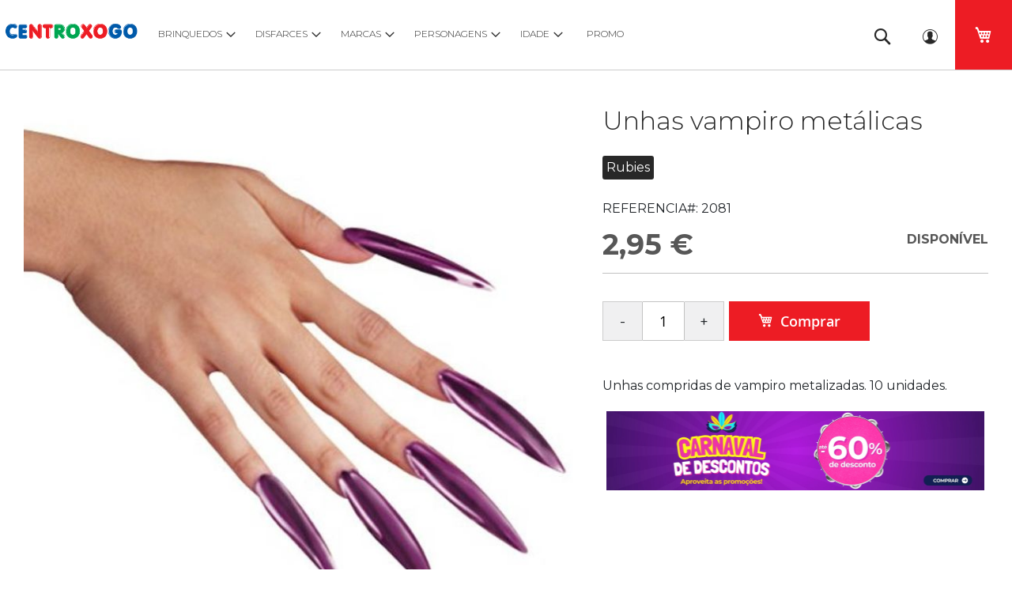

--- FILE ---
content_type: text/html; charset=UTF-8
request_url: https://www.centroxogo.pt/rubis-unhas-met-c3-a1licas-vampiro-3362081.html
body_size: 32187
content:
<!doctype html>
<html lang="pt">
    <head prefix="og: http://ogp.me/ns# fb: http://ogp.me/ns/fb# product: http://ogp.me/ns/product#">
        <script>
    var LOCALE = 'pt\u002DPT';
    var BASE_URL = 'https\u003A\u002F\u002Fwww.centroxogo.pt\u002F';
    var require = {
        'baseUrl': 'https\u003A\u002F\u002Fwww.centroxogo.pt\u002Fstatic\u002Fversion1768462563\u002Ffrontend\u002FQuadralia\u002Fcentroxogo\u002Fpt_PT'
    };</script>        <meta charset="utf-8"/>
<meta name="title" content="Comprar Unhas vampiro metálicas online. Brinquedos Rubies"/>
<meta name="description" content="Compra Unhas vampiro metálicas na nossa loja online. Encontra os mais diversos brinquedos Rubies. Portes grátis a partir de 59€. Envios de 24h00 a 48h00. Oferecemos papel de embrulho. Emitimos talão sem preço."/>
<meta name="keywords" content="Unhas vampiro metálicas, comprar Unhas vampiro metálicas, Rubies, brinquedos Rubies, loja brinquedos online"/>
<meta name="robots" content="INDEX,FOLLOW"/>
<meta name="viewport" content="width=device-width, initial-scale=1"/>
<meta name="format-detection" content="telephone=no"/>
<title>Comprar Unhas vampiro metálicas online. Brinquedos Rubies</title>
<link  rel="stylesheet" type="text/css"  media="all" href="https://www.centroxogo.pt/static/version1768462563/_cache/merged/8c429d3eb62e534b1f4ea39e03880177.css" />
<link  rel="stylesheet" type="text/css"  media="screen and (min-width: 1025px)" href="https://www.centroxogo.pt/static/version1768462563/frontend/Quadralia/centroxogo/pt_PT/css/styles-l.css" />
<link  rel="stylesheet" type="text/css"  media="print" href="https://www.centroxogo.pt/static/version1768462563/frontend/Quadralia/centroxogo/pt_PT/css/print.css" />
<link  rel="stylesheet" type="text/css"  rel="stylesheet" type="text/css" href="https://www.centroxogo.pt/static/version1768462563/_cache/merged/b29fb53ba91ad278aa348da1b51fbb0d.css" />
<script  type="text/javascript"  src="https://www.centroxogo.pt/static/version1768462563/frontend/Quadralia/centroxogo/pt_PT/requirejs/require.js"></script>
<script  type="text/javascript"  src="https://www.centroxogo.pt/static/version1768462563/frontend/Quadralia/centroxogo/pt_PT/mage/requirejs/mixins.js"></script>
<script  type="text/javascript"  src="https://www.centroxogo.pt/static/version1768462563/frontend/Quadralia/centroxogo/pt_PT/requirejs-config.js"></script>
<script  type="text/javascript"  src="https://www.centroxogo.pt/static/version1768462563/frontend/Quadralia/centroxogo/pt_PT/Doofinder_Feed/js/df_add_to_cart.js"></script>
<link rel="preload" as="font" crossorigin="anonymous" href="https://www.centroxogo.pt/static/version1768462563/frontend/Quadralia/centroxogo/pt_PT/fonts/opensans/light/opensans-300.woff2" />
<link rel="preload" as="font" crossorigin="anonymous" href="https://www.centroxogo.pt/static/version1768462563/frontend/Quadralia/centroxogo/pt_PT/fonts/opensans/regular/opensans-400.woff2" />
<link rel="preload" as="font" crossorigin="anonymous" href="https://www.centroxogo.pt/static/version1768462563/frontend/Quadralia/centroxogo/pt_PT/fonts/opensans/semibold/opensans-600.woff2" />
<link rel="preload" as="font" crossorigin="anonymous" href="https://www.centroxogo.pt/static/version1768462563/frontend/Quadralia/centroxogo/pt_PT/fonts/opensans/bold/opensans-700.woff2" />
<link rel="preload" as="font" crossorigin="anonymous" href="https://www.centroxogo.pt/static/version1768462563/frontend/Quadralia/centroxogo/pt_PT/fonts/Luma-Icons.woff2" />
<link  rel="stylesheet" type="text/css" href="https://fonts.googleapis.com/css2?family=Montserrat:ital,wght@0,100;0,300;0,400;0,700;0,900;1,300;1,400;1,700;1,900" />
<link  rel="stylesheet" type="text/css" href="https://fonts.googleapis.com/css2?family=Material+Symbols+Outlined:opsz,wght,FILL,GRAD@48,500,0,0" />
<link  rel="icon" type="image/x-icon" href="https://www.centroxogo.pt/media/favicon/default/jugueteria-online-centroxogo.png" />
<link  rel="shortcut icon" type="image/x-icon" href="https://www.centroxogo.pt/media/favicon/default/jugueteria-online-centroxogo.png" />
<link  rel="canonical" href="https://www.centroxogo.pt/rubis-unhas-met-c3-a1licas-vampiro-3362081.html" />
<link rel="manifest" href="/manifest.json">            <script type="text/x-magento-init">
        {
            "*": {
                "Magento_PageCache/js/form-key-provider": {
                    "isPaginationCacheEnabled":
                        0                }
            }
        }
    </script>
<script type="text/javascript" nonce="MnUwYXRnanU1MGNmNHdtZmsxb3F0ZGZqcTB4eHIyZ24=">
    require([
        "jquery",
        "scTrackingData",
        "mage/url",
        "mage/translate",
    ], function($, Tracking, url) {
        let tracking = Tracking();
        let scUpdating = false, scClicked = false;
        let consentModeConfig = [];
        let defaultConsentSent = false;
        function gtag(){dataLayer.push(arguments);}

        $(document).on("scommerceCookieSaved", function () {
            sendConsentData();
        });
        sendConsentData();

        function getCookie(name) {
            let cookieArr = document.cookie.split(";");

            for(let i = 0; i < cookieArr.length; i++) {
                let cookiePair = cookieArr[i].split("=");

                if(name == cookiePair[0].trim()) {
                    return decodeURIComponent(cookiePair[1]);
                }
            }

            return null;
        }

        function sendConsentData() {
                    }

        function _gaAddToCart($) {
            if (scClicked === false) return;
            if (scUpdating === true) return;
            scUpdating = true;
            $.ajax({
                url: url.build('sctracking/index/addtocart'),
                type: 'get',
                dataType: 'json',
                success: function(product) {
                    if (product == null) return;
                    for (let i = 0; i < product.length; i++) {
                        product[i].list = tracking.getProductImpression(product[i].allSkus);
                    }
                    tracking.setAddToCart(product);
                    $.ajax({
                        url: url.build('sctracking/index/unsaddtocart'),
                        type: 'POST',
                        data: {product},
                        dataType: 'json'
                    }).done(function(response) {
                    });
                }
            }).always(function() {
                scUpdating = false;
                scClicked = false;
            });
        }

        $(document).on('ajax:addToCart', function (e, data) {
            scClicked = true;
            _gaAddToCart($);
        });

        tracking.setPageType('product');
        tracking.setSendFullList('1');
        tracking.setSendDefaultList('1');
        tracking.setDefaultList('Default List');
        tracking.setCurrency('EUR');
        tracking.setData('isGuest', 1);

        
        
                $(document).on('ajax:addToWishlist', function (e, data) {
            var itemId = data.productId;
            $.ajax({
                url: url.build('sctracking/index/addtowishlist'),
                type: 'post',
                dataType: 'json',
                data: {itemId: itemId}
            }).done(function (product) {
                if (product == null) return;
                product.item.list = tracking.getProductImpression(product.item.allSkus);
                tracking.setAddToWishlist(product);
            });
        });
        
        $(document).on('click', 'a', function(e) {
            let href = $(this).attr('href');
            let product = tracking.findProductByUrl(href);
            if (product !== undefined && product != false) {
                tracking.setProductImpression(product.id, product.list);
                tracking.fire('item_click', product);
            }
        });

        let promotions = [];
        let intCtr = 0;
        $(document).ready(function () {
            $('a[data-promotion]').each(function () {
                if ($(this).data("id") != undefined) {
                    $(this).addClass('sc-in-view-promo' + $(this).data("id"));
                }
            })
        });

        $(window).bind("scroll load", function () {
            $('a[data-promotion]').each(function () {
                selector = 'sc-in-view-promo' + $(this).data("id");
                promoEl = $('.' + selector);
                if (promoEl.isInViewport() && !promoEl.hasClass('sc-promo-sent')) {
                    promotions = [];
                    let id = $(this).data("id");
                    let name = $(this).data("name");
                    let creative = $(this).data("creative");
                    let position = $(this).data("position");
                    let slot = $(this).data("slot");
                    let promotion = {
                        'id': id,                         // Name or ID is required.
                        'name': name,
                        'creative': creative,
                        'position': position,
                        'slot': slot
                    };
                    promotions.push(promotion);
                    $(this).addClass('sc-promo-sent');
                    intCtr++;

                    $(this).click(function (e) {
                        promotion.href = $(this).attr('href');
                        tracking.fire('promo_click', promotion);
                    });

                    if (intCtr > 0) {
                        tracking.setPromotions(promotions);
                        intCtr = 0;
                    }
                }
            });
        });

        $.fn.isInViewport = function() {
            if ($(this).offset() != undefined) {
                var elementTop = $(this).offset().top;
                var elementBottom = elementTop + $(this).outerHeight();

                var viewportTop = $(window).scrollTop();
                var viewportBottom = viewportTop + $(window).height();

                return elementBottom > viewportTop && elementTop < viewportBottom;
            }
            return false;
        };

            });
</script>

<script type="text/javascript" nonce="MnUwYXRnanU1MGNmNHdtZmsxb3F0ZGZqcTB4eHIyZ24=">
    require([
        "jquery",
        "scTrackingData"
    ], function($, Tracking) {
        let tracking = Tracking();
        tracking.setData('category_full', 'DISFARCES\u002D\u003EComplementos\u0020para\u0020disfarces');
        tracking.setData('category_plain', 'Complementos\u0020para\u0020disfarces');

        let data = {"name":"Unhas vampiro met\u00e1licas","id":"3362081","price":"2.95","brand":"Rubies","category":"DISFARCES->Complementos para disfarces"};
        tracking.setProductData(data);
        let relatedData = [];
        tracking.setImpressionListData(relatedData);
        let upsellData = [];
        tracking.setImpressionListData(upsellData);

        tracking.fire('page_ready', tracking.getPageType()?.toLowerCase() || "product");
    });
</script>

<script type="text/javascript" nonce="MnUwYXRnanU1MGNmNHdtZmsxb3F0ZGZqcTB4eHIyZ24=">
    function convertPromotions(trackingData, data) {
        if (data instanceof Array) {
            let result = [];
            for (let i=0; i < data.length; i++) {
                let promo = data[i];
                result.push({
                    promotion_name: promo.name,
                    promotion_id: promo.id,
                    location_id: promo.position,
                    creative_name: promo.creative,
                    creative_slot: promo.slot
                });
            }
            return result;
        }
        return [];
    }
    function convertItemList(trackingData, data) {
        let impr = [];
        var affiliation;
        for (let i = 0; i < data.length; i++) {
            let product = data[i];
            impr.push({
                item_id: product.id,
                item_name: product.name,
                price: trackingData.formatPrice(product.price, false),
                item_brand: product.brand,
                item_list_name: product.list,
                item_list_id: trackingData.getListId(product.list),
                index: product.position,
                quantity: 1
            });
            affiliation = trackingData.getData('affiliation')
            if (affiliation !== '') {
                impr[i]['affiliation'] = affiliation;
            }
            let categories = product.category.split('->');
            impr[i]['item_category'] = categories[0];
            for (let j = 1; j < categories.length; j++) {
                key = 'item_category' + (j + 1);
                impr[i][key] = categories[j];
            }
        }
        return impr;
    }
    function convertAddToCartItem(trackingData, data) {
        let prods = [];
        for (let i = 0; i < data.length; i++) {
            prods.push({
                item_name: data[i].name,
                item_id: data[i].id,
                price: trackingData.formatPrice(data[i].price, false),
                item_brand: data[i].brand,
                quantity: data[i].quantity,
                item_list_name: data[i].list,
                item_list_id: trackingData.getListId(data[i].list),
                index: i + 1
            });
            if (trackingData.getData('affiliation') !== '') {
                prods[i]['affiliation'] = trackingData.getData('affiliation');
            }
            let categories = data[i].category.split('->');
            prods[i]['item_category'] = categories[0];
            for (let j = 1; j < categories.length; j++) {
                key = 'item_category' + (j + 1);
                prods[i][key] = categories[j];
            }
        }
        return prods;
    }
    function convertCheckoutItems(trackingData, data) {
        let prods = [];
        for (let i = 0; i < data.length; i++) {
            prods.push({
                item_name: data[i].name,
                item_id: data[i].id,
                price: trackingData.formatPrice(data[i].price, false),
                item_brand: data[i].brand,
                item_category: data[i].category,
                quantity: data[i].quantity,
                item_list_name: data[i].list,
                item_list_id: trackingData.getListId(data[i].list),
                index: i + 1
            });
            if (trackingData.getData('affiliation') !== '') {
                prods[i]['affiliation'] = trackingData.getData('affiliation');
            }
            let categories = data[i].category.split('->');
            prods[i]['item_category'] = categories[0];
            for (let j = 1; j < categories.length; j++) {
                key = 'item_category' + (j + 1);
                prods[i][key] = categories[j];
            }
        }
        return prods;
    }
    function convertPurchaseItems(trackingData, data) {
        let prods = [];
        for (let i = 0; i < data.length; i++) {
            prods.push({
                item_name: data[i].name,
                item_id: data[i].id,
                price: trackingData.formatPrice(data[i].price, false),
                item_brand: data[i].brand,
                item_list_name: data[i].list,
                item_list_id: trackingData.getListId(data[i].list),
                quantity: data[i].quantity,
                affiliation: trackingData.getData('affiliation'),
                index: i + 1
            });
            let categories = data[i].category.split('->');
            prods[i]['item_category'] = categories[0];
            for (let j = 1; j < categories.length; j++) {
                key = 'item_category' + (j + 1);
                prods[i][key] = categories[j];
            }
        }
        return prods;
    }
    function convertWishlistItems(trackingData, data) {
        data = data.item;
        let prods = [];
        prods.push({
            item_name: data.name,
            item_id: data.id,
            price: trackingData.formatPrice(data.price, false),
            item_brand: data.brand,
            item_category: data.category,
            item_list_name: data.list,
            item_list_id: trackingData.getListId(data.list),
            quantity: Number(data.quantity),
            index: 1
        });
        if (trackingData.getData('affiliation') !== '') {
            prods['affiliation'] = trackingData.getData('affiliation');
        }
        let categories = data.category.split('->');
        prods[0]['item_category'] = categories[0];
        for (let j = 1; j < categories.length; j++) {
            key = 'item_category' + (j + 1);
            prods[0][key] = categories[j];
        }
        return prods;
    }
</script>

<!-- Scommerce Mage Google Tag Manager -->
<script type="text/javascript" nonce="MnUwYXRnanU1MGNmNHdtZmsxb3F0ZGZqcTB4eHIyZ24=">
    window.dataLayer = window.dataLayer || [];
    window.conversionData={};
    require([
        'jquery',
        'scTrackingData',
        'remarketing',
        'mage/cookies'
    ], function($, Tracking, Remarketing) {
        let tracking = Tracking();
        let affiliation = '';

        tracking.setData('affiliation', affiliation);

        tracking.subscribe('page_view', function(data) {
            // Page view implementation goes here
        });

        tracking.subscribe('home_page', function(data) {
            // Home page view implementation goes here
        });

        tracking.subscribe('page_ready', function(pageType) {
                        let rdata = Remarketing(tracking, pageType, 0, 0);
            let event = 'fireRemarketingTag_' + pageType;
            dataLayer.push({
                'event': event,
                'google_tag_params': rdata
            });
                    });

        tracking.subscribe('promo_view', function(data) {
                        dataLayer.push({ ecommerce: null });
            dataLayer.push({
                'event': 'view_promotion',
                'ecommerce': {
                    'items': convertPromotions(tracking, data)
                }
            });
                    });

        tracking.subscribe('promo_click', function (data) {
                        dataLayer.push({ecommerce: null});
            dataLayer.push({
                'event': 'select_promotion',
                'ecommerce': {
                    'items': [{
                        'promotion_id': data.id,
                        'promotion_name': data.name,
                        'creative_name': data.creative,
                        'location_id': data.position,
                        'creative_slot': data.slot
                    }]
                }
            });
                    });

        tracking.subscribe('view_list', function (data) {
            let impr = [];
            for (let i = 0; i < data.length; i++) {
                let product = data[i];
                impr.push({
                    id: product.id,
                    name: product.name,
                    price: tracking.formatPrice(product.price, false),
                    category: product.category,
                    brand: product.brand,
                    list: product.list,
                    position: product.position
                });
            }
                        dataLayer.push({ecommerce: null});
            dataLayer.push({
                'event': 'view_item_list',
                'ecommerce': {
                    'currency': tracking.getData('currency'),
                    'items': convertItemList(tracking, data)
                }
            });
                    });

        tracking.subscribe('listing_scroll', function (data) {
                        dataLayer.push({ecommerce: null});
            dataLayer.push({
                'event': 'view_item_list',
                'ecommerce': {
                    'currency': tracking.getData('currency'),
                    'items': convertItemList(tracking, data)
                }
            });
                    });

        tracking.subscribe('item_click', function (data) {
                        dataLayer.push({ecommerce: null});
            let items = {
                'item_name': data.name,
                'item_id': data.id,
                'price': tracking.formatPrice(data.price, false),
                'item_brand': data.brand,
                'item_list_name': data.list,
                'item_list_id': tracking.getListId(data.list),
                'index': data.position
            };
            if (affiliation !== '') {
                items['affiliation'] = affiliation;
            }
            let categories = data.category.split('->');
            items['item_category'] = categories[0];
            for (let j = 1; j < categories.length; j++) {
                key = 'item_category' + (j + 1);
                items[key] = categories[j];
            }
            let content = {
                'event': 'select_item',
                'ecommerce': {
                    'items': [items]
                }
            };
            dataLayer.push(content);
                    });

                    let product = tracking.getProductData();
                        let items = {
                item_name: product.name,
                item_id: product.id,
                price: tracking.formatPrice(product.price, false),
                item_brand: product.brand,
                index: 1
            };
            if (tracking.getData('affiliation') !== '') {
                items['affiliation'] = tracking.getData('affiliation');
            }
            if (tracking.getSendDefaultList() == "1" || tracking.getDefaultList() != product.list) {
                items["item_list_name"] = product.list;
                items["item_list_id"] = tracking.getListId(product.list);
            }
            let categories = product.category.split('->');
            items['item_category'] = categories[0];
            for (let j = 1; j < categories.length; j++) {
                key = 'item_category' + (j + 1);
                items[key] = categories[j];
            }
            let content = {
                'event': 'view_item',
                'ecommerce': {
                    'currency': tracking.getData('currency'),
                    'value': product.price,
                    'items': [items]
                }
            };
            dataLayer.push(content);
                    
        tracking.subscribe('add_to_cart', function (data) {
            let prods = [];
            let currency = '';
            let totalValue = 0;
            for (let i = 0; i < data.length; i++) {
                let prod = {
                    'name': data[i].name,
                    'id': data[i].id,
                    'price': tracking.formatPrice(data[i].price, false),
                    'brand': data[i].brand,
                    'category': data[i].category,
                    'quantity': data[i].qty
                };
                currency = data[i].currency;
                totalValue += data[i].price * data[i].qty;
                if (tracking.getPageType() != 'product') {
                    prod['list'] = data[i].list;
                }
                prods.push(prod);
            }
                        dataLayer.push({ecommerce: null});
            dataLayer.push({
                'event': 'add_to_cart',
                'ecommerce': {
                    'currency': currency,
                    'value': totalValue,
                    'items': convertAddToCartItem(tracking, prods)
                }
            });
                    });

        tracking.subscribe('remove_from_cart', function (data) {
                        dataLayer.push({ecommerce: null});
            let items = {
                item_name: data.name,
                item_id: data.id,
                price: tracking.formatPrice(data.price, false),
                item_brand: data.brand,
                quantity: data.qty,
                index: 1
            };
            if (tracking.getData('affiliation') !== '') {
                items['affiliation'] = tracking.getData('affiliation');
            }
            if (tracking.getSendDefaultList() == "1" || tracking.getDefaultList() != data.list) {
                items["item_list_name"] = data.list;
            }
            let categories = data.category.split('->');
            items['item_category'] = categories[0];
            for (let j = 1; j < categories.length; j++) {
                key = 'item_category' + (j + 1);
                items[key] = categories[j];
            }
            let content = {
                'event': 'remove_from_cart',
                'ecommerce': {
                    'currency': tracking.getData('currency'),
                    'value': items.price * items.quantity,
                    'items': [items]
                }
            }
            dataLayer.push(content);
                    });

                tracking.subscribe('view_cart', function (data) {
            dataLayer.push({ecommerce: null});
            dataLayer.push({
                'event': 'view_cart',
                'ecommerce': {
                    'currency': tracking.getData('currency'),
                    'value': tracking.getData('total'),
                    'items': convertCheckoutItems(tracking, data)
                }
            });
        });
        
                tracking.subscribe('add_to_wishlist', function (data) {
            dataLayer.push({ecommerce: null});
            dataLayer.push({
                'event': 'add_to_wishlist',
                'ecommerce': {
                    'currency': tracking.getData('currency'),
                    'value': tracking.formatPrice(data.value, false),
                    'items': convertWishlistItems(tracking, data)
                }
            });
        });
        
                tracking.subscribe('begin_checkout', function (data) {
            dataLayer.push({ecommerce: null});
            dataLayer.push({
                'event': 'begin_checkout',
                'ecommerce': {
                    'currency': tracking.getData('currency'),
                    'value': tracking.getData('total'),
                    'items': convertCheckoutItems(tracking, data)
                }
            });
        });
        
        tracking.subscribe('checkout_step', function (data) {
                        if (data.stepType == 'shipment') {
                dataLayer.push({ecommerce: null});
                dataLayer.push({
                    'event': 'add_shipping_info',
                    'ecommerce': {
                        'currency': tracking.getData('currency'),
                        'value': tracking.getData('total'),
                        'coupon': tracking.getData('coupon'),
                        'shipping_tier': data.option,
                        'items': convertPurchaseItems(tracking, data.products)
                    }
                });
            }
            if (data.stepType == 'payment') {
                dataLayer.push({ecommerce: null});
                dataLayer.push({
                    'event': 'add_payment_info',
                    'ecommerce': {
                        'currency': tracking.getData('currency'),
                        'value': tracking.getData('total'),
                        'coupon': tracking.getData('coupon'),
                        'payment_type': data.option,
                        'items': convertPurchaseItems(tracking, data.products)
                    }
                });
            }
                    });

        tracking.subscribe('checkout_option', function (data) {
                        if (data.stepType == 'shipment') {
                dataLayer.push({ecommerce: null});
                dataLayer.push({
                    'event': 'add_shipping_info',
                    'ecommerce': {
                        'currency': tracking.getData('currency'),
                        'value': tracking.getData('total'),
                        'coupon': tracking.getData('coupon'),
                        'shipping_tier': data.option,
                        'items': convertPurchaseItems(tracking, data.products)
                    }
                });
            }
            if (data.stepType == 'payment') {
                dataLayer.push({ecommerce: null});
                dataLayer.push({
                    'event': 'add_payment_info',
                    'ecommerce': {
                        'currency': tracking.getData('currency'),
                        'value': tracking.getData('total'),
                        'coupon': tracking.getData('coupon'),
                        'payment_type': data.option,
                        'items': convertPurchaseItems(tracking, data.products)
                    }
                });
            }
                    });

        
        window.scStartGTM = function () {
            tracking.startEvents();
                        (function (w, d, s, l, i) {
                w[l] = w[l] || [];
                w[l].push({
                    'gtm.start':
                        new Date().getTime(), event: 'gtm.js'
                });
                var f = d.getElementsByTagName(s)[0],
                    j = d.createElement(s), dl = l != 'dataLayer' ? '&l=' + l : '';
                j.async = true;
                j.src =
                    'https://www.googletagmanager.com/gtm.js?id=' + i + dl;
                f.parentNode.insertBefore(j, f);
            })(window, document, 'script', 'dataLayer', 'GTM-59L4W6T2');
                    }
        setTimeout(function () {
            window.scStartGTM();
        }, 1050);
    });
</script>
<!-- Scommerce Mage End Google Tag Manager -->
            
<script type="application/ld+json">
            
[
    {
        "@context": "https://schema.org",
        "@type": "BreadcrumbList",
        "name": "Unhas vampiro metálicas",
        "itemListElement": [
            {
                "@type": "ListItem",
                "position": 1,
                "item": {
                    "@id": "https://www.centroxogo.pt/brinquedos-marca.html",
                    "name": "MARCAS"
                }
            },
            {
                "@type": "ListItem",
                "position": 2,
                "item": {
                    "@id": "https://www.centroxogo.pt/brinquedos-marca/rubies.html",
                    "name": "Rubies"
                }
            },
            {
                "@type": "ListItem",
                "position": 3,
                "item": {
                    "@id": "https://www.centroxogo.pt/rubis-unhas-met-c3-a1licas-vampiro-3362081.html",
                    "name": "Unhas vampiro metálicas"
                }
            }
        ]
    },
    {
        "@context": "https://schema.org",
        "@type": "BreadcrumbList",
        "name": "Unhas vampiro metálicas",
        "itemListElement": [
            {
                "@type": "ListItem",
                "position": 1,
                "item": {
                    "@id": "https://www.centroxogo.pt/disfarces.html",
                    "name": "DISFARCES"
                }
            },
            {
                "@type": "ListItem",
                "position": 2,
                "item": {
                    "@id": "https://www.centroxogo.pt/disfarces/perucas-chapeus-mascaras-e-complementos.html",
                    "name": "Perucas, Chapéus, Máscaras e Complementos"
                }
            },
            {
                "@type": "ListItem",
                "position": 3,
                "item": {
                    "@id": "https://www.centroxogo.pt/rubis-unhas-met-c3-a1licas-vampiro-3362081.html",
                    "name": "Unhas vampiro metálicas"
                }
            }
        ]
    },
    {
        "@context": "https://schema.org",
        "@type": "BreadcrumbList",
        "name": "Unhas vampiro metálicas",
        "itemListElement": [
            {
                "@type": "ListItem",
                "position": 1,
                "item": {
                    "@id": "https://www.centroxogo.pt/disfarces.html",
                    "name": "DISFARCES"
                }
            },
            {
                "@type": "ListItem",
                "position": 2,
                "item": {
                    "@id": "https://www.centroxogo.pt/disfarces/complementos-para-disfarces.html",
                    "name": "Complementos para disfarces"
                }
            },
            {
                "@type": "ListItem",
                "position": 3,
                "item": {
                    "@id": "https://www.centroxogo.pt/rubis-unhas-met-c3-a1licas-vampiro-3362081.html",
                    "name": "Unhas vampiro metálicas"
                }
            }
        ]
    },
    {
        "@context": "https://schema.org",
        "@type": "BreadcrumbList",
        "name": "Unhas vampiro metálicas",
        "itemListElement": [
            {
                "@type": "ListItem",
                "position": 1,
                "item": {
                    "@id": "https://www.centroxogo.pt/disfarces.html",
                    "name": "DISFARCES"
                }
            },
            {
                "@type": "ListItem",
                "position": 2,
                "item": {
                    "@id": "https://www.centroxogo.pt/rubis-unhas-met-c3-a1licas-vampiro-3362081.html",
                    "name": "Unhas vampiro metálicas"
                }
            }
        ]
    }
]

</script>

                    
<script type="application/ld+json">
            
{
    "@context": "https://schema.org",
    "@type": "Product",
    "name": "Unhas vampiro metálicas",
    "description": "Compra Unhas vampiro metálicas na nossa loja online. Encontra os mais diversos brinquedos Rubies. Portes grátis a partir de 59€. Envios de 24h00 a 48h00. Oferecemos papel de embrulho. Emitimos talão sem preço.",
    "url": "https://www.centroxogo.pt/rubis-unhas-met-c3-a1licas-vampiro-3362081.html",
    "image": [
        "https://www.centroxogo.pt/media/catalog/product/3/3/3362081.jpg"
    ],
    "brand": {
        "@type": "Brand",
        "name": "Centroxogo"
    },
    "productID": "3362081",
    "sku": "3362081",
    "offers": {
        "@type": "Offer",
        "availability": "https://schema.org/InStock",
        "itemCondition": "https://schema.org/NewCondition",
        "price": "2.95",
        "priceCurrency": "EUR",
        "priceSpecification": {
            "@type": "PriceSpecification",
            "price": "2.95",
            "priceCurrency": "EUR"
        },
        "priceValidUntil": "2050-11-20",
        "shippingDetails": {
            "@type": "OfferShippingDetails",
            "deliveryTime": {
                "@type": "ShippingDeliveryTime",
                "handlingTime": {
                    "@type": "QuantitativeValue",
                    "minValue": 0,
                    "maxValue": 1,
                    "unitCode": "d"
                },
                "transitTime": {
                    "@type": "QuantitativeValue",
                    "minValue": 0,
                    "maxValue": 5,
                    "unitCode": "d"
                }
            },
            "shippingDestination": {
                "@type": "DefinedRegion",
                "addressCountry": "PT"
            },
            "shippingRate": {
                "@type": "MonetaryAmount",
                "value": "0.00",
                "currency": "EUR"
            }
        },
        "seller": {
            "@type": "Organization",
            "name": "Centroxogo"
        },
        "url": "https://www.centroxogo.pt/rubis-unhas-met-c3-a1licas-vampiro-3362081.html",
        "hasMerchantReturnPolicy": {
            "@type": "MerchantReturnPolicy",
            "applicableCountry": "PT",
            "returnPolicyCategory": "https://schema.org/MerchantReturnFiniteReturnWindow",
            "merchantReturnDays": 30,
            "returnMethod": "https://schema.org/ReturnInStore",
            "returnFees": "https://schema.org/FreeReturn"
        }
    }
}

</script>

                        <script>
  const dfLayerOptions = {
	currency: 'EUR',
	language: 'pt-PT',
    installationId: '5c26e401-7cc4-4710-94e0-57266795bafe',
    zone: 'eu1'
  };

  

  (function (l, a, y, e, r, s) {
    r = l.createElement(a); r.onload = e; r.async = 1; r.src = y;
    s = l.getElementsByTagName(a)[0]; s.parentNode.insertBefore(r, s);
  })(document, 'script', 'https://cdn.doofinder.com/livelayer/1/js/loader.min.js', function () {
    doofinderLoader.load(dfLayerOptions);
  });
</script>

    
    
    
<meta property="og:title" content="Unhas vampiro metálicas" />
<meta property="og:type" content="og:product" />
<meta property="og:description" content="Unhas compridas de vampiro metalizadas. O complemento ideal para o teu disfarce de Carnaval ou Halloween. Acessório para adulto." />
<meta property="og:url" content="https://www.centroxogo.pt/rubis-unhas-met-c3-a1licas-vampiro-3362081.html" />
<meta property="og:image" content="https://www.centroxogo.pt/media/catalog/product/3/3/3362081.jpg" />
<meta property="og:site_name" content="Centroxogo" />
<meta property="og:locale" content="pt_PT" />
<meta property="og:updated_time" content="2024-07-16T13:45:00+02:00" />
<meta property="product:locale" content="pt_PT" />
<meta property="product:brand" content="Rubies" />
<meta property="product:availability" content="in stock" />
<meta property="product:catalog_id" content="3362081" />
<meta property="product:condition" content="new" />
<meta property="product:gender" content="unisex" />
<meta property="product:retailer_item_id" content="3362081" />
<meta property="product:price:amount" content="2.95" />
<meta property="product:price:currency" content="EUR" />

    </head>
    <body data-container="body"
          data-mage-init='{"loaderAjax": {}, "loader": { "icon": "https://www.centroxogo.pt/static/version1768462563/frontend/Quadralia/centroxogo/pt_PT/images/loader-2.gif"}}'
        id="html-body" itemtype="http://schema.org/Product" itemscope="itemscope" class="catalog-product-view product-rubis-unhas-met-c3-a1licas-vampiro-3362081 page-layout-1column">
        <!-- Scommerce Mage Google Tag Manager -->
<noscript><iframe src="https://www.googletagmanager.com/ns.html?id=GTM-59L4W6T2"
				  height="0" width="0" style="display:none;visibility:hidden"></iframe></noscript>
<!-- Scommerce Mage End Google Tag Manager -->
<script type="text/x-magento-init">
    {
        "*": {
            "Magento_PageBuilder/js/widget-initializer": {
                "config": {"[data-content-type=\"slider\"][data-appearance=\"default\"]":{"Magento_PageBuilder\/js\/content-type\/slider\/appearance\/default\/widget":false},"[data-content-type=\"map\"]":{"Magento_PageBuilder\/js\/content-type\/map\/appearance\/default\/widget":false},"[data-content-type=\"row\"]":{"Magento_PageBuilder\/js\/content-type\/row\/appearance\/default\/widget":false},"[data-content-type=\"tabs\"]":{"Magento_PageBuilder\/js\/content-type\/tabs\/appearance\/default\/widget":false},"[data-content-type=\"slide\"]":{"Magento_PageBuilder\/js\/content-type\/slide\/appearance\/default\/widget":{"buttonSelector":".pagebuilder-slide-button","showOverlay":"hover","dataRole":"slide"}},"[data-content-type=\"banner\"]":{"Magento_PageBuilder\/js\/content-type\/banner\/appearance\/default\/widget":{"buttonSelector":".pagebuilder-banner-button","showOverlay":"hover","dataRole":"banner"}},"[data-content-type=\"buttons\"]":{"Magento_PageBuilder\/js\/content-type\/buttons\/appearance\/inline\/widget":false},"[data-content-type=\"products\"][data-appearance=\"carousel\"]":{"Magento_PageBuilder\/js\/content-type\/products\/appearance\/carousel\/widget":false}},
                "breakpoints": {"desktop":{"label":"Desktop","stage":true,"default":true,"class":"desktop-switcher","icon":"Magento_PageBuilder::css\/images\/switcher\/switcher-desktop.svg","conditions":{"min-width":"1024px"},"options":{"products":{"default":{"slidesToShow":"5"}}}},"tablet":{"conditions":{"max-width":"1024px","min-width":"768px"},"options":{"products":{"default":{"slidesToShow":"4"},"continuous":{"slidesToShow":"3"}}}},"mobile":{"label":"Mobile","stage":true,"class":"mobile-switcher","icon":"Magento_PageBuilder::css\/images\/switcher\/switcher-mobile.svg","media":"only screen and (max-width: 768px)","conditions":{"max-width":"768px","min-width":"640px"},"options":{"products":{"default":{"slidesToShow":"3"}}}},"mobile-small":{"conditions":{"max-width":"640px"},"options":{"products":{"default":{"slidesToShow":"2"},"continuous":{"slidesToShow":"1"}}}}}            }
        }
    }
</script>

<div class="cookie-status-message" id="cookie-status">
    The store will not work correctly when cookies are disabled.</div>
<script type="text&#x2F;javascript">document.querySelector("#cookie-status").style.display = "none";</script>
<script type="text/x-magento-init">
    {
        "*": {
            "cookieStatus": {}
        }
    }
</script>

<script type="text/x-magento-init">
    {
        "*": {
            "mage/cookies": {
                "expires": null,
                "path": "\u002F",
                "domain": ".www.centroxogo.pt",
                "secure": true,
                "lifetime": "3600"
            }
        }
    }
</script>
    <noscript>
        <div class="message global noscript">
            <div class="content">
                <p>
                    <strong>O JavaScript parece estar desativado no seu browser.</strong>
                    <span>
                        Para usufruir da melhor experiência no nosso site, certifique-se que ativa o JavaScript no seu browser.                    </span>
                </p>
            </div>
        </div>
    </noscript>

<script>
    window.cookiesConfig = window.cookiesConfig || {};
    window.cookiesConfig.secure = true;
</script><script>    require.config({
        map: {
            '*': {
                wysiwygAdapter: 'mage/adminhtml/wysiwyg/tiny_mce/tinymceAdapter'
            }
        }
    });</script><script>    require.config({
        paths: {
            googleMaps: 'https\u003A\u002F\u002Fmaps.googleapis.com\u002Fmaps\u002Fapi\u002Fjs\u003Fv\u003D3\u0026key\u003D'
        },
        config: {
            'Magento_PageBuilder/js/utils/map': {
                style: '',
            },
            'Magento_PageBuilder/js/content-type/map/preview': {
                apiKey: '',
                apiKeyErrorMessage: 'You\u0020must\u0020provide\u0020a\u0020valid\u0020\u003Ca\u0020href\u003D\u0027https\u003A\u002F\u002Fwww.centroxogo.pt\u002Fadminhtml\u002Fsystem_config\u002Fedit\u002Fsection\u002Fcms\u002F\u0023cms_pagebuilder\u0027\u0020target\u003D\u0027_blank\u0027\u003EGoogle\u0020Maps\u0020API\u0020key\u003C\u002Fa\u003E\u0020to\u0020use\u0020a\u0020map.'
            },
            'Magento_PageBuilder/js/form/element/map': {
                apiKey: '',
                apiKeyErrorMessage: 'You\u0020must\u0020provide\u0020a\u0020valid\u0020\u003Ca\u0020href\u003D\u0027https\u003A\u002F\u002Fwww.centroxogo.pt\u002Fadminhtml\u002Fsystem_config\u002Fedit\u002Fsection\u002Fcms\u002F\u0023cms_pagebuilder\u0027\u0020target\u003D\u0027_blank\u0027\u003EGoogle\u0020Maps\u0020API\u0020key\u003C\u002Fa\u003E\u0020to\u0020use\u0020a\u0020map.'
            },
        }
    });</script><script>
    require.config({
        shim: {
            'Magento_PageBuilder/js/utils/map': {
                deps: ['googleMaps']
            }
        }
    });</script><div class="page-wrapper"><header class="page-header"><div class="panel wrapper"><div class="panel header"><div data-content-type="html" data-appearance="default" data-element="main" data-decoded="true"><div style="text-align: center;">
  <p>
    <a href="/brinquedos/jogos-de-tabuleiro-e-familia.html" style="text-decoration:none; color:inherit;">
     Descobre os nossos <strong>Jogos de Tabuleiro e Família</strong> 
    </a>
  </p>
</div></div><a class="action skip contentarea"
   href="#contentarea">
    <span>
        Ir para o Conteúdo    </span>
</a>
<ul class="header links">    <li class="greet welcome" data-bind="scope: 'customer'">
        <!-- ko if: customer().fullname  -->
        <span class="logged-in"
              data-bind="text: new String('Bem-vindo(a), %1!').
              replace('%1', customer().fullname)">
        </span>
        <!-- /ko -->
        <!-- ko ifnot: customer().fullname  -->
        <span class="not-logged-in"
              data-bind="text: '&nbsp;'"></span>
                <!-- /ko -->
    </li>
        <script type="text/x-magento-init">
        {
            "*": {
                "Magento_Ui/js/core/app": {
                    "components": {
                        "customer": {
                            "component": "Magento_Customer/js/view/customer"
                        }
                    }
                }
            }
        }
    </script>
<li class="link authorization-link" data-label="ou">
    <a href="https://www.centroxogo.pt/customer/account/login/"        >Iniciar Sessão</a>
</li>
</ul></div></div><div class="header content"><span data-action="toggle-nav" class="action nav-toggle"><span>Alternar Nav</span></span>
<a
    class="logo"
    href="https://www.centroxogo.pt/"
    title="Jugueter&#xED;a&#x20;online&#x20;Centroxogo"
    aria-label="store logo">
    <img src="https://www.centroxogo.pt/media/logo/stores/2/logo-centroxogo.png"
         title="Jugueter&#xED;a&#x20;online&#x20;Centroxogo"
         alt="Jugueter&#xED;a&#x20;online&#x20;Centroxogo"
            width="170"                />
</a>

<div data-block="minicart" class="minicart-wrapper">
    <a class="action showcart" href="https://www.centroxogo.pt/checkout/cart/"
       data-bind="scope: 'minicart_content'">
        <span class="text">O Meu Carrinho</span>
        <span class="counter qty empty"
              data-bind="css: { empty: !!getCartParam('summary_count') == false && !isLoading() },
               blockLoader: isLoading">
            <span class="counter-number">
                <!-- ko if: getCartParam('summary_count') -->
                <!-- ko text: getCartParam('summary_count').toLocaleString(window.LOCALE) --><!-- /ko -->
                <!-- /ko -->
            </span>
            <span class="counter-label">
            <!-- ko if: getCartParam('summary_count') -->
                <!-- ko text: getCartParam('summary_count').toLocaleString(window.LOCALE) --><!-- /ko -->
                <!-- ko i18n: 'items' --><!-- /ko -->
            <!-- /ko -->
            </span>
        </span>
    </a>
            <div class="block block-minicart"
             data-role="dropdownDialog"
             data-mage-init='{"dropdownDialog":{
                "appendTo":"[data-block=minicart]",
                "triggerTarget":".showcart",
                "timeout": "2000",
                "closeOnMouseLeave": false,
                "closeOnEscape": true,
                "triggerClass":"active",
                "parentClass":"active",
                "buttons":[]}}'>
            <div id="minicart-content-wrapper" data-bind="scope: 'minicart_content'">
                <!-- ko template: getTemplate() --><!-- /ko -->
            </div>
                    </div>
        <script>window.checkout = {"shoppingCartUrl":"https:\/\/www.centroxogo.pt\/checkout\/cart\/","checkoutUrl":"https:\/\/www.centroxogo.pt\/checkout\/","updateItemQtyUrl":"https:\/\/www.centroxogo.pt\/checkout\/sidebar\/updateItemQty\/","removeItemUrl":"https:\/\/www.centroxogo.pt\/checkout\/sidebar\/removeItem\/","imageTemplate":"Magento_Catalog\/product\/image_with_borders","baseUrl":"https:\/\/www.centroxogo.pt\/","minicartMaxItemsVisible":3,"websiteId":"2","maxItemsToDisplay":10,"storeId":"2","storeGroupId":"2","agreementIds":["2"],"customerLoginUrl":"https:\/\/www.centroxogo.pt\/customer\/account\/login\/","isRedirectRequired":false,"autocomplete":"off","captcha":{"user_login":{"isCaseSensitive":false,"imageHeight":50,"imageSrc":"","refreshUrl":"https:\/\/www.centroxogo.pt\/captcha\/refresh\/","isRequired":false,"timestamp":1768787217}}}</script>    <script type="text/x-magento-init">
    {
        "[data-block='minicart']": {
            "Magento_Ui/js/core/app": {"components":{"minicart_content":{"children":{"subtotal.container":{"children":{"subtotal":{"children":{"subtotal.totals":{"config":{"display_cart_subtotal_incl_tax":1,"display_cart_subtotal_excl_tax":0,"template":"Magento_Tax\/checkout\/minicart\/subtotal\/totals"},"children":{"subtotal.totals.msrp":{"component":"Magento_Msrp\/js\/view\/checkout\/minicart\/subtotal\/totals","config":{"displayArea":"minicart-subtotal-hidden","template":"Magento_Msrp\/checkout\/minicart\/subtotal\/totals"}}},"component":"Magento_Tax\/js\/view\/checkout\/minicart\/subtotal\/totals"}},"component":"uiComponent","config":{"template":"Magento_Checkout\/minicart\/subtotal"}}},"component":"uiComponent","config":{"displayArea":"subtotalContainer"}},"item.renderer":{"component":"Magento_Checkout\/js\/view\/cart-item-renderer","config":{"displayArea":"defaultRenderer","template":"Magento_Checkout\/minicart\/item\/default"},"children":{"item.image":{"component":"Magento_Catalog\/js\/view\/image","config":{"template":"Magento_Catalog\/product\/image","displayArea":"itemImage"}},"checkout.cart.item.price.sidebar":{"component":"uiComponent","config":{"template":"Magento_Checkout\/minicart\/item\/price","displayArea":"priceSidebar"}}}},"extra_info":{"component":"uiComponent","config":{"displayArea":"extraInfo"}},"promotion":{"component":"uiComponent","config":{"displayArea":"promotion"}}},"config":{"itemRenderer":{"default":"defaultRenderer","simple":"defaultRenderer","virtual":"defaultRenderer"},"template":"Magento_Checkout\/minicart\/content"},"component":"Magento_Checkout\/js\/view\/minicart"}},"types":[]}        },
        "*": {
            "Magento_Ui/js/block-loader": "https\u003A\u002F\u002Fwww.centroxogo.pt\u002Fstatic\u002Fversion1768462563\u002Ffrontend\u002FQuadralia\u002Fcentroxogo\u002Fpt_PT\u002Fimages\u002Floader\u002D1.gif"
        }
    }
    </script>
</div>
<a href='/customer/account/' title="My account" class="quadralia-account-header quadralia-header-button"></a>
<a id="qsearch-toggle" title="Search" class="quadralia-search-header quadralia-header-button"></a><div class="block block-search">
    <div class="block block-title"><strong>Search</strong></div>
    <div class="block block-content">
        <form class="form minisearch" id="search_mini_form"
              action="https://www.centroxogo.pt/catalogsearch/result/" method="get">
                        <div class="field search">
                <label class="label" for="search" data-role="minisearch-label">
                    <span>Search</span>
                </label>
                <div class="control">
                    <input id="search"
                           data-mage-init='{
                            "quickSearch": {
                                "formSelector": "#search_mini_form",
                                "url": "https://www.centroxogo.pt/search/ajax/suggest/",
                                "destinationSelector": "#search_autocomplete",
                                "minSearchLength": "3"
                            }
                        }'
                           type="text"
                           name="q"
                           value=""
                           placeholder="Pesquise&#x20;toda&#x20;a&#x20;loja&#x20;aqui..."
                           class="input-text"
                           maxlength="128"
                           role="combobox"
                           aria-haspopup="false"
                           aria-autocomplete="both"
                           autocomplete="off"
                           aria-expanded="false"/>
                    <div id="search_autocomplete" class="search-autocomplete"></div>
                    <div class="nested">
    <a class="action advanced" href="https://www.centroxogo.pt/catalogsearch/advanced/" data-action="advanced-search">
        Pesquisa Avançada    </a>
</div>
                </div>
            </div>
            <div class="actions">
                <button type="submit"
                        title="Search"
                        class="action search"
                        aria-label="Search"
                >
                    <span>Search</span>
                </button>
            </div>
        </form>
    </div>
</div>
    <div class="sections nav-sections">
                <div class="section-items nav-sections-items"
             data-mage-init='{"tabs":{"openedState":"active"}}'>
                                            <div class="section-item-title nav-sections-item-title"
                     data-role="collapsible">
                    <a class="nav-sections-item-switch"
                       data-toggle="switch" href="#store.menu">
                        Menu                    </a>
                </div>
                <div class="section-item-content nav-sections-item-content"
                     id="store.menu"
                     data-role="content">
                    
<nav class="navigation" data-action="navigation">
    <ul data-mage-init='{"menu":{"responsive":true, "expanded":true, "position":{"my":"left top","at":"left bottom"}}}'>
        <li  class="level0 nav-1 category-item first level-top parent"><a href="https://www.centroxogo.pt/brinquedos.html"  class="level-top" ><span>BRINQUEDOS</span></a><ul class="level0 submenu"><li  class="level1 nav-1-1 category-item first"><a href="https://www.centroxogo.pt/brinquedos/brinquedos-em-destaque.html" ><span>Top vendas em Brinquedos e Jogos</span></a></li><li  class="level1 nav-1-2 category-item"><a href="https://www.centroxogo.pt/brinquedos/novidades-em-brinquedos-e-jogos.html" ><span>Novidades em Brinquedos e Jogos</span></a></li><li  class="level1 nav-1-3 category-item"><a href="https://www.centroxogo.pt/brinquedos/brinquedos-para-bebe.html" ><span>Brinquedos para Bebé</span></a></li><li  class="level1 nav-1-4 category-item"><a href="https://www.centroxogo.pt/brinquedos/cosmetica-infantil-e-acessorios.html" ><span>Maquilhagem e cosmética infantil</span></a></li><li  class="level1 nav-1-5 category-item"><a href="https://www.centroxogo.pt/brinquedos/brinquedos-educativos.html" ><span>Brinquedos e jogos educativos</span></a></li><li  class="level1 nav-1-6 category-item"><a href="https://www.centroxogo.pt/brinquedos/bonecas-bebe.html" ><span>Bonecas bebé</span></a></li><li  class="level1 nav-1-7 category-item"><a href="https://www.centroxogo.pt/brinquedos/jogos-construcao-e-blocos.html" ><span>Jogos de Construção e Blocos</span></a></li><li  class="level1 nav-1-8 category-item"><a href="https://www.centroxogo.pt/brinquedos/carros-pistas-garagens.html" ><span>Carros, pistas e garagens</span></a></li><li  class="level1 nav-1-9 category-item"><a href="https://www.centroxogo.pt/brinquedos/bonecas.html" ><span>Bonecas Fashion</span></a></li><li  class="level1 nav-1-10 category-item"><a href="https://www.centroxogo.pt/brinquedos/andadores.html" ><span>Andadores</span></a></li><li  class="level1 nav-1-11 category-item"><a href="https://www.centroxogo.pt/brinquedos/brinquedos-musicais.html" ><span>Brinquedos Musicais</span></a></li><li  class="level1 nav-1-12 category-item"><a href="https://www.centroxogo.pt/brinquedos/mini-bonecas-e-colecionaveis.html" ><span>Mini bonecas e colecionáveis</span></a></li><li  class="level1 nav-1-13 category-item"><a href="https://www.centroxogo.pt/brinquedos/figuras-de-acao.html" ><span>Figuras de Ação</span></a></li><li  class="level1 nav-1-14 category-item"><a href="https://www.centroxogo.pt/brinquedos/brinquedos-de-videojogos-e-filmes.html" ><span>Brinquedos de videojogos</span></a></li><li  class="level1 nav-1-15 category-item"><a href="https://www.centroxogo.pt/brinquedos/artes-e-manualidades.html" ><span>Artes e Manualidades</span></a></li><li  class="level1 nav-1-16 category-item"><a href="https://www.centroxogo.pt/brinquedos/jogos-de-tabuleiro-e-familia.html" ><span>Jogos de Tabuleiro e Família</span></a></li><li  class="level1 nav-1-17 category-item"><a href="https://www.centroxogo.pt/brinquedos/puzzles.html" ><span>Puzzles</span></a></li><li  class="level1 nav-1-18 category-item"><a href="https://www.centroxogo.pt/brinquedos/brinquedos-tecnologicos-eletronicos-e-karaokes.html" ><span>Brinquedos Eletrónicos e Karaokes</span></a></li><li  class="level1 nav-1-19 category-item"><a href="https://www.centroxogo.pt/brinquedos/mascotes-interativas.html" ><span>Mascotes Interativas</span></a></li><li  class="level1 nav-1-20 category-item"><a href="https://www.centroxogo.pt/brinquedos/telecomandados-drones-robots.html" ><span>Telecomandados, Drones e Robots</span></a></li><li  class="level1 nav-1-21 category-item"><a href="https://www.centroxogo.pt/brinquedos/brinquedos-de-faz-de-conta.html" ><span>Brinquedos de Faz de Conta</span></a></li><li  class="level1 nav-1-22 category-item"><a href="https://www.centroxogo.pt/brinquedos/brinquedos-mundo-animal.html" ><span>Brinquedos Mundo Animal</span></a></li><li  class="level1 nav-1-23 category-item"><a href="https://www.centroxogo.pt/brinquedos/livros-e-papelaria.html" ><span>Livros e papelaria</span></a></li><li  class="level1 nav-1-24 category-item"><a href="https://www.centroxogo.pt/brinquedos/peluches.html" ><span>Peluches</span></a></li><li  class="level1 nav-1-25 category-item"><a href="https://www.centroxogo.pt/brinquedos/colecionadores.html" ><span>Colecionadores</span></a></li><li  class="level1 nav-1-26 category-item"><a href="https://www.centroxogo.pt/brinquedos/casas-escorregas-e-baloicos.html" ><span>Brinquedos Jardim e Exterior</span></a></li><li  class="level1 nav-1-27 category-item"><a href="https://www.centroxogo.pt/brinquedos/trotinetes-e-patins.html" ><span>Trotinetes e Patins</span></a></li><li  class="level1 nav-1-28 category-item"><a href="https://www.centroxogo.pt/brinquedos/veiculos-eletricos.html" ><span>Veículos Elétricos e Grandes Veículos</span></a></li><li  class="level1 nav-1-29 category-item"><a href="https://www.centroxogo.pt/brinquedos/bicicletas-sem-pedais-e-triciclos.html" ><span>Bicicletas sem pedais e triciclos</span></a></li><li  class="level1 nav-1-30 category-item last"><a href="https://www.centroxogo.pt/brinquedos/material-escolar-regresso-as-aulas.html" ><span>Material escolar - mochilas escolares e acessórios</span></a></li></ul></li><li  class="level0 nav-2 category-item level-top parent"><a href="https://www.centroxogo.pt/disfarces.html"  class="level-top" ><span>DISFARCES</span></a><ul class="level0 submenu"><li  class="level1 nav-2-1 category-item first"><a href="https://www.centroxogo.pt/disfarces/disfarces-crianca-menina.html" ><span>Fatos Menina 4 a 14 anos</span></a></li><li  class="level1 nav-2-2 category-item"><a href="https://www.centroxogo.pt/disfarces/disfarces-crianca-para-menino.html" ><span>Fatos Menino 4 a 14 anos</span></a></li><li  class="level1 nav-2-3 category-item"><a href="https://www.centroxogo.pt/disfarces/disfarces-carnaval-para-bebes.html" ><span>Fatos para bebés 6 a 36 meses</span></a></li><li  class="level1 nav-2-4 category-item"><a href="https://www.centroxogo.pt/disfarces/disfarces-pre-escolar.html" ><span>Disfarces Pré-escolar 3 a 5 anos</span></a></li><li  class="level1 nav-2-5 category-item"><a href="https://www.centroxogo.pt/disfarces/disfarces-para-mullher.html" ><span>Fatos para Mulher</span></a></li><li  class="level1 nav-2-6 category-item"><a href="https://www.centroxogo.pt/disfarces/disfarces-para-homem.html" ><span>Fatos para Homem</span></a></li><li  class="level1 nav-2-7 category-item"><a href="https://www.centroxogo.pt/disfarces/disfarces-carnaval-de-personagens.html" ><span>Fatos de Personagens</span></a></li><li  class="level1 nav-2-8 category-item"><a href="https://www.centroxogo.pt/disfarces/disfarces-carnaval-com-desconto.html" ><span>Promoções de Carnaval</span></a></li><li  class="level1 nav-2-9 category-item"><a href="https://www.centroxogo.pt/disfarces/disfarces-baratos.html" ><span>Fatos baratos até 14,95€</span></a></li><li  class="level1 nav-2-10 category-item"><a href="https://www.centroxogo.pt/disfarces/maquilhagem-e-pinturas-faciais.html" ><span>Maquilhagem de Carnaval</span></a></li><li  class="level1 nav-2-11 category-item"><a href="https://www.centroxogo.pt/disfarces/perucas-para-carnaval.html" ><span>Perucas para Carnaval</span></a></li><li  class="level1 nav-2-12 category-item"><a href="https://www.centroxogo.pt/disfarces/chapeus-para-disfarces.html" ><span>Chapéus para carnaval</span></a></li><li  class="level1 nav-2-13 category-item"><a href="https://www.centroxogo.pt/disfarces/mascaras-de-carnaval.html" ><span>Máscaras de Carnaval</span></a></li><li  class="level1 nav-2-14 category-item"><a href="https://www.centroxogo.pt/disfarces/complementos-para-disfarces.html" ><span>Complementos para disfarces</span></a></li><li  class="level1 nav-2-15 category-item last"><a href="https://www.centroxogo.pt/disfarces/disfarces-para-caes.html" ><span>Disfarces para cães</span></a></li></ul></li><li  class="level0 nav-3 category-item level-top parent"><a href="https://www.centroxogo.pt/brinquedos-marca.html"  class="level-top" ><span>MARCAS</span></a><ul class="level0 submenu"><li  class="level1 nav-3-1 category-item first"><a href="https://www.centroxogo.pt/brinquedos-marca/aquabeads.html" ><span>Aquabeads</span></a></li><li  class="level1 nav-3-2 category-item"><a href="https://www.centroxogo.pt/brinquedos-marca/arias.html" ><span>Arias</span></a></li><li  class="level1 nav-3-3 category-item"><a href="https://www.centroxogo.pt/brinquedos-marca/arnoia.html" ><span>Arnoia</span></a></li><li  class="level1 nav-3-4 category-item"><a href="https://www.centroxogo.pt/brinquedos-marca/aurora.html" ><span>Aurora</span></a></li><li  class="level1 nav-3-5 category-item"><a href="https://www.centroxogo.pt/brinquedos-marca/bandai.html" ><span>Bandai</span></a></li><li  class="level1 nav-3-6 category-item"><a href="https://www.centroxogo.pt/brinquedos-marca/bizak.html" ><span>Bizak</span></a></li><li  class="level1 nav-3-7 category-item"><a href="https://www.centroxogo.pt/brinquedos-marca/brinquedos-educativos-goula.html" ><span>Brinquedos Educativos Goula</span></a></li><li  class="level1 nav-3-8 category-item"><a href="https://www.centroxogo.pt/brinquedos-marca/cyp.html" ><span>CYP</span></a></li><li  class="level1 nav-3-9 category-item"><a href="https://www.centroxogo.pt/brinquedos-marca/cayro.html" ><span>Cayro</span></a></li><li  class="level1 nav-3-10 category-item"><a href="https://www.centroxogo.pt/brinquedos-marca/cefa.html" ><span>Cefa</span></a></li><li  class="level1 nav-3-11 category-item"><a href="https://www.centroxogo.pt/brinquedos-marca/chicco.html" ><span>Chicco</span></a></li><li  class="level1 nav-3-12 category-item"><a href="https://www.centroxogo.pt/brinquedos-marca/chicos.html" ><span>Chicos</span></a></li><li  class="level1 nav-3-13 category-item"><a href="https://www.centroxogo.pt/brinquedos-marca/cife.html" ><span>Cife</span></a></li><li  class="level1 nav-3-14 category-item"><a href="https://www.centroxogo.pt/brinquedos-marca/concentra.html" ><span>Concentra</span></a></li><li  class="level1 nav-3-15 category-item"><a href="https://www.centroxogo.pt/brinquedos-marca/crayola.html" ><span>Crayola</span></a></li><li  class="level1 nav-3-16 category-item"><a href="https://www.centroxogo.pt/brinquedos-marca/decuevas.html" ><span>DeCuevas</span></a></li><li  class="level1 nav-3-17 category-item"><a href="https://www.centroxogo.pt/brinquedos-marca/diset.html" ><span>Diset</span></a></li><li  class="level1 nav-3-18 category-item"><a href="https://www.centroxogo.pt/brinquedos-marca/educa-borras.html" ><span>Educa Borras</span></a></li><li  class="level1 nav-3-19 category-item"><a href="https://www.centroxogo.pt/brinquedos-marca/educa-puzzles.html" ><span>Educa Puzzles</span></a></li><li  class="level1 nav-3-20 category-item"><a href="https://www.centroxogo.pt/brinquedos-marca/epoch.html" ><span>Epoch</span></a></li><li  class="level1 nav-3-21 category-item"><a href="https://www.centroxogo.pt/brinquedos-marca/famosa.html" ><span>Famosa</span></a></li><li  class="level1 nav-3-22 category-item"><a href="https://www.centroxogo.pt/brinquedos-marca/fisher-price.html" ><span>Fisher-Price</span></a></li><li  class="level1 nav-3-23 category-item"><a href="https://www.centroxogo.pt/brinquedos-marca/funky-box.html" ><span>Funky Box</span></a></li><li  class="level1 nav-3-24 category-item"><a href="https://www.centroxogo.pt/brinquedos-marca/funrise.html" ><span>Funrise</span></a></li><li  class="level1 nav-3-25 category-item"><a href="https://www.centroxogo.pt/brinquedos-marca/geomag.html" ><span>Geomag</span></a></li><li  class="level1 nav-3-26 category-item"><a href="https://www.centroxogo.pt/brinquedos-marca/hasbro.html" ><span>Hasbro</span></a></li><li  class="level1 nav-3-27 category-item"><a href="https://www.centroxogo.pt/brinquedos-marca/hasbro-games.html" ><span>Hasbro Gaming</span></a></li><li  class="level1 nav-3-28 category-item"><a href="https://www.centroxogo.pt/brinquedos-marca/hot-wheels.html" ><span>Hot Wheels</span></a></li><li  class="level1 nav-3-29 category-item"><a href="https://www.centroxogo.pt/brinquedos-marca/imc.html" ><span>IMC</span></a></li><li  class="level1 nav-3-30 category-item"><a href="https://www.centroxogo.pt/brinquedos-marca/injusa.html" ><span>Injusa</span></a></li><li  class="level1 nav-3-31 category-item"><a href="https://www.centroxogo.pt/brinquedos-marca/jakks-pacific.html" ><span>JAKKS Pacific</span></a></li><li  class="level1 nav-3-32 category-item"><a href="https://www.centroxogo.pt/brinquedos-marca/joal.html" ><span>Joal</span></a></li><li  class="level1 nav-3-33 category-item"><a href="https://www.centroxogo.pt/brinquedos-marca/kids-licensing.html" ><span>Kids Licensing</span></a></li><li  class="level1 nav-3-34 category-item"><a href="https://www.centroxogo.pt/brinquedos-marca/knex.html" ><span>Knex</span></a></li><li  class="level1 nav-3-35 category-item"><a href="https://www.centroxogo.pt/brinquedos-marca/lego-portugal.html" ><span>Lego</span></a></li><li  class="level1 nav-3-36 category-item"><a href="https://www.centroxogo.pt/brinquedos-marca/lexibook.html" ><span>Lexibook</span></a></li><li  class="level1 nav-3-37 category-item"><a href="https://www.centroxogo.pt/brinquedos-marca/liragram.html" ><span>Liragram</span></a></li><li  class="level1 nav-3-38 category-item"><a href="https://www.centroxogo.pt/brinquedos-marca/mga.html" ><span>MGA</span></a></li><li  class="level1 nav-3-39 category-item"><a href="https://www.centroxogo.pt/brinquedos-marca/magicbox.html" ><span>MagicBox</span></a></li><li  class="level1 nav-3-40 category-item"><a href="https://www.centroxogo.pt/brinquedos-marca/majorette.html" ><span>Majorette</span></a></li><li  class="level1 nav-3-41 category-item"><a href="https://www.centroxogo.pt/brinquedos-marca/martinelia.html" ><span>Martinelia</span></a></li><li  class="level1 nav-3-42 category-item"><a href="https://www.centroxogo.pt/brinquedos-marca/mattel.html" ><span>Mattel</span></a></li><li  class="level1 nav-3-43 category-item"><a href="https://www.centroxogo.pt/brinquedos-marca/mcfarlane.html" ><span>Mcfarlane</span></a></li><li  class="level1 nav-3-44 category-item"><a href="https://www.centroxogo.pt/brinquedos-marca/mega-bloks.html" ><span>Mega Bloks</span></a></li><li  class="level1 nav-3-45 category-item"><a href="https://www.centroxogo.pt/brinquedos-marca/miniverse.html" ><span>Miniverse</span></a></li><li  class="level1 nav-3-46 category-item"><a href="https://www.centroxogo.pt/brinquedos-marca/monopoly.html" ><span>Monopoly</span></a></li><li  class="level1 nav-3-47 category-item"><a href="https://www.centroxogo.pt/brinquedos-marca/monster-jam.html" ><span>Monster Jam</span></a></li><li  class="level1 nav-3-48 category-item"><a href="https://www.centroxogo.pt/brinquedos-marca/multiprint.html" ><span>Multiprint</span></a></li><li  class="level1 nav-3-49 category-item"><a href="https://www.centroxogo.pt/brinquedos-marca/nerf.html" ><span>Nerf</span></a></li><li  class="level1 nav-3-50 category-item"><a href="https://www.centroxogo.pt/brinquedos-marca/nice.html" ><span>Nice</span></a></li><li  class="level1 nav-3-51 category-item"><a href="https://www.centroxogo.pt/brinquedos-marca/telecomandados-drones-ninco.html" ><span>Ninco</span></a></li><li  class="level1 nav-3-52 category-item"><a href="https://www.centroxogo.pt/brinquedos-marca/playdoh.html" ><span>Play-Doh</span></a></li><li  class="level1 nav-3-53 category-item"><a href="https://www.centroxogo.pt/brinquedos-marca/playmobil.html" ><span>Playmobil</span></a></li><li  class="level1 nav-3-54 category-item"><a href="https://www.centroxogo.pt/brinquedos-marca/reig.html" ><span>Reig</span></a></li><li  class="level1 nav-3-55 category-item"><a href="https://www.centroxogo.pt/brinquedos-marca/rosa-toys.html" ><span>Rosa Toys</span></a></li><li  class="level1 nav-3-56 category-item"><a href="https://www.centroxogo.pt/brinquedos-marca/rubies.html" ><span>Rubies</span></a></li><li  class="level1 nav-3-57 category-item"><a href="https://www.centroxogo.pt/brinquedos-marca/scx-scalextric.html" ><span>SCX</span></a></li><li  class="level1 nav-3-58 category-item"><a href="https://www.centroxogo.pt/brinquedos-marca/science4you.html" ><span>Science4you</span></a></li><li  class="level1 nav-3-59 category-item"><a href="https://www.centroxogo.pt/brinquedos-marca/simba.html" ><span>Simba Smoby</span></a></li><li  class="level1 nav-3-60 category-item"><a href="https://www.centroxogo.pt/brinquedos-marca/spin-master.html" ><span>Spin Master</span></a></li><li  class="level1 nav-3-61 category-item"><a href="https://www.centroxogo.pt/brinquedos-marca/squishmallows.html" ><span>Squishmallows</span></a></li><li  class="level1 nav-3-62 category-item"><a href="https://www.centroxogo.pt/brinquedos-marca/tavitoys.html" ><span>Tavitoys</span></a></li><li  class="level1 nav-3-63 category-item"><a href="https://www.centroxogo.pt/brinquedos-marca/tech-deck.html" ><span>Tech Deck</span></a></li><li  class="level1 nav-3-64 category-item"><a href="https://www.centroxogo.pt/brinquedos-marca/toy-partner.html" ><span>Toy Partner</span></a></li><li  class="level1 nav-3-65 category-item"><a href="https://www.centroxogo.pt/brinquedos-marca/toybags.html" ><span>Toybags</span></a></li><li  class="level1 nav-3-66 category-item"><a href="https://www.centroxogo.pt/brinquedos-marca/unice-toys.html" ><span>Unice Toys</span></a></li><li  class="level1 nav-3-67 category-item"><a href="https://www.centroxogo.pt/brinquedos-marca/vtech.html" ><span>Vtech</span></a></li><li  class="level1 nav-3-68 category-item"><a href="https://www.centroxogo.pt/brinquedos-marca/worldbrands.html" ><span>Worldbrands</span></a></li><li  class="level1 nav-3-69 category-item"><a href="https://www.centroxogo.pt/brinquedos-marca/yume.html" ><span>Yume Toys</span></a></li><li  class="level1 nav-3-70 category-item last"><a href="https://www.centroxogo.pt/brinquedos-marca/zapf.html" ><span>Zapf</span></a></li></ul></li><li  class="level0 nav-4 category-item level-top parent"><a href="https://www.centroxogo.pt/brinquedos-personagem.html"  class="level-top" ><span>PERSONAGENS</span></a><ul class="level0 submenu"><li  class="level1 nav-4-1 category-item first"><a href="https://www.centroxogo.pt/brinquedos-personagem/anime.html" ><span>Anime</span></a></li><li  class="level1 nav-4-2 category-item"><a href="https://www.centroxogo.pt/brinquedos-personagem/baby-born.html" ><span>Baby Born</span></a></li><li  class="level1 nav-4-3 category-item"><a href="https://www.centroxogo.pt/brinquedos-personagem/bakugan.html" ><span>Bakugan</span></a></li><li  class="level1 nav-4-4 category-item"><a href="https://www.centroxogo.pt/brinquedos-personagem/boneca-barbie.html" ><span>Barbie</span></a></li><li  class="level1 nav-4-5 category-item"><a href="https://www.centroxogo.pt/brinquedos-personagem/batman.html" ><span>Batman</span></a></li><li  class="level1 nav-4-6 category-item"><a href="https://www.centroxogo.pt/brinquedos-personagem/beyblade.html" ><span>Beyblade</span></a></li><li  class="level1 nav-4-7 category-item"><a href="https://www.centroxogo.pt/brinquedos-personagem/brinquedos-bluey.html" ><span>Bluey</span></a></li><li  class="level1 nav-4-8 category-item"><a href="https://www.centroxogo.pt/brinquedos-personagem/canal-panda.html" ><span>Canal Panda</span></a></li><li  class="level1 nav-4-9 category-item"><a href="https://www.centroxogo.pt/brinquedos-personagem/cars.html" ><span>Cars</span></a></li><li  class="level1 nav-4-10 category-item"><a href="https://www.centroxogo.pt/brinquedos-personagem/dragones-de-berk.html" ><span>Como treinares o teu dragão</span></a></li><li  class="level1 nav-4-11 category-item"><a href="https://www.centroxogo.pt/brinquedos-personagem/cry-babies.html" ><span>Cry Babies</span></a></li><li  class="level1 nav-4-12 category-item"><a href="https://www.centroxogo.pt/brinquedos-personagem/dc-comics.html" ><span>DC Comics</span></a></li><li  class="level1 nav-4-13 category-item"><a href="https://www.centroxogo.pt/brinquedos-personagem/bonecas-princesas-da-disney.html" ><span>Disney Princesas</span></a></li><li  class="level1 nav-4-14 category-item"><a href="https://www.centroxogo.pt/brinquedos-personagem/dora.html" ><span>Dora a Exploradora</span></a></li><li  class="level1 nav-4-15 category-item"><a href="https://www.centroxogo.pt/brinquedos-personagem/dragon-ball.html" ><span>Dragon Ball</span></a></li><li  class="level1 nav-4-16 category-item"><a href="https://www.centroxogo.pt/brinquedos-personagem/enchantimals.html" ><span>Enchantimals</span></a></li><li  class="level1 nav-4-17 category-item"><a href="https://www.centroxogo.pt/brinquedos-personagem/fortnite.html" ><span>Fortnite</span></a></li><li  class="level1 nav-4-18 category-item"><a href="https://www.centroxogo.pt/brinquedos-personagem/frozen.html" ><span>Frozen</span></a></li><li  class="level1 nav-4-19 category-item"><a href="https://www.centroxogo.pt/brinquedos-personagem/casa-de-bonecas-da-gabby.html" ><span>Gabby&#039;s Dollhouse</span></a></li><li  class="level1 nav-4-20 category-item"><a href="https://www.centroxogo.pt/brinquedos-personagem/goo-jit-zu.html" ><span>Goo Jit Zu</span></a></li><li  class="level1 nav-4-21 category-item"><a href="https://www.centroxogo.pt/brinquedos-personagem/harry-potter.html" ><span>Harry Potter</span></a></li><li  class="level1 nav-4-22 category-item"><a href="https://www.centroxogo.pt/brinquedos-personagem/hello-kitty.html" ><span>Hello Kitty</span></a></li><li  class="level1 nav-4-23 category-item"><a href="https://www.centroxogo.pt/brinquedos-personagem/spiderman.html" ><span>Homem Aranha</span></a></li><li  class="level1 nav-4-24 category-item"><a href="https://www.centroxogo.pt/brinquedos-personagem/brainrot.html" ><span>Italian Brainrot</span></a></li><li  class="level1 nav-4-25 category-item"><a href="https://www.centroxogo.pt/brinquedos-personagem/jurassic-world.html" ><span>Jurassic World</span></a></li><li  class="level1 nav-4-26 category-item"><a href="https://www.centroxogo.pt/brinquedos-personagem/as-guerreiras-kpop-demon-hunters.html" ><span>Kpop Demon Hunters</span></a></li><li  class="level1 nav-4-27 category-item"><a href="https://www.centroxogo.pt/brinquedos-personagem/lol-surprise.html" ><span>LOL Surprise</span></a></li><li  class="level1 nav-4-28 category-item"><a href="https://www.centroxogo.pt/brinquedos-personagem/ladybug.html" ><span>Ladybug</span></a></li><li  class="level1 nav-4-29 category-item"><a href="https://www.centroxogo.pt/brinquedos-personagem/marvel-avengers-os-vingadores.html" ><span>Marvel Avengers</span></a></li><li  class="level1 nav-4-30 category-item"><a href="https://www.centroxogo.pt/brinquedos-personagem/mickey-e-minnie.html" ><span>Mickey &amp; Minnie</span></a></li><li  class="level1 nav-4-31 category-item"><a href="https://www.centroxogo.pt/brinquedos-personagem/minecraft.html" ><span>Minecraft</span></a></li><li  class="level1 nav-4-32 category-item"><a href="https://www.centroxogo.pt/brinquedos-personagem/boneca-monster-high.html" ><span>Monster High</span></a></li><li  class="level1 nav-4-33 category-item"><a href="https://www.centroxogo.pt/brinquedos-personagem/na-na-na-surprise.html" ><span>Na! Na! Na! Surprise</span></a></li><li  class="level1 nav-4-34 category-item"><a href="https://www.centroxogo.pt/brinquedos-personagem/nancy.html" ><span>Nancy</span></a></li><li  class="level1 nav-4-35 category-item"><a href="https://www.centroxogo.pt/brinquedos-personagem/naruto.html" ><span>Naruto</span></a></li><li  class="level1 nav-4-36 category-item"><a href="https://www.centroxogo.pt/brinquedos-personagem/nenuco.html" ><span>Nenuco</span></a></li><li  class="level1 nav-4-37 category-item"><a href="https://www.centroxogo.pt/brinquedos-personagem/patrulha-pata.html" ><span>Patrulha Pata</span></a></li><li  class="level1 nav-4-38 category-item"><a href="https://www.centroxogo.pt/brinquedos-personagem/peppa-pig.html" ><span>Peppa Pig</span></a></li><li  class="level1 nav-4-39 category-item"><a href="https://www.centroxogo.pt/brinquedos-personagem/pinypon.html" ><span>Pinypon</span></a></li><li  class="level1 nav-4-40 category-item"><a href="https://www.centroxogo.pt/brinquedos-personagem/figuras-de-piratix.html" ><span>Piratix</span></a></li><li  class="level1 nav-4-41 category-item"><a href="https://www.centroxogo.pt/brinquedos-personagem/pj-masks.html" ><span>Pj Masks</span></a></li><li  class="level1 nav-4-42 category-item"><a href="https://www.centroxogo.pt/brinquedos-personagem/pocoyo.html" ><span>Pocoyo</span></a></li><li  class="level1 nav-4-43 category-item"><a href="https://www.centroxogo.pt/brinquedos-personagem/pokemon.html" ><span>Pokémon</span></a></li><li  class="level1 nav-4-44 category-item"><a href="https://www.centroxogo.pt/brinquedos-personagem/rainbow-high.html" ><span>Rainbow High</span></a></li><li  class="level1 nav-4-45 category-item"><a href="https://www.centroxogo.pt/brinquedos-personagem/roblox.html" ><span>Roblox</span></a></li><li  class="level1 nav-4-46 category-item"><a href="https://www.centroxogo.pt/brinquedos-personagem/brinquedos-do-sonic.html" ><span>Sonic</span></a></li><li  class="level1 nav-4-47 category-item"><a href="https://www.centroxogo.pt/brinquedos-personagem/spidey.html" ><span>Spidey</span></a></li><li  class="level1 nav-4-48 category-item"><a href="https://www.centroxogo.pt/brinquedos-personagem/star-wars.html" ><span>Star Wars</span></a></li><li  class="level1 nav-4-49 category-item"><a href="https://www.centroxogo.pt/brinquedos-personagem/steffi-love.html" ><span>Steffi Love</span></a></li><li  class="level1 nav-4-50 category-item"><a href="https://www.centroxogo.pt/brinquedos-personagem/lilo-stitch.html" ><span>Stitch</span></a></li><li  class="level1 nav-4-51 category-item"><a href="https://www.centroxogo.pt/brinquedos-personagem/superzings.html" ><span>SuperThings</span></a></li><li  class="level1 nav-4-52 category-item"><a href="https://www.centroxogo.pt/brinquedos-personagem/super-mario-bros.html" ><span>Super Mario Bros</span></a></li><li  class="level1 nav-4-53 category-item"><a href="https://www.centroxogo.pt/brinquedos-personagem/super-wings.html" ><span>Super Wings</span></a></li><li  class="level1 nav-4-54 category-item"><a href="https://www.centroxogo.pt/brinquedos-personagem/tamagotchi.html" ><span>Tamagotchi</span></a></li><li  class="level1 nav-4-55 category-item"><a href="https://www.centroxogo.pt/brinquedos-personagem/tartarugas-ninja.html" ><span>Tartarugas Ninja</span></a></li><li  class="level1 nav-4-56 category-item"><a href="https://www.centroxogo.pt/brinquedos-personagem/transformers.html" ><span>Transformers</span></a></li><li  class="level1 nav-4-57 category-item last"><a href="https://www.centroxogo.pt/brinquedos-personagem/wednesday.html" ><span>Wednesday Addams</span></a></li></ul></li><li  class="level0 nav-5 category-item last level-top parent"><a href="https://www.centroxogo.pt/brinquedos-idade.html"  class="level-top" ><span>IDADE</span></a><ul class="level0 submenu"><li  class="level1 nav-5-1 category-item first"><a href="https://www.centroxogo.pt/brinquedos-idade/brinquedos-0-meses.html" ><span>+0 Meses</span></a></li><li  class="level1 nav-5-2 category-item"><a href="https://www.centroxogo.pt/brinquedos-idade/brinquedos-6-meses.html" ><span>+6 Meses</span></a></li><li  class="level1 nav-5-3 category-item"><a href="https://www.centroxogo.pt/brinquedos-idade/brinquedos-9-meses.html" ><span>+9 Meses</span></a></li><li  class="level1 nav-5-4 category-item"><a href="https://www.centroxogo.pt/brinquedos-idade/brinquedos-1-ano.html" ><span>+1 Ano</span></a></li><li  class="level1 nav-5-5 category-item"><a href="https://www.centroxogo.pt/brinquedos-idade/brinquedos-2-anos.html" ><span>+2 Anos</span></a></li><li  class="level1 nav-5-6 category-item"><a href="https://www.centroxogo.pt/brinquedos-idade/brinquedos-3-anos.html" ><span>+3 Anos</span></a></li><li  class="level1 nav-5-7 category-item"><a href="https://www.centroxogo.pt/brinquedos-idade/brinquedos-4-anos.html" ><span>+4 Anos</span></a></li><li  class="level1 nav-5-8 category-item"><a href="https://www.centroxogo.pt/brinquedos-idade/brinquedos-5-anos.html" ><span>+5 Anos</span></a></li><li  class="level1 nav-5-9 category-item"><a href="https://www.centroxogo.pt/brinquedos-idade/brinquedos-6-7-anos.html" ><span>+6/7 Anos</span></a></li><li  class="level1 nav-5-10 category-item"><a href="https://www.centroxogo.pt/brinquedos-idade/brinquedos-8-9-anos.html" ><span>+8/9 Anos</span></a></li><li  class="level1 nav-5-11 category-item"><a href="https://www.centroxogo.pt/brinquedos-idade/brinquedos-10-anos.html" ><span>+ 10 Anos</span></a></li><li  class="level1 nav-5-12 category-item last"><a href="https://www.centroxogo.pt/brinquedos-idade/brinquedos-14-anos.html" ><span>+ 14 Anos</span></a></li></ul></li>                <li class="level0 nav-5 category-item last level-top ui-menu-item">
            <a href="/brinquedos-em-promocao.html" class="level-top ui-menu-item-wrapper" aria-haspopup="true" id="ui-id-371" tabindex="-1" role="menuitem">
                <span>PROMO</span>
            </a>
        </li>
    </ul>
</nav>
                </div>
                                            <div class="section-item-title nav-sections-item-title"
                     data-role="collapsible">
                    <a class="nav-sections-item-switch"
                       data-toggle="switch" href="#store.links">
                        Conta                    </a>
                </div>
                <div class="section-item-content nav-sections-item-content"
                     id="store.links"
                     data-role="content">
                    <!-- Account links -->                </div>
                                    </div>
    </div>
</div></header><div class="breadcrumbs"></div>
<script type="text/x-magento-init">
    {
        ".breadcrumbs": {
            "breadcrumbs": {"categoryUrlSuffix":".html","useCategoryPathInUrl":1,"product":"Unhas vampiro met\u00e1licas"}        }
    }
</script>
<main id="maincontent" class="page-main"><a id="contentarea" tabindex="-1"></a>
<div class="page messages"><div data-placeholder="messages"></div>
<div data-bind="scope: 'messages'">
    <!-- ko if: cookieMessages && cookieMessages.length > 0 -->
    <div aria-atomic="true" role="alert" data-bind="foreach: { data: cookieMessages, as: 'message' }" class="messages">
        <div data-bind="attr: {
            class: 'message-' + message.type + ' ' + message.type + ' message',
            'data-ui-id': 'message-' + message.type
        }">
            <div data-bind="html: $parent.prepareMessageForHtml(message.text)"></div>
        </div>
    </div>
    <!-- /ko -->

    <!-- ko if: messages().messages && messages().messages.length > 0 -->
    <div aria-atomic="true" role="alert" class="messages" data-bind="foreach: {
        data: messages().messages, as: 'message'
    }">
        <div data-bind="attr: {
            class: 'message-' + message.type + ' ' + message.type + ' message',
            'data-ui-id': 'message-' + message.type
        }">
            <div data-bind="html: $parent.prepareMessageForHtml(message.text)"></div>
        </div>
    </div>
    <!-- /ko -->
</div>
<script type="text/x-magento-init">
    {
        "*": {
            "Magento_Ui/js/core/app": {
                "components": {
                        "messages": {
                            "component": "Magento_Theme/js/view/messages"
                        }
                    }
                }
            }
    }
</script>
</div><div class="columns"><div class="column main"><div class="product-info-main"><div class="page-title-wrapper&#x20;product">
    <h1 class="page-title"
                >
        <span class="base" data-ui-id="page-title-wrapper" itemprop="name">Unhas vampiro metálicas</span>    </h1>
    </div>


<div class="tags-info">
    <style> .tags-info a:hover{text-decoration: none;opacity: 0.8}</style>
                
        <a href="https://www.centroxogo.pt/brinquedos-marca/rubies.html" title="Rubies">
            <span class="tag-marca">Rubies</span>
        </a>
        </div>
<!-- DEBUGREF -->
<div class="product attribute referencia">
    <div class="value" itemprop="referencia_fabricante"><span class="type aright">REFERENCIA#:</span> 2081</div>
</div>
<style>.product.attribute.sku{display:none;}.product.attribute.referencia{margin-bottom:15px;margin-top:5px;}</style>
    <div class="product-reviews-summary empty">
        <div class="reviews-actions">
            <a class="action add" href="https://www.centroxogo.pt/rubis-unhas-met-c3-a1licas-vampiro-3362081.html#review-form">
                Seja o primeiro a avaliar este produto            </a>
        </div>
    </div>
<div class="product-info-price"><div class="price-box price-final_price" data-role="priceBox" data-product-id="6351" data-price-box="product-id-6351">
    

<span class="price-container price-final_price&#x20;tax&#x20;weee"
         itemprop="offers" itemscope itemtype="http://schema.org/Offer">
        <span  id="product-price-6351"                data-price-amount="2.95"
        data-price-type="finalPrice"
        class="price-wrapper "
    ><span class="price">2,95 €</span></span>
                <meta itemprop="price" content="2.95" />
        <meta itemprop="priceCurrency" content="EUR" />
    </span>

</div><div class="product-info-stock-sku">
            <div class="stock available" title="Disponibilidade">
            <span>Disponível</span>
        </div>
    
<div class="product attribute sku">
            <strong class="type">SKU</strong>
        <div class="value" itemprop="sku">3362081</div>
</div>
</div></div>

<div class="product-add-form">
    <form data-product-sku="3362081"
          action="https://www.centroxogo.pt/checkout/cart/add/uenc/aHR0cHM6Ly93d3cuY2VudHJveG9nby5wdC9ydWJpcy11bmhhcy1tZXQtYzMtYTFsaWNhcy12YW1waXJvLTMzNjIwODEuaHRtbA~~/product/6351/" method="post"
          id="product_addtocart_form">
        <input type="hidden" name="product" value="6351" />
        <input type="hidden" name="selected_configurable_option" value="" />
        <input type="hidden" name="related_product" id="related-products-field" value="" />
        <input type="hidden" name="item"  value="6351" />
        <input name="form_key" type="hidden" value="An1uW4KXSK7S97xP" />                            <div class="box-tocart">
    <div class="fieldset">
                <div class="field qty">
            <label class="label" for="qty"><span>Qtd</span></label>
            <div class="control">
                <input type="number"
                       name="qty"
                       id="qty"
                       min="0"
                       value="1"
                       title="Qtd"
                       class="input-text qty"
                       data-validate="{&quot;required-number&quot;:true,&quot;validate-item-quantity&quot;:{&quot;maxAllowed&quot;:10000,&quot;qtyIncrements&quot;:1}}"
                       />
            </div>
        </div>
                <div class="actions">
            <button type="submit"
                    title="Comprar"
                    class="action primary tocart"
                    id="product-addtocart-button" disabled>
                <span>Comprar</span>
            </button>
            
<div id="instant-purchase" data-bind="scope:'instant-purchase'">
    <!-- ko template: getTemplate() --><!-- /ko -->
</div>
<script type="text/x-magento-init">
    {
        "#instant-purchase": {
            "Magento_Ui/js/core/app": {"components":{"instant-purchase":{"component":"Magento_InstantPurchase\/js\/view\/instant-purchase","config":{"template":"Magento_InstantPurchase\/instant-purchase","buttonText":"Instant Purchase","purchaseUrl":"https:\/\/www.centroxogo.pt\/instantpurchase\/button\/placeOrder\/"}}}}        }
    }
</script>
        </div>
    </div>
</div>
<script type="text/x-magento-init">
    {
        "#product_addtocart_form": {
            "Magento_Catalog/js/validate-product": {}
        }
    }
</script>
        
                    </form>
</div>

<script type="text/x-magento-init">
    {
        "[data-role=priceBox][data-price-box=product-id-6351]": {
            "priceBox": {
                "priceConfig":  {"productId":"6351","priceFormat":{"pattern":"%s\u00a0\u20ac","precision":2,"requiredPrecision":2,"decimalSymbol":",","groupSymbol":"\u00a0","groupLength":3,"integerRequired":false},"tierPrices":[]}            }
        }
    }
</script>
<div class="product-social-links"><div class="product-addto-links" data-role="add-to-links">
    </div>
</div>    <div class="product pricing">
        Unhas vampiro metálicas está disponível para compra em incrementos de 1    </div>

<div class="product attribute overview">
        <div class="value" itemprop="description">Unhas compridas de vampiro metalizadas. 10 unidades.</div>
</div>
<style>#html-body [data-pb-style=HROI9MN],#html-body [data-pb-style=OASNGMQ]{background-position:left top;background-size:cover;background-repeat:no-repeat;background-attachment:scroll}#html-body [data-pb-style=OASNGMQ]{justify-content:flex-start;display:flex;flex-direction:column}#html-body [data-pb-style=HROI9MN]{align-self:stretch}#html-body [data-pb-style=IHGFF53]{display:flex;width:100%}#html-body [data-pb-style=JWN3UEC]{justify-content:flex-start;display:flex;flex-direction:column;background-position:left top;background-size:cover;background-repeat:no-repeat;background-attachment:scroll;width:100%;align-self:stretch}#html-body [data-pb-style=OE4YK7E]{text-align:center;padding-left:5px;padding-right:5px;border-style:none}#html-body [data-pb-style=D01KU21],#html-body [data-pb-style=F1K35F9]{max-width:100%;height:auto}@media only screen and (max-width: 768px) { #html-body [data-pb-style=OE4YK7E]{border-style:none} }</style><div data-content-type="row" data-appearance="contained" data-element="main"><div data-enable-parallax="0" data-parallax-speed="0.5" data-background-images="{}" data-background-type="image" data-video-loop="true" data-video-play-only-visible="true" data-video-lazy-load="true" data-video-fallback-src="" data-element="inner" data-pb-style="OASNGMQ"><div class="pagebuilder-column-group" data-background-images="{}" data-content-type="column-group" data-appearance="default" data-grid-size="12" data-element="main" data-pb-style="HROI9MN"><div class="pagebuilder-column-line" data-content-type="column-line" data-element="main" data-pb-style="IHGFF53"><div class="pagebuilder-column" data-content-type="column" data-appearance="full-height" data-background-images="{}" data-element="main" data-pb-style="JWN3UEC"><figure data-content-type="image" data-appearance="full-width" data-element="main" data-pb-style="OE4YK7E"><a href="/disfarces/disfarces-carnaval-com-desconto.html" target="" data-link-type="default" title="Descontos cat&aacute;logo de disfarces carnaval" data-element="link"><img class="pagebuilder-mobile-hidden" src="https://www.centroxogo.pt/media/wysiwyg/promocoes-em-disfarces-e-acessorios-1920.jpg" alt="Promo&ccedil;&otilde;es disfarces" title="Descontos cat&aacute;logo de disfarces carnaval" data-element="desktop_image" data-pb-style="F1K35F9"><img class="pagebuilder-mobile-only" src="https://www.centroxogo.pt/media/wysiwyg/promocoes-em-disfarces-e-acessorios-1920.jpg" alt="Promo&ccedil;&otilde;es disfarces" title="Descontos cat&aacute;logo de disfarces carnaval" data-element="mobile_image" data-pb-style="D01KU21"></a></figure></div></div></div></div></div></div><div class="product media"><a id="gallery-prev-area" tabindex="-1"></a>
<div class="action-skip-wrapper"><a class="action skip gallery-next-area"
   href="#gallery-next-area">
    <span>
        Saltar para o final da Galeria de imagens    </span>
</a>
</div>

<div class="gallery-placeholder _block-content-loading" data-gallery-role="gallery-placeholder">
    <img
        alt="main product photo"
        class="gallery-placeholder__image"
        src="https://www.centroxogo.pt/media/catalog/product/cache/f0df2b71b357b2ce4b5f7befdd363522/3/3/3362081.jpg"
    />
</div>

<script type="text/x-magento-init">
    {
        "[data-gallery-role=gallery-placeholder]": {
            "mage/gallery/gallery": {
                "mixins":["magnifier/magnify"],
                "magnifierOpts": {"fullscreenzoom":"20","top":"","left":"","width":"","height":"","eventType":"hover","enabled":false,"mode":"outside"},
                "data": [{"thumb":"https:\/\/www.centroxogo.pt\/media\/catalog\/product\/cache\/a4f34da68127ddd80fbcd55ec9407e93\/3\/3\/3362081.jpg","img":"https:\/\/www.centroxogo.pt\/media\/catalog\/product\/cache\/f0df2b71b357b2ce4b5f7befdd363522\/3\/3\/3362081.jpg","full":"https:\/\/www.centroxogo.pt\/media\/catalog\/product\/cache\/a4464b9bf9ab9e9fd4e326f2df8cb0a8\/3\/3\/3362081.jpg","caption":"Unhas vampiro met\u00e1licas","position":"1","isMain":true,"type":"image","videoUrl":null}],
                "options": {"nav":"thumbs","loop":true,"keyboard":true,"arrows":true,"allowfullscreen":true,"showCaption":false,"width":700,"thumbwidth":88,"thumbheight":110,"height":700,"transitionduration":500,"transition":"slide","navarrows":true,"navtype":"slides","navdir":"horizontal"},
                "fullscreen": {"nav":"thumbs","loop":true,"navdir":"horizontal","navarrows":false,"navtype":"slides","arrows":true,"showCaption":false,"transitionduration":500,"transition":"slide"},
                 "breakpoints": {"mobile":{"conditions":{"max-width":"768px"},"options":{"options":{"nav":"dots"}}}}            }
        }
    }
</script>
<script type="text/x-magento-init">
    {
        "[data-gallery-role=gallery-placeholder]": {
            "Magento_ProductVideo/js/fotorama-add-video-events": {
                "videoData": [{"mediaType":"image","videoUrl":null,"isBase":true}],
                "videoSettings": [{"playIfBase":"0","showRelated":"0","videoAutoRestart":"0"}],
                "optionsVideoData": []            }
        }
    }
</script>
<div class="action-skip-wrapper"><a class="action skip gallery-prev-area"
   href="#gallery-prev-area">
    <span>
        Saltar para o início da Galeria de imagens    </span>
</a>
</div><a id="gallery-next-area" tabindex="-1"></a>
</div><input name="form_key" type="hidden" value="An1uW4KXSK7S97xP" /><div id="authenticationPopup" data-bind="scope:'authenticationPopup', style: {display: 'none'}">
        <script>window.authenticationPopup = {"autocomplete":"off","customerRegisterUrl":"https:\/\/www.centroxogo.pt\/customer\/account\/create\/","customerForgotPasswordUrl":"https:\/\/www.centroxogo.pt\/customer\/account\/forgotpassword\/","baseUrl":"https:\/\/www.centroxogo.pt\/","customerLoginUrl":"https:\/\/www.centroxogo.pt\/customer\/ajax\/login\/"}</script>    <!-- ko template: getTemplate() --><!-- /ko -->
        <script type="text/x-magento-init">
        {
            "#authenticationPopup": {
                "Magento_Ui/js/core/app": {"components":{"authenticationPopup":{"component":"Magento_Customer\/js\/view\/authentication-popup","children":{"messages":{"component":"Magento_Ui\/js\/view\/messages","displayArea":"messages"},"captcha":{"component":"Magento_Captcha\/js\/view\/checkout\/loginCaptcha","displayArea":"additional-login-form-fields","formId":"user_login","configSource":"checkout"}}}}}            },
            "*": {
                "Magento_Ui/js/block-loader": "https\u003A\u002F\u002Fwww.centroxogo.pt\u002Fstatic\u002Fversion1768462563\u002Ffrontend\u002FQuadralia\u002Fcentroxogo\u002Fpt_PT\u002Fimages\u002Floader\u002D1.gif"
                            }
        }
    </script>
</div>
<script type="text/x-magento-init">
    {
        "*": {
            "Magento_Customer/js/section-config": {
                "sections": {"stores\/store\/switch":["*"],"stores\/store\/switchrequest":["*"],"directory\/currency\/switch":["*"],"*":["messages","apptrian_metapixelapi_matching_section"],"customer\/account\/logout":["*","recently_viewed_product","recently_compared_product","persistent"],"customer\/account\/loginpost":["*"],"customer\/account\/createpost":["*"],"customer\/account\/editpost":["*"],"customer\/ajax\/login":["checkout-data","cart","captcha"],"catalog\/product_compare\/add":["compare-products"],"catalog\/product_compare\/remove":["compare-products"],"catalog\/product_compare\/clear":["compare-products"],"sales\/guest\/reorder":["cart","ammessages"],"sales\/order\/reorder":["cart","ammessages"],"checkout\/cart\/add":["cart","directory-data","ammessages"],"checkout\/cart\/delete":["cart","ammessages"],"checkout\/cart\/updatepost":["cart","ammessages"],"checkout\/cart\/updateitemoptions":["cart","ammessages"],"checkout\/cart\/couponpost":["cart","ammessages"],"checkout\/cart\/estimatepost":["cart","ammessages"],"checkout\/cart\/estimateupdatepost":["cart","ammessages"],"checkout\/onepage\/saveorder":["cart","checkout-data","last-ordered-items","amasty-checkout-data","ammessages"],"checkout\/sidebar\/removeitem":["cart","ammessages"],"checkout\/sidebar\/updateitemqty":["cart","ammessages"],"rest\/*\/v1\/carts\/*\/payment-information":["cart","last-ordered-items","captcha","instant-purchase","amasty-checkout-data","ammessages"],"rest\/*\/v1\/guest-carts\/*\/payment-information":["cart","captcha","amasty-checkout-data","ammessages"],"rest\/*\/v1\/guest-carts\/*\/selected-payment-method":["cart","checkout-data","ammessages"],"rest\/*\/v1\/carts\/*\/selected-payment-method":["cart","checkout-data","instant-purchase","ammessages"],"customer\/address\/*":["instant-purchase"],"customer\/account\/*":["instant-purchase"],"vault\/cards\/deleteaction":["instant-purchase"],"multishipping\/checkout\/overviewpost":["cart","ammessages"],"paypal\/express\/placeorder":["cart","checkout-data","amasty-checkout-data","ammessages"],"paypal\/payflowexpress\/placeorder":["cart","checkout-data","amasty-checkout-data","ammessages"],"paypal\/express\/onauthorization":["cart","checkout-data","ammessages"],"persistent\/index\/unsetcookie":["persistent"],"review\/product\/post":["review"],"wishlist\/index\/add":["wishlist"],"wishlist\/index\/remove":["wishlist"],"wishlist\/index\/updateitemoptions":["wishlist"],"wishlist\/index\/update":["wishlist"],"wishlist\/index\/cart":["wishlist","cart"],"wishlist\/index\/fromcart":["wishlist","cart"],"wishlist\/index\/allcart":["wishlist","cart"],"wishlist\/shared\/allcart":["wishlist","cart"],"wishlist\/shared\/cart":["cart"],"amasty_promo\/cart\/add":["cart","ammessages"],"braintree\/paypal\/placeorder":["ammessages","cart","checkout-data"],"authorizenet\/directpost_payment\/place":["ammessages"],"braintree\/googlepay\/placeorder":["cart","checkout-data"]},
                "clientSideSections": ["checkout-data","cart-data","amasty-checkout-data"],
                "baseUrls": ["https:\/\/www.centroxogo.pt\/"],
                "sectionNames": ["messages","customer","compare-products","last-ordered-items","cart","directory-data","captcha","instant-purchase","loggedAsCustomer","persistent","review","wishlist","ammessages","apptrian_metapixelapi_matching_section","webforms","recently_viewed_product","recently_compared_product","product_data_storage","paypal-billing-agreement"]            }
        }
    }
</script>
<script type="text/x-magento-init">
    {
        "*": {
            "Magento_Customer/js/customer-data": {
                "sectionLoadUrl": "https\u003A\u002F\u002Fwww.centroxogo.pt\u002Fcustomer\u002Fsection\u002Fload\u002F",
                "expirableSectionLifetime": 60,
                "expirableSectionNames": ["cart","persistent"],
                "cookieLifeTime": "3600",
                "updateSessionUrl": "https\u003A\u002F\u002Fwww.centroxogo.pt\u002Fcustomer\u002Faccount\u002FupdateSession\u002F"
            }
        }
    }
</script>
<script type="text/x-magento-init">
    {
        "*": {
            "Magento_Customer/js/invalidation-processor": {
                "invalidationRules": {
                    "website-rule": {
                        "Magento_Customer/js/invalidation-rules/website-rule": {
                            "scopeConfig": {
                                "websiteId": "2"
                            }
                        }
                    }
                }
            }
        }
    }
</script>
<script type="text/x-magento-init">
    {
        "body": {
            "pageCache": {"url":"https:\/\/www.centroxogo.pt\/page_cache\/block\/render\/id\/6351\/","handles":["default","catalog_product_view","catalog_product_view_type_simple","catalog_product_view_id_6351","catalog_product_view_sku_3362081"],"originalRequest":{"route":"catalog","controller":"product","action":"view","uri":"\/rubis-unhas-met-c3-a1licas-vampiro-3362081.html"},"versionCookieName":"private_content_version"}        }
    }
</script>
<script type="text/x-magento-init">
    {
        "body": {
            "requireCookie": {"noCookieUrl":"https:\/\/www.centroxogo.pt\/cookie\/index\/noCookies\/","triggers":[".action.towishlist"],"isRedirectCmsPage":true}        }
    }
</script>
<script type="text/x-magento-init">
    {
        "*": {
                "Magento_Catalog/js/product/view/provider": {
                    "data": {"items":{"6351":{"add_to_cart_button":{"post_data":"{\"action\":\"https:\\\/\\\/www.centroxogo.pt\\\/checkout\\\/cart\\\/add\\\/uenc\\\/%25uenc%25\\\/product\\\/6351\\\/\",\"data\":{\"product\":\"6351\",\"uenc\":\"%uenc%\"}}","url":"https:\/\/www.centroxogo.pt\/checkout\/cart\/add\/uenc\/%25uenc%25\/product\/6351\/","required_options":false},"add_to_compare_button":{"post_data":null,"url":"{\"action\":\"https:\\\/\\\/www.centroxogo.pt\\\/catalog\\\/product_compare\\\/add\\\/\",\"data\":{\"product\":\"6351\",\"uenc\":\"aHR0cHM6Ly93d3cuY2VudHJveG9nby5wdC9ydWJpcy11bmhhcy1tZXQtYzMtYTFsaWNhcy12YW1waXJvLTMzNjIwODEuaHRtbA~~\"}}","required_options":null},"price_info":{"final_price":2.95,"max_price":2.95,"max_regular_price":2.95,"minimal_regular_price":2.95,"special_price":null,"minimal_price":2.95,"regular_price":2.95,"formatted_prices":{"final_price":"<span class=\"price\">2,95\u00a0\u20ac<\/span>","max_price":"<span class=\"price\">2,95\u00a0\u20ac<\/span>","minimal_price":"<span class=\"price\">2,95\u00a0\u20ac<\/span>","max_regular_price":"<span class=\"price\">2,95\u00a0\u20ac<\/span>","minimal_regular_price":null,"special_price":null,"regular_price":"<span class=\"price\">2,95\u00a0\u20ac<\/span>"},"extension_attributes":{"msrp":{"msrp_price":"<span class=\"price\">0,00\u00a0\u20ac<\/span>","is_applicable":"","is_shown_price_on_gesture":"","msrp_message":"","explanation_message":"Our price is lower than the manufacturer&#039;s &quot;minimum advertised price.&quot;  As a result, we cannot show you the price in catalog or the product page. <br><br> You have no obligation to purchase the product once you know the price. You can simply remove the item from your cart."},"tax_adjustments":{"final_price":2.3983729837398,"max_price":2.3983729837398,"max_regular_price":2.3983729837398,"minimal_regular_price":2.3983729837398,"special_price":2.3983729837398,"minimal_price":2.3983729837398,"regular_price":2.3983729837398,"formatted_prices":{"final_price":"<span class=\"price\">2,40\u00a0\u20ac<\/span>","max_price":"<span class=\"price\">2,40\u00a0\u20ac<\/span>","minimal_price":"<span class=\"price\">2,40\u00a0\u20ac<\/span>","max_regular_price":"<span class=\"price\">2,40\u00a0\u20ac<\/span>","minimal_regular_price":null,"special_price":"<span class=\"price\">2,40\u00a0\u20ac<\/span>","regular_price":"<span class=\"price\">2,40\u00a0\u20ac<\/span>"}},"weee_attributes":[],"weee_adjustment":"<span class=\"price\">2,95\u00a0\u20ac<\/span>"}},"images":[{"url":"https:\/\/www.centroxogo.pt\/media\/catalog\/product\/cache\/b360a400a3def578629000afbc000986\/3\/3\/3362081.jpg","code":"recently_viewed_products_grid_content_widget","height":450,"width":450,"label":"Unhas vampiro met\u00e1licas","resized_width":450,"resized_height":450},{"url":"https:\/\/www.centroxogo.pt\/media\/catalog\/product\/cache\/fd5a8315a107345ae4a1d255203461f1\/3\/3\/3362081.jpg","code":"recently_viewed_products_list_content_widget","height":340,"width":270,"label":"Unhas vampiro met\u00e1licas","resized_width":270,"resized_height":340},{"url":"https:\/\/www.centroxogo.pt\/media\/catalog\/product\/cache\/5d15e73a9d16c4819eae12b700042e3b\/3\/3\/3362081.jpg","code":"recently_viewed_products_images_names_widget","height":90,"width":75,"label":"Unhas vampiro met\u00e1licas","resized_width":75,"resized_height":90},{"url":"https:\/\/www.centroxogo.pt\/media\/catalog\/product\/cache\/b360a400a3def578629000afbc000986\/3\/3\/3362081.jpg","code":"recently_compared_products_grid_content_widget","height":450,"width":450,"label":"Unhas vampiro met\u00e1licas","resized_width":450,"resized_height":450},{"url":"https:\/\/www.centroxogo.pt\/media\/catalog\/product\/cache\/fd5a8315a107345ae4a1d255203461f1\/3\/3\/3362081.jpg","code":"recently_compared_products_list_content_widget","height":340,"width":270,"label":"Unhas vampiro met\u00e1licas","resized_width":270,"resized_height":340},{"url":"https:\/\/www.centroxogo.pt\/media\/catalog\/product\/cache\/5d15e73a9d16c4819eae12b700042e3b\/3\/3\/3362081.jpg","code":"recently_compared_products_images_names_widget","height":90,"width":75,"label":"Unhas vampiro met\u00e1licas","resized_width":75,"resized_height":90}],"url":"https:\/\/www.centroxogo.pt\/rubis-unhas-met-c3-a1licas-vampiro-3362081.html","id":6351,"name":"Unhas vampiro met\u00e1licas","type":"simple","is_salable":"1","store_id":2,"currency_code":"EUR","extension_attributes":{"review_html":"    <div class=\"product-reviews-summary short empty\">\n        <div class=\"reviews-actions\">\n            <a class=\"action add\" href=\"https:\/\/www.centroxogo.pt\/rubis-unhas-met-c3-a1licas-vampiro-3362081.html#review-form\">\n                Seja o primeiro a avaliar este produto            <\/a>\n        <\/div>\n    <\/div>\n","wishlist_button":{"post_data":null,"url":"{\"action\":\"https:\\\/\\\/www.centroxogo.pt\\\/wishlist\\\/index\\\/add\\\/\",\"data\":{\"product\":6351,\"uenc\":\"aHR0cHM6Ly93d3cuY2VudHJveG9nby5wdC9ydWJpcy11bmhhcy1tZXQtYzMtYTFsaWNhcy12YW1waXJvLTMzNjIwODEuaHRtbA~~\"}}","required_options":null}},"is_available":true}},"store":"2","currency":"EUR","productCurrentScope":"website"}            }
        }
    }
</script>


<div class="product info detailed">
    <div class="section-title">
        <h2 class="">+ INFORMAÇÃO Unhas vampiro metálicas</h2>
    </div>
    <div class="description">
                                Unhas compridas de vampiro metalizadas. O complemento ideal para o teu disfarce de Carnaval ou Halloween. Acessório para adulto.            </div>
    <div class="extra-info">
                            </div>
    
    <div class="section-title">
        <h2 class="">+ ADVERTENCIAS E AVISOS LEGAIS</h2>
    </div>
    <div class="q-avisos-legales-producto">
        <div class="marcado-ce">
            <p><img src="/media/logo-marcado-ce.png" alt="CE" style="margin-right:10px"/>Em conformidade com as normas de segurança europeias. Guarde esta informação para futuras referências. As especificações, cores e conteúdos podem variar em relação à ilustração.</p>
        </div>

        
            </div>

            
    <div class="section-title">
        <h2 class="">+ RECOMENDAMOS</h2>
    </div>
    <div class="recomendados-sm">
        <style>
            .recomendados-sm{
                position: relative;
                width: 100%;
                height: 0;
                padding-bottom: 36.25%;
            }
            .recomendados-sm iframe{ position: absolute;
                                     top: 0;
                                     left: 0;
                                     width: 100%;
                                     height: 100%;
                                     border:0}
            @media (min-width: 798px) and (max-width:900px)  {
                .recomendados-sm{padding-bottom: 37.25%;}
            }
            @media (max-width:797px)  {
                .recomendados-sm{padding-bottom: 100%;}
            }
        </style>
        <iframe src="https://app3.salesmanago.pl/ms/rue3y30qok4cu05a/default/NUEVO_RECOMEDADOR_PDP_pt.htm?frameurl=https://www.centroxogo.pt/rubis-unhas-met-c3-a1licas-vampiro-3362081.html"></iframe>
    </div>
</div>

<style>#html-body [data-pb-style=HESJXQU],#html-body [data-pb-style=X6J5VDF]{background-position:left top;background-size:cover;background-repeat:no-repeat;background-attachment:scroll}#html-body [data-pb-style=X6J5VDF]{justify-content:flex-start;display:flex;flex-direction:column}#html-body [data-pb-style=HESJXQU]{margin:10px;display:none;align-self:stretch}#html-body [data-pb-style=DSDDRY1]{display:flex;width:100%}#html-body [data-pb-style=CMAR31S]{justify-content:center;display:flex;flex-direction:column;background-position:left top;background-size:cover;background-repeat:no-repeat;background-attachment:scroll;width:33.3333%;align-self:stretch}#html-body [data-pb-style=YNLA64S]{text-align:center;padding:5px;border-style:none}#html-body [data-pb-style=CCWF2OK],#html-body [data-pb-style=PNYF4MD]{max-width:100%;height:auto}#html-body [data-pb-style=HBDMCTL]{justify-content:center;display:flex;flex-direction:column;background-position:left top;background-size:cover;background-repeat:no-repeat;background-attachment:scroll;width:33.3333%;align-self:stretch}#html-body [data-pb-style=G69DTD4]{text-align:center;padding:5px;border-style:none}#html-body [data-pb-style=OQJ0G53],#html-body [data-pb-style=QIWGMFE]{max-width:100%;height:auto}#html-body [data-pb-style=RVY5O6W]{justify-content:center;display:flex;flex-direction:column;background-position:left top;background-size:cover;background-repeat:no-repeat;background-attachment:scroll;width:33.3333%;align-self:stretch}#html-body [data-pb-style=MAYHFPF]{text-align:center;padding:5px;border-style:none}#html-body [data-pb-style=GU4OLXO],#html-body [data-pb-style=KJNDB99]{max-width:100%;height:auto}#html-body [data-pb-style=QBMYTR0]{background-position:left top;background-size:cover;background-repeat:no-repeat;background-attachment:scroll;margin:10px;align-self:stretch}#html-body [data-pb-style=WV3UF1A]{display:flex;width:100%}#html-body [data-pb-style=AMYA2UO]{justify-content:center;display:flex;flex-direction:column;background-position:left top;background-size:cover;background-repeat:no-repeat;background-attachment:scroll;width:33.3333%;align-self:stretch}#html-body [data-pb-style=NERAT0P]{text-align:center;padding:5px;border-style:none}#html-body [data-pb-style=G58EPCS],#html-body [data-pb-style=GGT5RBK]{max-width:100%;height:auto}#html-body [data-pb-style=HL8TVSL]{justify-content:center;display:flex;flex-direction:column;background-position:left top;background-size:cover;background-repeat:no-repeat;background-attachment:scroll;width:33.3333%;align-self:stretch}#html-body [data-pb-style=T5CN7YN]{text-align:center;padding:5px;border-style:none}#html-body [data-pb-style=X9LVLEE],#html-body [data-pb-style=Y932Q8M]{max-width:100%;height:auto}#html-body [data-pb-style=F651Q7K]{justify-content:center;display:flex;flex-direction:column;background-position:left top;background-size:cover;background-repeat:no-repeat;background-attachment:scroll;width:33.3333%;align-self:stretch}#html-body [data-pb-style=CBB8OPX]{text-align:center;padding:5px;border-style:none}#html-body [data-pb-style=MLUAA41],#html-body [data-pb-style=Q0EMQIM]{max-width:100%;height:auto}#html-body [data-pb-style=ACL46UI],#html-body [data-pb-style=R5B7JY1]{background-position:left top;background-size:cover;background-repeat:no-repeat;background-attachment:scroll}#html-body [data-pb-style=R5B7JY1]{justify-content:flex-start;display:flex;flex-direction:column}#html-body [data-pb-style=ACL46UI]{margin:10px;align-self:stretch}#html-body [data-pb-style=F937LN7]{display:flex;width:100%}#html-body [data-pb-style=NYD2YN1],#html-body [data-pb-style=PTHVKQU]{background-position:left top;background-size:cover;background-repeat:no-repeat;background-attachment:scroll;align-self:stretch}#html-body [data-pb-style=NYD2YN1]{justify-content:center;display:flex;flex-direction:column;background-color:#eaeaea;width:100%;margin-top:10px;margin-bottom:10px;padding-top:10px;padding-bottom:10px}#html-body [data-pb-style=PTHVKQU]{margin:10px}#html-body [data-pb-style=DT8GYCP]{display:flex;width:100%}#html-body [data-pb-style=YDSVA73]{justify-content:center;display:flex;flex-direction:column;background-position:left top;background-size:cover;background-repeat:no-repeat;background-attachment:scroll;width:100%;align-self:stretch}@media only screen and (max-width: 768px) { #html-body [data-pb-style=CBB8OPX],#html-body [data-pb-style=G69DTD4],#html-body [data-pb-style=MAYHFPF],#html-body [data-pb-style=NERAT0P],#html-body [data-pb-style=T5CN7YN],#html-body [data-pb-style=YNLA64S]{border-style:none} }</style><div data-content-type="row" data-appearance="contained" data-element="main"><div data-enable-parallax="0" data-parallax-speed="0.5" data-background-images="{}" data-background-type="image" data-video-loop="true" data-video-play-only-visible="true" data-video-lazy-load="true" data-video-fallback-src="" data-element="inner" data-pb-style="X6J5VDF"><div class="pagebuilder-column-group" data-background-images="{}" data-content-type="column-group" data-appearance="default" data-grid-size="12" data-element="main" data-pb-style="HESJXQU"><div class="pagebuilder-column-line" data-content-type="column-line" data-element="main" data-pb-style="DSDDRY1"><div class="pagebuilder-column" data-content-type="column" data-appearance="full-height" data-background-images="{}" data-element="main" data-pb-style="CMAR31S"><figure data-content-type="image" data-appearance="full-width" data-element="main" data-pb-style="YNLA64S"><a href="/catalogo-brinquedos-natal-centroxogo.html" target="" data-link-type="default" title="Brinquedos e jogos" data-element="link"><img class="pagebuilder-mobile-hidden" src="https://www.centroxogo.pt/media/wysiwyg/catalogo-natal-brinquedos-centroxogo-960_1.jpg" alt="cat&aacute;logo de brinquedos e jogos" title="Brinquedos e jogos" data-element="desktop_image" data-pb-style="PNYF4MD"><img class="pagebuilder-mobile-only" src="https://www.centroxogo.pt/media/wysiwyg/catalogo-natal-brinquedos-centroxogo-960_1.jpg" alt="cat&aacute;logo de brinquedos e jogos" title="Brinquedos e jogos" data-element="mobile_image" data-pb-style="CCWF2OK"></a></figure><div data-content-type="text" data-appearance="default" data-element="main"><p style="text-align: center;"><strong>Cat&aacute;logo de Brinquedos e Jogos</strong></p></div></div><div class="pagebuilder-column" data-content-type="column" data-appearance="full-height" data-background-images="{}" data-element="main" data-pb-style="HBDMCTL"><figure data-content-type="image" data-appearance="full-width" data-element="main" data-pb-style="G69DTD4"><a href="/brinquedos-em-promocao/promocoes-em-brinquedos.html" target="" data-link-type="default" title="descontos em brinquedos" data-element="link"><img class="pagebuilder-mobile-hidden" src="https://www.centroxogo.pt/media/wysiwyg/descontos-em-brinquedos-e-jogos-960_1.png" alt="Promo&ccedil;&otilde;es em brinquedos e jogos" title="descontos em brinquedos" data-element="desktop_image" data-pb-style="QIWGMFE"><img class="pagebuilder-mobile-only" src="https://www.centroxogo.pt/media/wysiwyg/descontos-em-brinquedos-e-jogos-960_1.png" alt="Promo&ccedil;&otilde;es em brinquedos e jogos" title="descontos em brinquedos" data-element="mobile_image" data-pb-style="OQJ0G53"></a></figure><div data-content-type="text" data-appearance="default" data-element="main"><p style="text-align: center;"><strong>Promo&ccedil;&otilde;es em Brinquedos e Jogos</strong></p></div></div><div class="pagebuilder-column" data-content-type="column" data-appearance="full-height" data-background-images="{}" data-element="main" data-pb-style="RVY5O6W"><figure data-content-type="image" data-appearance="full-width" data-element="main" data-pb-style="MAYHFPF"><a href="/brinquedos/novidades-em-brinquedos-e-jogos.html" target="" data-link-type="default" title="Novidades em brinquedos e jogos" data-element="link"><img class="pagebuilder-mobile-hidden" src="https://www.centroxogo.pt/media/wysiwyg/novidades-em-brinquedos-e-jogos-960-2_2.jpg" alt="Novidades em brinquedos e jogos" title="Novidades em brinquedos e jogos" data-element="desktop_image" data-pb-style="KJNDB99"><img class="pagebuilder-mobile-only" src="https://www.centroxogo.pt/media/wysiwyg/novidades-em-brinquedos-e-jogos-960-2_2.jpg" alt="Novidades em brinquedos e jogos" title="Novidades em brinquedos e jogos" data-element="mobile_image" data-pb-style="GU4OLXO"></a></figure><div data-content-type="text" data-appearance="default" data-element="main"><p style="text-align: center;"><strong>Novidades em brinquedos e jogos</strong></p></div></div></div></div><div class="pagebuilder-column-group" data-background-images="{}" data-content-type="column-group" data-appearance="default" data-grid-size="12" data-element="main" data-pb-style="QBMYTR0"><div class="pagebuilder-column-line" data-content-type="column-line" data-element="main" data-pb-style="WV3UF1A"><div class="pagebuilder-column" data-content-type="column" data-appearance="full-height" data-background-images="{}" data-element="main" data-pb-style="AMYA2UO"><figure data-content-type="image" data-appearance="full-width" data-element="main" data-pb-style="NERAT0P"><a href="/brinquedos/brinquedos-para-bebe/aprendizagem-e-desenvolvimento-motor.html" target="" data-link-type="default" title="brinquedos educativos para beb&eacute;" data-element="link"><img class="pagebuilder-mobile-hidden" src="https://www.centroxogo.pt/media/wysiwyg/brinquedos-para-bebe-_8.jpg" alt="Brinquedos beb&eacute;" title="brinquedos educativos para beb&eacute;" data-element="desktop_image" data-pb-style="GGT5RBK"><img class="pagebuilder-mobile-only" src="https://www.centroxogo.pt/media/wysiwyg/brinquedos-para-bebe-_8.jpg" alt="Brinquedos beb&eacute;" title="brinquedos educativos para beb&eacute;" data-element="mobile_image" data-pb-style="G58EPCS"></a></figure><div data-content-type="text" data-appearance="default" data-element="main"><p style="text-align: center;"><strong>Aprendizagem e desenvolvimento motor</strong></p></div></div><div class="pagebuilder-column" data-content-type="column" data-appearance="full-height" data-background-images="{}" data-element="main" data-pb-style="HL8TVSL"><figure data-content-type="image" data-appearance="full-width" data-element="main" data-pb-style="T5CN7YN"><a href="/brinquedos/carros-pistas-garagens.html" target="" data-link-type="default" title="carros, pistas e garagens" data-element="link"><img class="pagebuilder-mobile-hidden" src="https://www.centroxogo.pt/media/wysiwyg/carros-pistas-e-garagens-960.jpg" alt="carros, pistas e garagens" title="carros, pistas e garagens" data-element="desktop_image" data-pb-style="X9LVLEE"><img class="pagebuilder-mobile-only" src="https://www.centroxogo.pt/media/wysiwyg/carros-pistas-e-garagens-960.jpg" alt="carros, pistas e garagens" title="carros, pistas e garagens" data-element="mobile_image" data-pb-style="Y932Q8M"></a></figure><div data-content-type="text" data-appearance="default" data-element="main"><p style="text-align: center;"><strong>Carros, pistas e garagens</strong></p></div></div><div class="pagebuilder-column" data-content-type="column" data-appearance="full-height" data-background-images="{}" data-element="main" data-pb-style="F651Q7K"><figure data-content-type="image" data-appearance="full-width" data-element="main" data-pb-style="CBB8OPX"><a href="/brinquedos/brinquedos-pre-escolar.html" target="" data-link-type="default" title="Brinquedos pr&eacute; escolar" data-element="link"><img class="pagebuilder-mobile-hidden" src="https://www.centroxogo.pt/media/wysiwyg/brinquedos-pre-escolar-960.jpg" alt="brinquedos pr&eacute;-escolar" title="Brinquedos pr&eacute; escolar" data-element="desktop_image" data-pb-style="MLUAA41"><img class="pagebuilder-mobile-only" src="https://www.centroxogo.pt/media/wysiwyg/brinquedos-pre-escolar-960.jpg" alt="brinquedos pr&eacute;-escolar" title="Brinquedos pr&eacute; escolar" data-element="mobile_image" data-pb-style="Q0EMQIM"></a></figure><div data-content-type="text" data-appearance="default" data-element="main"><p style="text-align: center;"><strong>Brinquedos Pr&eacute;-escolar</strong></p></div></div></div></div></div></div><div data-content-type="row" data-appearance="contained" data-element="main"><div data-enable-parallax="0" data-parallax-speed="0.5" data-background-images="{}" data-background-type="image" data-video-loop="true" data-video-play-only-visible="true" data-video-lazy-load="true" data-video-fallback-src="" data-element="inner" data-pb-style="R5B7JY1"><div class="pagebuilder-column-group" data-background-images="{}" data-content-type="column-group" data-appearance="default" data-grid-size="12" data-element="main" data-pb-style="ACL46UI"><div class="pagebuilder-column-line" data-content-type="column-line" data-element="main" data-pb-style="F937LN7"><div class="pagebuilder-column" data-content-type="column" data-appearance="full-height" data-background-images="{}" data-element="main" data-pb-style="NYD2YN1"><div data-content-type="text" data-appearance="default" data-element="main"><h2 style="text-align: center;"><strong data-start="186" data-end="237">Acabados de chegar!</strong></h2></div></div></div></div><div class="pagebuilder-column-group" data-background-images="{}" data-content-type="column-group" data-appearance="default" data-grid-size="12" data-element="main" data-pb-style="PTHVKQU"><div class="pagebuilder-column-line" data-content-type="column-line" data-element="main" data-pb-style="DT8GYCP"><div class="pagebuilder-column" data-content-type="column" data-appearance="full-height" data-background-images="{}" data-element="main" data-pb-style="YDSVA73"><div data-content-type="products" data-appearance="carousel" data-autoplay="true" data-autoplay-speed="4000" data-infinite-loop="true" data-show-arrows="true" data-show-dots="false" data-carousel-mode="default" data-center-padding="90px" data-element="main">        <ol class="product-items widget-product-carousel">
                            <li class="product-item">            <div class="product-item-info">
                <a href="https://www.centroxogo.pt/espada-ninja-vermelha-e-preta-60-cm-336s5519.html" class="product-item-photo">
                    <span class="product-image-container product-image-container-27965">
    <span class="product-image-wrapper">
        <img class="product-image-photo" src="https://www.centroxogo.pt/media/catalog/product/cache/b360a400a3def578629000afbc000986/3/3/336s5519_1.jpg" loading="lazy" width="450" height="450" alt="Espada ninja vermelha e preta 60 cm"></span>
</span>
<style>.product-image-container-27965 {
    width: 450px;
}
.product-image-container-27965 span.product-image-wrapper {
    padding-bottom: 100%;
}</style><script type="text/javascript">prodImageContainers = document.querySelectorAll(".product-image-container-27965");
for (var i = 0; i < prodImageContainers.length; i++) {
    prodImageContainers[i].style.width = "450px";
}
prodImageContainersWrappers = document.querySelectorAll(
    ".product-image-container-27965  span.product-image-wrapper"
);
for (var i = 0; i < prodImageContainersWrappers.length; i++) {
    prodImageContainersWrappers[i].style.paddingBottom = "100%";
}</script>                </a>
                <div class="product-item-details">
                    <strong class="product-item-name">
                        <a title="Espada ninja vermelha e preta 60 cm" href="https://www.centroxogo.pt/espada-ninja-vermelha-e-preta-60-cm-336s5519.html" class="product-item-link">
                            Espada ninja vermelha e preta 60 cm                        </a>
                    </strong>
                                                                
                    <div class="price-box price-final_price" data-role="priceBox" data-product-id="27965" data-price-box="product-id-27965">
    

<span class="price-container price-final_price tax weee">
        <span id="old-price-27965-widget-product-carousel" data-price-amount="4.99" data-price-type="finalPrice" class="price-wrapper "><span class="price">4,99&nbsp;&euro;</span></span>
        </span>

</div>
                    
                                            <div class="product-item-inner">
                            <div class="product-item-actions">
                                                                    <div class="actions-primary">
                                                                                                                                <form data-role="tocart-form" data-product-sku="336S5519" action="https://www.centroxogo.pt/checkout/cart/add/uenc/aHR0cHM6Ly93d3cuY2VudHJveG9nby5wdC9ydWJpcy11bmhhcy1tZXQtYzMtYTFsaWNhcy12YW1waXJvLTMzNjIwODEuaHRtbA~~/product/27965/" method="post">
                                                <input type="hidden" name="product" value="27965">
                                                <input type="hidden" name="uenc" value="[base64]~">
                                                <input name="form_key" type="hidden" value="An1uW4KXSK7S97xP">                                                <button type="submit" title="Comprar" class="action tocart primary">
                                                    <span>Comprar</span>
                                                </button>
                                            </form>
                                            <script type="text/x-magento-init">
                                            {
                                                "[data-role=tocart-form], .form.map.checkout": {
                                                    "catalogAddToCart": {
                                                        "product_sku": "336S5519"
                                                    }
                                                }
                                            }
                                            </script>
                                                                            </div>
                                                                                                    <div class="actions-secondary" data-role="add-to-links">
                                                                                    <a href="#" data-post='{"action":"https:\/\/www.centroxogo.pt\/wishlist\/index\/add\/","data":{"product":27965,"uenc":"aHR0cHM6Ly93d3cuY2VudHJveG9nby5wdC9ydWJpcy11bmhhcy1tZXQtYzMtYTFsaWNhcy12YW1waXJvLTMzNjIwODEuaHRtbA~~"}}' class="action towishlist" data-action="add-to-wishlist" title="Adicionar &agrave; Lista de Desejos">
                                                <span>Adicionar &agrave; Lista de Desejos</span>
                                            </a>
                                                                                                                                                                        <a href="#" class="action tocompare" data-post='{"action":"https:\/\/www.centroxogo.pt\/catalog\/product_compare\/add\/","data":{"product":"27965","uenc":"aHR0cHM6Ly93d3cuY2VudHJveG9nby5wdC9ydWJpcy11bmhhcy1tZXQtYzMtYTFsaWNhcy12YW1waXJvLTMzNjIwODEuaHRtbA~~"}}' title="Adicionar &agrave; Compara&ccedil;&atilde;o">
                                                <span>Adicionar &agrave; Compara&ccedil;&atilde;o</span>
                                            </a>
                                                                            </div>
                                                            </div>
                        </div>
                                    </div>
            </div>
                                </li><li class="product-item">            <div class="product-item-info">
                <a href="https://www.centroxogo.pt/lego-harry-potter-aula-de-pocoes-secretas-22276464.html" class="product-item-photo">
                    <span class="product-image-container product-image-container-28093">
    <span class="product-image-wrapper">
        <img class="product-image-photo" src="https://www.centroxogo.pt/media/catalog/product/cache/b360a400a3def578629000afbc000986/l/e/lego-harry-potter-aula-de-pociones-secretas-0-20260115060718.jpg" loading="lazy" width="450" height="450" alt="Lego Harry Potter aula de po&ccedil;&otilde;es secretas"></span>
</span>
<style>.product-image-container-28093 {
    width: 450px;
}
.product-image-container-28093 span.product-image-wrapper {
    padding-bottom: 100%;
}</style><script type="text/javascript">prodImageContainers = document.querySelectorAll(".product-image-container-28093");
for (var i = 0; i < prodImageContainers.length; i++) {
    prodImageContainers[i].style.width = "450px";
}
prodImageContainersWrappers = document.querySelectorAll(
    ".product-image-container-28093  span.product-image-wrapper"
);
for (var i = 0; i < prodImageContainersWrappers.length; i++) {
    prodImageContainersWrappers[i].style.paddingBottom = "100%";
}</script>                </a>
                <div class="product-item-details">
                    <strong class="product-item-name">
                        <a title="Lego Harry Potter aula de po&ccedil;&otilde;es secretas" href="https://www.centroxogo.pt/lego-harry-potter-aula-de-pocoes-secretas-22276464.html" class="product-item-link">
                            Lego Harry Potter aula de po&ccedil;&otilde;es secretas                        </a>
                    </strong>
                                                                
                    <div class="price-box price-final_price" data-role="priceBox" data-product-id="28093" data-price-box="product-id-28093">
    

<span class="price-container price-final_price tax weee">
        <span id="old-price-28093-widget-product-carousel" data-price-amount="67.95" data-price-type="finalPrice" class="price-wrapper "><span class="price">67,95&nbsp;&euro;</span></span>
        </span>

</div>
                    
                                            <div class="product-item-inner">
                            <div class="product-item-actions">
                                                                    <div class="actions-primary">
                                                                                                                                <form data-role="tocart-form" data-product-sku="22276464" action="https://www.centroxogo.pt/checkout/cart/add/uenc/aHR0cHM6Ly93d3cuY2VudHJveG9nby5wdC9ydWJpcy11bmhhcy1tZXQtYzMtYTFsaWNhcy12YW1waXJvLTMzNjIwODEuaHRtbA~~/product/28093/" method="post">
                                                <input type="hidden" name="product" value="28093">
                                                <input type="hidden" name="uenc" value="[base64]~">
                                                <input name="form_key" type="hidden" value="An1uW4KXSK7S97xP">                                                <button type="submit" title="Comprar" class="action tocart primary">
                                                    <span>Comprar</span>
                                                </button>
                                            </form>
                                            <script type="text/x-magento-init">
                                            {
                                                "[data-role=tocart-form], .form.map.checkout": {
                                                    "catalogAddToCart": {
                                                        "product_sku": "22276464"
                                                    }
                                                }
                                            }
                                            </script>
                                                                            </div>
                                                                                                    <div class="actions-secondary" data-role="add-to-links">
                                                                                    <a href="#" data-post='{"action":"https:\/\/www.centroxogo.pt\/wishlist\/index\/add\/","data":{"product":28093,"uenc":"aHR0cHM6Ly93d3cuY2VudHJveG9nby5wdC9ydWJpcy11bmhhcy1tZXQtYzMtYTFsaWNhcy12YW1waXJvLTMzNjIwODEuaHRtbA~~"}}' class="action towishlist" data-action="add-to-wishlist" title="Adicionar &agrave; Lista de Desejos">
                                                <span>Adicionar &agrave; Lista de Desejos</span>
                                            </a>
                                                                                                                                                                        <a href="#" class="action tocompare" data-post='{"action":"https:\/\/www.centroxogo.pt\/catalog\/product_compare\/add\/","data":{"product":"28093","uenc":"aHR0cHM6Ly93d3cuY2VudHJveG9nby5wdC9ydWJpcy11bmhhcy1tZXQtYzMtYTFsaWNhcy12YW1waXJvLTMzNjIwODEuaHRtbA~~"}}' title="Adicionar &agrave; Compara&ccedil;&atilde;o">
                                                <span>Adicionar &agrave; Compara&ccedil;&atilde;o</span>
                                            </a>
                                                                            </div>
                                                            </div>
                        </div>
                                    </div>
            </div>
                                </li><li class="product-item">            <div class="product-item-info">
                <a href="https://www.centroxogo.pt/lego-harry-potter-castelo-hogwarts-ala-enfermagem-22276463.html" class="product-item-photo">
                    <span class="product-image-container product-image-container-28092">
    <span class="product-image-wrapper">
        <img class="product-image-photo" src="https://www.centroxogo.pt/media/catalog/product/cache/b360a400a3def578629000afbc000986/l/e/lego-harry-potter-castillo-hogwarts-enfermeria-0-20260115060713.jpg" loading="lazy" width="450" height="450" alt="Lego Harry Potter castelo Hogwarts ala enfermagem"></span>
</span>
<style>.product-image-container-28092 {
    width: 450px;
}
.product-image-container-28092 span.product-image-wrapper {
    padding-bottom: 100%;
}</style><script type="text/javascript">prodImageContainers = document.querySelectorAll(".product-image-container-28092");
for (var i = 0; i < prodImageContainers.length; i++) {
    prodImageContainers[i].style.width = "450px";
}
prodImageContainersWrappers = document.querySelectorAll(
    ".product-image-container-28092  span.product-image-wrapper"
);
for (var i = 0; i < prodImageContainersWrappers.length; i++) {
    prodImageContainersWrappers[i].style.paddingBottom = "100%";
}</script>                </a>
                <div class="product-item-details">
                    <strong class="product-item-name">
                        <a title="Lego Harry Potter castelo Hogwarts ala enfermagem" href="https://www.centroxogo.pt/lego-harry-potter-castelo-hogwarts-ala-enfermagem-22276463.html" class="product-item-link">
                            Lego Harry Potter castelo Hogwarts ala enfermagem                        </a>
                    </strong>
                                                                
                    <div class="price-box price-final_price" data-role="priceBox" data-product-id="28092" data-price-box="product-id-28092">
    

<span class="price-container price-final_price tax weee">
        <span id="old-price-28092-widget-product-carousel" data-price-amount="99.99" data-price-type="finalPrice" class="price-wrapper "><span class="price">99,99&nbsp;&euro;</span></span>
        </span>

</div>
                    
                                            <div class="product-item-inner">
                            <div class="product-item-actions">
                                                                    <div class="actions-primary">
                                                                                                                                <form data-role="tocart-form" data-product-sku="22276463" action="https://www.centroxogo.pt/checkout/cart/add/uenc/aHR0cHM6Ly93d3cuY2VudHJveG9nby5wdC9ydWJpcy11bmhhcy1tZXQtYzMtYTFsaWNhcy12YW1waXJvLTMzNjIwODEuaHRtbA~~/product/28092/" method="post">
                                                <input type="hidden" name="product" value="28092">
                                                <input type="hidden" name="uenc" value="[base64]~">
                                                <input name="form_key" type="hidden" value="An1uW4KXSK7S97xP">                                                <button type="submit" title="Comprar" class="action tocart primary">
                                                    <span>Comprar</span>
                                                </button>
                                            </form>
                                            <script type="text/x-magento-init">
                                            {
                                                "[data-role=tocart-form], .form.map.checkout": {
                                                    "catalogAddToCart": {
                                                        "product_sku": "22276463"
                                                    }
                                                }
                                            }
                                            </script>
                                                                            </div>
                                                                                                    <div class="actions-secondary" data-role="add-to-links">
                                                                                    <a href="#" data-post='{"action":"https:\/\/www.centroxogo.pt\/wishlist\/index\/add\/","data":{"product":28092,"uenc":"aHR0cHM6Ly93d3cuY2VudHJveG9nby5wdC9ydWJpcy11bmhhcy1tZXQtYzMtYTFsaWNhcy12YW1waXJvLTMzNjIwODEuaHRtbA~~"}}' class="action towishlist" data-action="add-to-wishlist" title="Adicionar &agrave; Lista de Desejos">
                                                <span>Adicionar &agrave; Lista de Desejos</span>
                                            </a>
                                                                                                                                                                        <a href="#" class="action tocompare" data-post='{"action":"https:\/\/www.centroxogo.pt\/catalog\/product_compare\/add\/","data":{"product":"28092","uenc":"aHR0cHM6Ly93d3cuY2VudHJveG9nby5wdC9ydWJpcy11bmhhcy1tZXQtYzMtYTFsaWNhcy12YW1waXJvLTMzNjIwODEuaHRtbA~~"}}' title="Adicionar &agrave; Compara&ccedil;&atilde;o">
                                                <span>Adicionar &agrave; Compara&ccedil;&atilde;o</span>
                                            </a>
                                                                            </div>
                                                            </div>
                        </div>
                                    </div>
            </div>
                                </li><li class="product-item">            <div class="product-item-info">
                <a href="https://www.centroxogo.pt/lego-harry-potter-duende-da-cornualha-22276461.html" class="product-item-photo">
                    <span class="product-image-container product-image-container-28091">
    <span class="product-image-wrapper">
        <img class="product-image-photo" src="https://www.centroxogo.pt/media/catalog/product/cache/b360a400a3def578629000afbc000986/l/e/lego-harry-potter-duendecillo-de-cornualles-0-20260115060708.jpg" loading="lazy" width="450" height="450" alt="Lego Harry Potter duende da Cornualha"></span>
</span>
<style>.product-image-container-28091 {
    width: 450px;
}
.product-image-container-28091 span.product-image-wrapper {
    padding-bottom: 100%;
}</style><script type="text/javascript">prodImageContainers = document.querySelectorAll(".product-image-container-28091");
for (var i = 0; i < prodImageContainers.length; i++) {
    prodImageContainers[i].style.width = "450px";
}
prodImageContainersWrappers = document.querySelectorAll(
    ".product-image-container-28091  span.product-image-wrapper"
);
for (var i = 0; i < prodImageContainersWrappers.length; i++) {
    prodImageContainersWrappers[i].style.paddingBottom = "100%";
}</script>                </a>
                <div class="product-item-details">
                    <strong class="product-item-name">
                        <a title="Lego Harry Potter duende da Cornualha" href="https://www.centroxogo.pt/lego-harry-potter-duende-da-cornualha-22276461.html" class="product-item-link">
                            Lego Harry Potter duende da Cornualha                        </a>
                    </strong>
                                                                
                    <div class="price-box price-final_price" data-role="priceBox" data-product-id="28091" data-price-box="product-id-28091">
    

<span class="price-container price-final_price tax weee">
        <span id="old-price-28091-widget-product-carousel" data-price-amount="32.99" data-price-type="finalPrice" class="price-wrapper "><span class="price">32,99&nbsp;&euro;</span></span>
        </span>

</div>
                    
                                            <div class="product-item-inner">
                            <div class="product-item-actions">
                                                                    <div class="actions-primary">
                                                                                                                                <form data-role="tocart-form" data-product-sku="22276461" action="https://www.centroxogo.pt/checkout/cart/add/uenc/aHR0cHM6Ly93d3cuY2VudHJveG9nby5wdC9ydWJpcy11bmhhcy1tZXQtYzMtYTFsaWNhcy12YW1waXJvLTMzNjIwODEuaHRtbA~~/product/28091/" method="post">
                                                <input type="hidden" name="product" value="28091">
                                                <input type="hidden" name="uenc" value="[base64]~">
                                                <input name="form_key" type="hidden" value="An1uW4KXSK7S97xP">                                                <button type="submit" title="Comprar" class="action tocart primary">
                                                    <span>Comprar</span>
                                                </button>
                                            </form>
                                            <script type="text/x-magento-init">
                                            {
                                                "[data-role=tocart-form], .form.map.checkout": {
                                                    "catalogAddToCart": {
                                                        "product_sku": "22276461"
                                                    }
                                                }
                                            }
                                            </script>
                                                                            </div>
                                                                                                    <div class="actions-secondary" data-role="add-to-links">
                                                                                    <a href="#" data-post='{"action":"https:\/\/www.centroxogo.pt\/wishlist\/index\/add\/","data":{"product":28091,"uenc":"aHR0cHM6Ly93d3cuY2VudHJveG9nby5wdC9ydWJpcy11bmhhcy1tZXQtYzMtYTFsaWNhcy12YW1waXJvLTMzNjIwODEuaHRtbA~~"}}' class="action towishlist" data-action="add-to-wishlist" title="Adicionar &agrave; Lista de Desejos">
                                                <span>Adicionar &agrave; Lista de Desejos</span>
                                            </a>
                                                                                                                                                                        <a href="#" class="action tocompare" data-post='{"action":"https:\/\/www.centroxogo.pt\/catalog\/product_compare\/add\/","data":{"product":"28091","uenc":"aHR0cHM6Ly93d3cuY2VudHJveG9nby5wdC9ydWJpcy11bmhhcy1tZXQtYzMtYTFsaWNhcy12YW1waXJvLTMzNjIwODEuaHRtbA~~"}}' title="Adicionar &agrave; Compara&ccedil;&atilde;o">
                                                <span>Adicionar &agrave; Compara&ccedil;&atilde;o</span>
                                            </a>
                                                                            </div>
                                                            </div>
                        </div>
                                    </div>
            </div>
                                </li><li class="product-item">            <div class="product-item-info">
                <a href="https://www.centroxogo.pt/lego-harry-potter-chapeu-selecionador-falador-22276429.html" class="product-item-photo">
                    <span class="product-image-container product-image-container-28089">
    <span class="product-image-wrapper">
        <img class="product-image-photo" src="https://www.centroxogo.pt/media/catalog/product/cache/b360a400a3def578629000afbc000986/l/e/lego-harry-potter-sombrero-seleccionador-parlante-0-20260115060659.jpg" loading="lazy" width="450" height="450" alt="Lego Harry Potter ch&aacute;peu selecionador falador"></span>
</span>
<style>.product-image-container-28089 {
    width: 450px;
}
.product-image-container-28089 span.product-image-wrapper {
    padding-bottom: 100%;
}</style><script type="text/javascript">prodImageContainers = document.querySelectorAll(".product-image-container-28089");
for (var i = 0; i < prodImageContainers.length; i++) {
    prodImageContainers[i].style.width = "450px";
}
prodImageContainersWrappers = document.querySelectorAll(
    ".product-image-container-28089  span.product-image-wrapper"
);
for (var i = 0; i < prodImageContainersWrappers.length; i++) {
    prodImageContainersWrappers[i].style.paddingBottom = "100%";
}</script>                </a>
                <div class="product-item-details">
                    <strong class="product-item-name">
                        <a title="Lego Harry Potter ch&aacute;peu selecionador falador" href="https://www.centroxogo.pt/lego-harry-potter-chapeu-selecionador-falador-22276429.html" class="product-item-link">
                            Lego Harry Potter ch&aacute;peu selecionador falador                        </a>
                    </strong>
                                                                
                    <div class="price-box price-final_price" data-role="priceBox" data-product-id="28089" data-price-box="product-id-28089">
    

<span class="price-container price-final_price tax weee">
        <span id="old-price-28089-widget-product-carousel" data-price-amount="99.99" data-price-type="finalPrice" class="price-wrapper "><span class="price">99,99&nbsp;&euro;</span></span>
        </span>

</div>
                    
                                            <div class="product-item-inner">
                            <div class="product-item-actions">
                                                                    <div class="actions-primary">
                                                                                                                                <form data-role="tocart-form" data-product-sku="22276429" action="https://www.centroxogo.pt/checkout/cart/add/uenc/aHR0cHM6Ly93d3cuY2VudHJveG9nby5wdC9ydWJpcy11bmhhcy1tZXQtYzMtYTFsaWNhcy12YW1waXJvLTMzNjIwODEuaHRtbA~~/product/28089/" method="post">
                                                <input type="hidden" name="product" value="28089">
                                                <input type="hidden" name="uenc" value="[base64]~">
                                                <input name="form_key" type="hidden" value="An1uW4KXSK7S97xP">                                                <button type="submit" title="Comprar" class="action tocart primary">
                                                    <span>Comprar</span>
                                                </button>
                                            </form>
                                            <script type="text/x-magento-init">
                                            {
                                                "[data-role=tocart-form], .form.map.checkout": {
                                                    "catalogAddToCart": {
                                                        "product_sku": "22276429"
                                                    }
                                                }
                                            }
                                            </script>
                                                                            </div>
                                                                                                    <div class="actions-secondary" data-role="add-to-links">
                                                                                    <a href="#" data-post='{"action":"https:\/\/www.centroxogo.pt\/wishlist\/index\/add\/","data":{"product":28089,"uenc":"aHR0cHM6Ly93d3cuY2VudHJveG9nby5wdC9ydWJpcy11bmhhcy1tZXQtYzMtYTFsaWNhcy12YW1waXJvLTMzNjIwODEuaHRtbA~~"}}' class="action towishlist" data-action="add-to-wishlist" title="Adicionar &agrave; Lista de Desejos">
                                                <span>Adicionar &agrave; Lista de Desejos</span>
                                            </a>
                                                                                                                                                                        <a href="#" class="action tocompare" data-post='{"action":"https:\/\/www.centroxogo.pt\/catalog\/product_compare\/add\/","data":{"product":"28089","uenc":"aHR0cHM6Ly93d3cuY2VudHJveG9nby5wdC9ydWJpcy11bmhhcy1tZXQtYzMtYTFsaWNhcy12YW1waXJvLTMzNjIwODEuaHRtbA~~"}}' title="Adicionar &agrave; Compara&ccedil;&atilde;o">
                                                <span>Adicionar &agrave; Compara&ccedil;&atilde;o</span>
                                            </a>
                                                                            </div>
                                                            </div>
                        </div>
                                    </div>
            </div>
                                </li><li class="product-item">            <div class="product-item-info">
                <a href="https://www.centroxogo.pt/lego-super-herois-batalha-hulkbuster-vs-hulk-22276343.html" class="product-item-photo">
                    <span class="product-image-container product-image-container-28088">
    <span class="product-image-wrapper">
        <img class="product-image-photo" src="https://www.centroxogo.pt/media/catalog/product/cache/b360a400a3def578629000afbc000986/l/e/lego-super-heroes-batalla-hulkbuster-vs--hulk-0-20260115060655.jpg" loading="lazy" width="450" height="450" alt="Lego Super Her&oacute;is batalha Hulkbuster vs Hulk"></span>
</span>
<style>.product-image-container-28088 {
    width: 450px;
}
.product-image-container-28088 span.product-image-wrapper {
    padding-bottom: 100%;
}</style><script type="text/javascript">prodImageContainers = document.querySelectorAll(".product-image-container-28088");
for (var i = 0; i < prodImageContainers.length; i++) {
    prodImageContainers[i].style.width = "450px";
}
prodImageContainersWrappers = document.querySelectorAll(
    ".product-image-container-28088  span.product-image-wrapper"
);
for (var i = 0; i < prodImageContainersWrappers.length; i++) {
    prodImageContainersWrappers[i].style.paddingBottom = "100%";
}</script>                </a>
                <div class="product-item-details">
                    <strong class="product-item-name">
                        <a title="Lego Super Her&oacute;is batalha Hulkbuster vs Hulk" href="https://www.centroxogo.pt/lego-super-herois-batalha-hulkbuster-vs-hulk-22276343.html" class="product-item-link">
                            Lego Super Her&oacute;is batalha Hulkbuster vs Hulk                        </a>
                    </strong>
                                                                
                    <div class="price-box price-final_price" data-role="priceBox" data-product-id="28088" data-price-box="product-id-28088">
    

<span class="price-container price-final_price tax weee">
        <span id="old-price-28088-widget-product-carousel" data-price-amount="54.95" data-price-type="finalPrice" class="price-wrapper "><span class="price">54,95&nbsp;&euro;</span></span>
        </span>

</div>
                    
                                            <div class="product-item-inner">
                            <div class="product-item-actions">
                                                                    <div class="actions-primary">
                                                                                                                                <form data-role="tocart-form" data-product-sku="22276343" action="https://www.centroxogo.pt/checkout/cart/add/uenc/aHR0cHM6Ly93d3cuY2VudHJveG9nby5wdC9ydWJpcy11bmhhcy1tZXQtYzMtYTFsaWNhcy12YW1waXJvLTMzNjIwODEuaHRtbA~~/product/28088/" method="post">
                                                <input type="hidden" name="product" value="28088">
                                                <input type="hidden" name="uenc" value="[base64]~">
                                                <input name="form_key" type="hidden" value="An1uW4KXSK7S97xP">                                                <button type="submit" title="Comprar" class="action tocart primary">
                                                    <span>Comprar</span>
                                                </button>
                                            </form>
                                            <script type="text/x-magento-init">
                                            {
                                                "[data-role=tocart-form], .form.map.checkout": {
                                                    "catalogAddToCart": {
                                                        "product_sku": "22276343"
                                                    }
                                                }
                                            }
                                            </script>
                                                                            </div>
                                                                                                    <div class="actions-secondary" data-role="add-to-links">
                                                                                    <a href="#" data-post='{"action":"https:\/\/www.centroxogo.pt\/wishlist\/index\/add\/","data":{"product":28088,"uenc":"aHR0cHM6Ly93d3cuY2VudHJveG9nby5wdC9ydWJpcy11bmhhcy1tZXQtYzMtYTFsaWNhcy12YW1waXJvLTMzNjIwODEuaHRtbA~~"}}' class="action towishlist" data-action="add-to-wishlist" title="Adicionar &agrave; Lista de Desejos">
                                                <span>Adicionar &agrave; Lista de Desejos</span>
                                            </a>
                                                                                                                                                                        <a href="#" class="action tocompare" data-post='{"action":"https:\/\/www.centroxogo.pt\/catalog\/product_compare\/add\/","data":{"product":"28088","uenc":"aHR0cHM6Ly93d3cuY2VudHJveG9nby5wdC9ydWJpcy11bmhhcy1tZXQtYzMtYTFsaWNhcy12YW1waXJvLTMzNjIwODEuaHRtbA~~"}}' title="Adicionar &agrave; Compara&ccedil;&atilde;o">
                                                <span>Adicionar &agrave; Compara&ccedil;&atilde;o</span>
                                            </a>
                                                                            </div>
                                                            </div>
                        </div>
                                    </div>
            </div>
                                </li><li class="product-item">            <div class="product-item-info">
                <a href="https://www.centroxogo.pt/lego-super-herois-batalha-spiderman-vs-doc-ock-22276338.html" class="product-item-photo">
                    <span class="product-image-container product-image-container-28087">
    <span class="product-image-wrapper">
        <img class="product-image-photo" src="https://www.centroxogo.pt/media/catalog/product/cache/b360a400a3def578629000afbc000986/l/e/lego-super-heroes-batalla-spiderman-vs--doc-ock-0-20260115060651.jpg" loading="lazy" width="450" height="450" alt="Lego Super Her&oacute;is batalha Spiderman vs Doc Ock"></span>
</span>
<style>.product-image-container-28087 {
    width: 450px;
}
.product-image-container-28087 span.product-image-wrapper {
    padding-bottom: 100%;
}</style><script type="text/javascript">prodImageContainers = document.querySelectorAll(".product-image-container-28087");
for (var i = 0; i < prodImageContainers.length; i++) {
    prodImageContainers[i].style.width = "450px";
}
prodImageContainersWrappers = document.querySelectorAll(
    ".product-image-container-28087  span.product-image-wrapper"
);
for (var i = 0; i < prodImageContainersWrappers.length; i++) {
    prodImageContainersWrappers[i].style.paddingBottom = "100%";
}</script>                </a>
                <div class="product-item-details">
                    <strong class="product-item-name">
                        <a title="Lego Super Her&oacute;is batalha Spiderman vs Doc Ock" href="https://www.centroxogo.pt/lego-super-herois-batalha-spiderman-vs-doc-ock-22276338.html" class="product-item-link">
                            Lego Super Her&oacute;is batalha Spiderman vs Doc Ock                        </a>
                    </strong>
                                                                
                    <div class="price-box price-final_price" data-role="priceBox" data-product-id="28087" data-price-box="product-id-28087">
    

<span class="price-container price-final_price tax weee">
        <span id="old-price-28087-widget-product-carousel" data-price-amount="32.99" data-price-type="finalPrice" class="price-wrapper "><span class="price">32,99&nbsp;&euro;</span></span>
        </span>

</div>
                    
                                            <div class="product-item-inner">
                            <div class="product-item-actions">
                                                                    <div class="actions-primary">
                                                                                                                                <form data-role="tocart-form" data-product-sku="22276338" action="https://www.centroxogo.pt/checkout/cart/add/uenc/aHR0cHM6Ly93d3cuY2VudHJveG9nby5wdC9ydWJpcy11bmhhcy1tZXQtYzMtYTFsaWNhcy12YW1waXJvLTMzNjIwODEuaHRtbA~~/product/28087/" method="post">
                                                <input type="hidden" name="product" value="28087">
                                                <input type="hidden" name="uenc" value="[base64]~">
                                                <input name="form_key" type="hidden" value="An1uW4KXSK7S97xP">                                                <button type="submit" title="Comprar" class="action tocart primary">
                                                    <span>Comprar</span>
                                                </button>
                                            </form>
                                            <script type="text/x-magento-init">
                                            {
                                                "[data-role=tocart-form], .form.map.checkout": {
                                                    "catalogAddToCart": {
                                                        "product_sku": "22276338"
                                                    }
                                                }
                                            }
                                            </script>
                                                                            </div>
                                                                                                    <div class="actions-secondary" data-role="add-to-links">
                                                                                    <a href="#" data-post='{"action":"https:\/\/www.centroxogo.pt\/wishlist\/index\/add\/","data":{"product":28087,"uenc":"aHR0cHM6Ly93d3cuY2VudHJveG9nby5wdC9ydWJpcy11bmhhcy1tZXQtYzMtYTFsaWNhcy12YW1waXJvLTMzNjIwODEuaHRtbA~~"}}' class="action towishlist" data-action="add-to-wishlist" title="Adicionar &agrave; Lista de Desejos">
                                                <span>Adicionar &agrave; Lista de Desejos</span>
                                            </a>
                                                                                                                                                                        <a href="#" class="action tocompare" data-post='{"action":"https:\/\/www.centroxogo.pt\/catalog\/product_compare\/add\/","data":{"product":"28087","uenc":"aHR0cHM6Ly93d3cuY2VudHJveG9nby5wdC9ydWJpcy11bmhhcy1tZXQtYzMtYTFsaWNhcy12YW1waXJvLTMzNjIwODEuaHRtbA~~"}}' title="Adicionar &agrave; Compara&ccedil;&atilde;o">
                                                <span>Adicionar &agrave; Compara&ccedil;&atilde;o</span>
                                            </a>
                                                                            </div>
                                                            </div>
                        </div>
                                    </div>
            </div>
                                </li><li class="product-item">            <div class="product-item-info">
                <a href="https://www.centroxogo.pt/lego-super-herois-carro-spiderman-vs-wolverine-22276336.html" class="product-item-photo">
                    <span class="product-image-container product-image-container-28086">
    <span class="product-image-wrapper">
        <img class="product-image-photo" src="https://www.centroxogo.pt/media/catalog/product/cache/b360a400a3def578629000afbc000986/l/e/lego-super-heroes-coche-spiderman-vs--lobezno-0-20260115060647.jpg" loading="lazy" width="450" height="450" alt="Lego Super Her&oacute;is carro Spiderman vs Wolverine"></span>
</span>
<style>.product-image-container-28086 {
    width: 450px;
}
.product-image-container-28086 span.product-image-wrapper {
    padding-bottom: 100%;
}</style><script type="text/javascript">prodImageContainers = document.querySelectorAll(".product-image-container-28086");
for (var i = 0; i < prodImageContainers.length; i++) {
    prodImageContainers[i].style.width = "450px";
}
prodImageContainersWrappers = document.querySelectorAll(
    ".product-image-container-28086  span.product-image-wrapper"
);
for (var i = 0; i < prodImageContainersWrappers.length; i++) {
    prodImageContainersWrappers[i].style.paddingBottom = "100%";
}</script>                </a>
                <div class="product-item-details">
                    <strong class="product-item-name">
                        <a title="Lego Super Her&oacute;is carro Spiderman vs Wolverine" href="https://www.centroxogo.pt/lego-super-herois-carro-spiderman-vs-wolverine-22276336.html" class="product-item-link">
                            Lego Super Her&oacute;is carro Spiderman vs Wolverine                        </a>
                    </strong>
                                                                
                    <div class="price-box price-final_price" data-role="priceBox" data-product-id="28086" data-price-box="product-id-28086">
    

<span class="price-container price-final_price tax weee">
        <span id="old-price-28086-widget-product-carousel" data-price-amount="22.99" data-price-type="finalPrice" class="price-wrapper "><span class="price">22,99&nbsp;&euro;</span></span>
        </span>

</div>
                    
                                            <div class="product-item-inner">
                            <div class="product-item-actions">
                                                                    <div class="actions-primary">
                                                                                                                                <form data-role="tocart-form" data-product-sku="22276336" action="https://www.centroxogo.pt/checkout/cart/add/uenc/aHR0cHM6Ly93d3cuY2VudHJveG9nby5wdC9ydWJpcy11bmhhcy1tZXQtYzMtYTFsaWNhcy12YW1waXJvLTMzNjIwODEuaHRtbA~~/product/28086/" method="post">
                                                <input type="hidden" name="product" value="28086">
                                                <input type="hidden" name="uenc" value="[base64]~">
                                                <input name="form_key" type="hidden" value="An1uW4KXSK7S97xP">                                                <button type="submit" title="Comprar" class="action tocart primary">
                                                    <span>Comprar</span>
                                                </button>
                                            </form>
                                            <script type="text/x-magento-init">
                                            {
                                                "[data-role=tocart-form], .form.map.checkout": {
                                                    "catalogAddToCart": {
                                                        "product_sku": "22276336"
                                                    }
                                                }
                                            }
                                            </script>
                                                                            </div>
                                                                                                    <div class="actions-secondary" data-role="add-to-links">
                                                                                    <a href="#" data-post='{"action":"https:\/\/www.centroxogo.pt\/wishlist\/index\/add\/","data":{"product":28086,"uenc":"aHR0cHM6Ly93d3cuY2VudHJveG9nby5wdC9ydWJpcy11bmhhcy1tZXQtYzMtYTFsaWNhcy12YW1waXJvLTMzNjIwODEuaHRtbA~~"}}' class="action towishlist" data-action="add-to-wishlist" title="Adicionar &agrave; Lista de Desejos">
                                                <span>Adicionar &agrave; Lista de Desejos</span>
                                            </a>
                                                                                                                                                                        <a href="#" class="action tocompare" data-post='{"action":"https:\/\/www.centroxogo.pt\/catalog\/product_compare\/add\/","data":{"product":"28086","uenc":"aHR0cHM6Ly93d3cuY2VudHJveG9nby5wdC9ydWJpcy11bmhhcy1tZXQtYzMtYTFsaWNhcy12YW1waXJvLTMzNjIwODEuaHRtbA~~"}}' title="Adicionar &agrave; Compara&ccedil;&atilde;o">
                                                <span>Adicionar &agrave; Compara&ccedil;&atilde;o</span>
                                            </a>
                                                                            </div>
                                                            </div>
                        </div>
                                    </div>
            </div>
                                </li><li class="product-item">            <div class="product-item-info">
                <a href="https://www.centroxogo.pt/lego-star-wars-droide-astomecanio-bb-8-22275452.html" class="product-item-photo">
                    <span class="product-image-container product-image-container-28082">
    <span class="product-image-wrapper">
        <img class="product-image-photo" src="https://www.centroxogo.pt/media/catalog/product/cache/b360a400a3def578629000afbc000986/l/e/lego-star-wars-droide-astromecanico-bb-8-0-20260115060634.jpg" loading="lazy" width="450" height="450" alt="Lego Star Wars Droide Astomec&aacute;nio BB-8"></span>
</span>
<style>.product-image-container-28082 {
    width: 450px;
}
.product-image-container-28082 span.product-image-wrapper {
    padding-bottom: 100%;
}</style><script type="text/javascript">prodImageContainers = document.querySelectorAll(".product-image-container-28082");
for (var i = 0; i < prodImageContainers.length; i++) {
    prodImageContainers[i].style.width = "450px";
}
prodImageContainersWrappers = document.querySelectorAll(
    ".product-image-container-28082  span.product-image-wrapper"
);
for (var i = 0; i < prodImageContainersWrappers.length; i++) {
    prodImageContainersWrappers[i].style.paddingBottom = "100%";
}</script>                </a>
                <div class="product-item-details">
                    <strong class="product-item-name">
                        <a title="Lego Star Wars Droide Astomec&aacute;nio BB-8" href="https://www.centroxogo.pt/lego-star-wars-droide-astomecanio-bb-8-22275452.html" class="product-item-link">
                            Lego Star Wars Droide Astomec&aacute;nio BB-8                        </a>
                    </strong>
                                                                
                    <div class="price-box price-final_price" data-role="priceBox" data-product-id="28082" data-price-box="product-id-28082">
    

<span class="price-container price-final_price tax weee">
        <span id="old-price-28082-widget-product-carousel" data-price-amount="89.99" data-price-type="finalPrice" class="price-wrapper "><span class="price">89,99&nbsp;&euro;</span></span>
        </span>

</div>
                    
                                            <div class="product-item-inner">
                            <div class="product-item-actions">
                                                                    <div class="actions-primary">
                                                                                                                                <form data-role="tocart-form" data-product-sku="22275452" action="https://www.centroxogo.pt/checkout/cart/add/uenc/aHR0cHM6Ly93d3cuY2VudHJveG9nby5wdC9ydWJpcy11bmhhcy1tZXQtYzMtYTFsaWNhcy12YW1waXJvLTMzNjIwODEuaHRtbA~~/product/28082/" method="post">
                                                <input type="hidden" name="product" value="28082">
                                                <input type="hidden" name="uenc" value="[base64]~">
                                                <input name="form_key" type="hidden" value="An1uW4KXSK7S97xP">                                                <button type="submit" title="Comprar" class="action tocart primary">
                                                    <span>Comprar</span>
                                                </button>
                                            </form>
                                            <script type="text/x-magento-init">
                                            {
                                                "[data-role=tocart-form], .form.map.checkout": {
                                                    "catalogAddToCart": {
                                                        "product_sku": "22275452"
                                                    }
                                                }
                                            }
                                            </script>
                                                                            </div>
                                                                                                    <div class="actions-secondary" data-role="add-to-links">
                                                                                    <a href="#" data-post='{"action":"https:\/\/www.centroxogo.pt\/wishlist\/index\/add\/","data":{"product":28082,"uenc":"aHR0cHM6Ly93d3cuY2VudHJveG9nby5wdC9ydWJpcy11bmhhcy1tZXQtYzMtYTFsaWNhcy12YW1waXJvLTMzNjIwODEuaHRtbA~~"}}' class="action towishlist" data-action="add-to-wishlist" title="Adicionar &agrave; Lista de Desejos">
                                                <span>Adicionar &agrave; Lista de Desejos</span>
                                            </a>
                                                                                                                                                                        <a href="#" class="action tocompare" data-post='{"action":"https:\/\/www.centroxogo.pt\/catalog\/product_compare\/add\/","data":{"product":"28082","uenc":"aHR0cHM6Ly93d3cuY2VudHJveG9nby5wdC9ydWJpcy11bmhhcy1tZXQtYzMtYTFsaWNhcy12YW1waXJvLTMzNjIwODEuaHRtbA~~"}}' title="Adicionar &agrave; Compara&ccedil;&atilde;o">
                                                <span>Adicionar &agrave; Compara&ccedil;&atilde;o</span>
                                            </a>
                                                                            </div>
                                                            </div>
                        </div>
                                    </div>
            </div>
                                </li><li class="product-item">            <div class="product-item-info">
                <a href="https://www.centroxogo.pt/lego-star-wars-at-at-22275440.html" class="product-item-photo">
                    <span class="product-image-container product-image-container-28080">
    <span class="product-image-wrapper">
        <img class="product-image-photo" src="https://www.centroxogo.pt/media/catalog/product/cache/b360a400a3def578629000afbc000986/l/e/lego-star-wars-at-at-0-20260115060626.jpg" loading="lazy" width="450" height="450" alt="Lego Star Wars AT-AT"></span>
</span>
<style>.product-image-container-28080 {
    width: 450px;
}
.product-image-container-28080 span.product-image-wrapper {
    padding-bottom: 100%;
}</style><script type="text/javascript">prodImageContainers = document.querySelectorAll(".product-image-container-28080");
for (var i = 0; i < prodImageContainers.length; i++) {
    prodImageContainers[i].style.width = "450px";
}
prodImageContainersWrappers = document.querySelectorAll(
    ".product-image-container-28080  span.product-image-wrapper"
);
for (var i = 0; i < prodImageContainersWrappers.length; i++) {
    prodImageContainersWrappers[i].style.paddingBottom = "100%";
}</script>                </a>
                <div class="product-item-details">
                    <strong class="product-item-name">
                        <a title="Lego Star Wars AT-AT" href="https://www.centroxogo.pt/lego-star-wars-at-at-22275440.html" class="product-item-link">
                            Lego Star Wars AT-AT                        </a>
                    </strong>
                                                                
                    <div class="price-box price-final_price" data-role="priceBox" data-product-id="28080" data-price-box="product-id-28080">
    

<span class="price-container price-final_price tax weee">
        <span id="old-price-28080-widget-product-carousel" data-price-amount="67.95" data-price-type="finalPrice" class="price-wrapper "><span class="price">67,95&nbsp;&euro;</span></span>
        </span>

</div>
                    
                                            <div class="product-item-inner">
                            <div class="product-item-actions">
                                                                    <div class="actions-primary">
                                                                                                                                <form data-role="tocart-form" data-product-sku="22275440" action="https://www.centroxogo.pt/checkout/cart/add/uenc/aHR0cHM6Ly93d3cuY2VudHJveG9nby5wdC9ydWJpcy11bmhhcy1tZXQtYzMtYTFsaWNhcy12YW1waXJvLTMzNjIwODEuaHRtbA~~/product/28080/" method="post">
                                                <input type="hidden" name="product" value="28080">
                                                <input type="hidden" name="uenc" value="[base64]~">
                                                <input name="form_key" type="hidden" value="An1uW4KXSK7S97xP">                                                <button type="submit" title="Comprar" class="action tocart primary">
                                                    <span>Comprar</span>
                                                </button>
                                            </form>
                                            <script type="text/x-magento-init">
                                            {
                                                "[data-role=tocart-form], .form.map.checkout": {
                                                    "catalogAddToCart": {
                                                        "product_sku": "22275440"
                                                    }
                                                }
                                            }
                                            </script>
                                                                            </div>
                                                                                                    <div class="actions-secondary" data-role="add-to-links">
                                                                                    <a href="#" data-post='{"action":"https:\/\/www.centroxogo.pt\/wishlist\/index\/add\/","data":{"product":28080,"uenc":"aHR0cHM6Ly93d3cuY2VudHJveG9nby5wdC9ydWJpcy11bmhhcy1tZXQtYzMtYTFsaWNhcy12YW1waXJvLTMzNjIwODEuaHRtbA~~"}}' class="action towishlist" data-action="add-to-wishlist" title="Adicionar &agrave; Lista de Desejos">
                                                <span>Adicionar &agrave; Lista de Desejos</span>
                                            </a>
                                                                                                                                                                        <a href="#" class="action tocompare" data-post='{"action":"https:\/\/www.centroxogo.pt\/catalog\/product_compare\/add\/","data":{"product":"28080","uenc":"aHR0cHM6Ly93d3cuY2VudHJveG9nby5wdC9ydWJpcy11bmhhcy1tZXQtYzMtYTFsaWNhcy12YW1waXJvLTMzNjIwODEuaHRtbA~~"}}' title="Adicionar &agrave; Compara&ccedil;&atilde;o">
                                                <span>Adicionar &agrave; Compara&ccedil;&atilde;o</span>
                                            </a>
                                                                            </div>
                                                            </div>
                        </div>
                                    </div>
            </div>
                                </li><li class="product-item">            <div class="product-item-info">
                <a href="https://www.centroxogo.pt/lego-ninjago-exposicao-ninja-15-aniversario-22271866.html" class="product-item-photo">
                    <span class="product-image-container product-image-container-28077">
    <span class="product-image-wrapper">
        <img class="product-image-photo" src="https://www.centroxogo.pt/media/catalog/product/cache/b360a400a3def578629000afbc000986/l/e/lego-ninjago-exposicion-ninja-15-aniversario-0-20260115060613.jpg" loading="lazy" width="450" height="450" alt="Lego Ninjago exposi&ccedil;&atilde;o Ninja 15 Anivers&aacute;rio"></span>
</span>
<style>.product-image-container-28077 {
    width: 450px;
}
.product-image-container-28077 span.product-image-wrapper {
    padding-bottom: 100%;
}</style><script type="text/javascript">prodImageContainers = document.querySelectorAll(".product-image-container-28077");
for (var i = 0; i < prodImageContainers.length; i++) {
    prodImageContainers[i].style.width = "450px";
}
prodImageContainersWrappers = document.querySelectorAll(
    ".product-image-container-28077  span.product-image-wrapper"
);
for (var i = 0; i < prodImageContainersWrappers.length; i++) {
    prodImageContainersWrappers[i].style.paddingBottom = "100%";
}</script>                </a>
                <div class="product-item-details">
                    <strong class="product-item-name">
                        <a title="Lego Ninjago exposi&ccedil;&atilde;o Ninja 15 Anivers&aacute;rio" href="https://www.centroxogo.pt/lego-ninjago-exposicao-ninja-15-aniversario-22271866.html" class="product-item-link">
                            Lego Ninjago exposi&ccedil;&atilde;o Ninja 15 Anivers&aacute;rio                        </a>
                    </strong>
                                                                
                    <div class="price-box price-final_price" data-role="priceBox" data-product-id="28077" data-price-box="product-id-28077">
    

<span class="price-container price-final_price tax weee">
        <span id="old-price-28077-widget-product-carousel" data-price-amount="44.95" data-price-type="finalPrice" class="price-wrapper "><span class="price">44,95&nbsp;&euro;</span></span>
        </span>

</div>
                    
                                            <div class="product-item-inner">
                            <div class="product-item-actions">
                                                                    <div class="actions-primary">
                                                                                                                                <form data-role="tocart-form" data-product-sku="22271866" action="https://www.centroxogo.pt/checkout/cart/add/uenc/aHR0cHM6Ly93d3cuY2VudHJveG9nby5wdC9ydWJpcy11bmhhcy1tZXQtYzMtYTFsaWNhcy12YW1waXJvLTMzNjIwODEuaHRtbA~~/product/28077/" method="post">
                                                <input type="hidden" name="product" value="28077">
                                                <input type="hidden" name="uenc" value="[base64]~">
                                                <input name="form_key" type="hidden" value="An1uW4KXSK7S97xP">                                                <button type="submit" title="Comprar" class="action tocart primary">
                                                    <span>Comprar</span>
                                                </button>
                                            </form>
                                            <script type="text/x-magento-init">
                                            {
                                                "[data-role=tocart-form], .form.map.checkout": {
                                                    "catalogAddToCart": {
                                                        "product_sku": "22271866"
                                                    }
                                                }
                                            }
                                            </script>
                                                                            </div>
                                                                                                    <div class="actions-secondary" data-role="add-to-links">
                                                                                    <a href="#" data-post='{"action":"https:\/\/www.centroxogo.pt\/wishlist\/index\/add\/","data":{"product":28077,"uenc":"aHR0cHM6Ly93d3cuY2VudHJveG9nby5wdC9ydWJpcy11bmhhcy1tZXQtYzMtYTFsaWNhcy12YW1waXJvLTMzNjIwODEuaHRtbA~~"}}' class="action towishlist" data-action="add-to-wishlist" title="Adicionar &agrave; Lista de Desejos">
                                                <span>Adicionar &agrave; Lista de Desejos</span>
                                            </a>
                                                                                                                                                                        <a href="#" class="action tocompare" data-post='{"action":"https:\/\/www.centroxogo.pt\/catalog\/product_compare\/add\/","data":{"product":"28077","uenc":"aHR0cHM6Ly93d3cuY2VudHJveG9nby5wdC9ydWJpcy11bmhhcy1tZXQtYzMtYTFsaWNhcy12YW1waXJvLTMzNjIwODEuaHRtbA~~"}}' title="Adicionar &agrave; Compara&ccedil;&atilde;o">
                                                <span>Adicionar &agrave; Compara&ccedil;&atilde;o</span>
                                            </a>
                                                                            </div>
                                                            </div>
                        </div>
                                    </div>
            </div>
                                </li><li class="product-item">            <div class="product-item-info">
                <a href="https://www.centroxogo.pt/lego-ninjago-carro-transformavel-de-jay-22271856.html" class="product-item-photo">
                    <span class="product-image-container product-image-container-28076">
    <span class="product-image-wrapper">
        <img class="product-image-photo" src="https://www.centroxogo.pt/media/catalog/product/cache/b360a400a3def578629000afbc000986/l/e/lego-ninjago-coche-transformable-de-jay-0-20260115060609.jpg" loading="lazy" width="450" height="450" alt="Lego Ninjago carro transform&aacute;vel de Jay"></span>
</span>
<style>.product-image-container-28076 {
    width: 450px;
}
.product-image-container-28076 span.product-image-wrapper {
    padding-bottom: 100%;
}</style><script type="text/javascript">prodImageContainers = document.querySelectorAll(".product-image-container-28076");
for (var i = 0; i < prodImageContainers.length; i++) {
    prodImageContainers[i].style.width = "450px";
}
prodImageContainersWrappers = document.querySelectorAll(
    ".product-image-container-28076  span.product-image-wrapper"
);
for (var i = 0; i < prodImageContainersWrappers.length; i++) {
    prodImageContainersWrappers[i].style.paddingBottom = "100%";
}</script>                </a>
                <div class="product-item-details">
                    <strong class="product-item-name">
                        <a title="Lego Ninjago carro transform&aacute;vel de Jay" href="https://www.centroxogo.pt/lego-ninjago-carro-transformavel-de-jay-22271856.html" class="product-item-link">
                            Lego Ninjago carro transform&aacute;vel de Jay                        </a>
                    </strong>
                                                                
                    <div class="price-box price-final_price" data-role="priceBox" data-product-id="28076" data-price-box="product-id-28076">
    

<span class="price-container price-final_price tax weee">
        <span id="old-price-28076-widget-product-carousel" data-price-amount="52.99" data-price-type="finalPrice" class="price-wrapper "><span class="price">52,99&nbsp;&euro;</span></span>
        </span>

</div>
                    
                                            <div class="product-item-inner">
                            <div class="product-item-actions">
                                                                    <div class="actions-primary">
                                                                                                                                <form data-role="tocart-form" data-product-sku="22271856" action="https://www.centroxogo.pt/checkout/cart/add/uenc/aHR0cHM6Ly93d3cuY2VudHJveG9nby5wdC9ydWJpcy11bmhhcy1tZXQtYzMtYTFsaWNhcy12YW1waXJvLTMzNjIwODEuaHRtbA~~/product/28076/" method="post">
                                                <input type="hidden" name="product" value="28076">
                                                <input type="hidden" name="uenc" value="[base64]~">
                                                <input name="form_key" type="hidden" value="An1uW4KXSK7S97xP">                                                <button type="submit" title="Comprar" class="action tocart primary">
                                                    <span>Comprar</span>
                                                </button>
                                            </form>
                                            <script type="text/x-magento-init">
                                            {
                                                "[data-role=tocart-form], .form.map.checkout": {
                                                    "catalogAddToCart": {
                                                        "product_sku": "22271856"
                                                    }
                                                }
                                            }
                                            </script>
                                                                            </div>
                                                                                                    <div class="actions-secondary" data-role="add-to-links">
                                                                                    <a href="#" data-post='{"action":"https:\/\/www.centroxogo.pt\/wishlist\/index\/add\/","data":{"product":28076,"uenc":"aHR0cHM6Ly93d3cuY2VudHJveG9nby5wdC9ydWJpcy11bmhhcy1tZXQtYzMtYTFsaWNhcy12YW1waXJvLTMzNjIwODEuaHRtbA~~"}}' class="action towishlist" data-action="add-to-wishlist" title="Adicionar &agrave; Lista de Desejos">
                                                <span>Adicionar &agrave; Lista de Desejos</span>
                                            </a>
                                                                                                                                                                        <a href="#" class="action tocompare" data-post='{"action":"https:\/\/www.centroxogo.pt\/catalog\/product_compare\/add\/","data":{"product":"28076","uenc":"aHR0cHM6Ly93d3cuY2VudHJveG9nby5wdC9ydWJpcy11bmhhcy1tZXQtYzMtYTFsaWNhcy12YW1waXJvLTMzNjIwODEuaHRtbA~~"}}' title="Adicionar &agrave; Compara&ccedil;&atilde;o">
                                                <span>Adicionar &agrave; Compara&ccedil;&atilde;o</span>
                                            </a>
                                                                            </div>
                                                            </div>
                        </div>
                                    </div>
            </div>
                                </li><li class="product-item">            <div class="product-item-info">
                <a href="https://www.centroxogo.pt/lego-ninjago-meca-missao-de-cole-e-dragao-zane-22271854.html" class="product-item-photo">
                    <span class="product-image-container product-image-container-28075">
    <span class="product-image-wrapper">
        <img class="product-image-photo" src="https://www.centroxogo.pt/media/catalog/product/cache/b360a400a3def578629000afbc000986/l/e/lego-ninjago-meca-mision-de-cole-y-dragon-zane-0-20260115060605.jpg" loading="lazy" width="450" height="450" alt="Lego Ninjago Meca miss&atilde;o de Cole e Drag&atilde;o Zane"></span>
</span>
<style>.product-image-container-28075 {
    width: 450px;
}
.product-image-container-28075 span.product-image-wrapper {
    padding-bottom: 100%;
}</style><script type="text/javascript">prodImageContainers = document.querySelectorAll(".product-image-container-28075");
for (var i = 0; i < prodImageContainers.length; i++) {
    prodImageContainers[i].style.width = "450px";
}
prodImageContainersWrappers = document.querySelectorAll(
    ".product-image-container-28075  span.product-image-wrapper"
);
for (var i = 0; i < prodImageContainersWrappers.length; i++) {
    prodImageContainersWrappers[i].style.paddingBottom = "100%";
}</script>                </a>
                <div class="product-item-details">
                    <strong class="product-item-name">
                        <a title="Lego Ninjago Meca miss&atilde;o de Cole e Drag&atilde;o Zane" href="https://www.centroxogo.pt/lego-ninjago-meca-missao-de-cole-e-dragao-zane-22271854.html" class="product-item-link">
                            Lego Ninjago Meca miss&atilde;o de Cole e Drag&atilde;o Zane                        </a>
                    </strong>
                                                                
                    <div class="price-box price-final_price" data-role="priceBox" data-product-id="28075" data-price-box="product-id-28075">
    

<span class="price-container price-final_price tax weee">
        <span id="old-price-28075-widget-product-carousel" data-price-amount="32.95" data-price-type="finalPrice" class="price-wrapper "><span class="price">32,95&nbsp;&euro;</span></span>
        </span>

</div>
                    
                                            <div class="product-item-inner">
                            <div class="product-item-actions">
                                                                    <div class="actions-primary">
                                                                                                                                <form data-role="tocart-form" data-product-sku="22271854" action="https://www.centroxogo.pt/checkout/cart/add/uenc/aHR0cHM6Ly93d3cuY2VudHJveG9nby5wdC9ydWJpcy11bmhhcy1tZXQtYzMtYTFsaWNhcy12YW1waXJvLTMzNjIwODEuaHRtbA~~/product/28075/" method="post">
                                                <input type="hidden" name="product" value="28075">
                                                <input type="hidden" name="uenc" value="[base64]~">
                                                <input name="form_key" type="hidden" value="An1uW4KXSK7S97xP">                                                <button type="submit" title="Comprar" class="action tocart primary">
                                                    <span>Comprar</span>
                                                </button>
                                            </form>
                                            <script type="text/x-magento-init">
                                            {
                                                "[data-role=tocart-form], .form.map.checkout": {
                                                    "catalogAddToCart": {
                                                        "product_sku": "22271854"
                                                    }
                                                }
                                            }
                                            </script>
                                                                            </div>
                                                                                                    <div class="actions-secondary" data-role="add-to-links">
                                                                                    <a href="#" data-post='{"action":"https:\/\/www.centroxogo.pt\/wishlist\/index\/add\/","data":{"product":28075,"uenc":"aHR0cHM6Ly93d3cuY2VudHJveG9nby5wdC9ydWJpcy11bmhhcy1tZXQtYzMtYTFsaWNhcy12YW1waXJvLTMzNjIwODEuaHRtbA~~"}}' class="action towishlist" data-action="add-to-wishlist" title="Adicionar &agrave; Lista de Desejos">
                                                <span>Adicionar &agrave; Lista de Desejos</span>
                                            </a>
                                                                                                                                                                        <a href="#" class="action tocompare" data-post='{"action":"https:\/\/www.centroxogo.pt\/catalog\/product_compare\/add\/","data":{"product":"28075","uenc":"aHR0cHM6Ly93d3cuY2VudHJveG9nby5wdC9ydWJpcy11bmhhcy1tZXQtYzMtYTFsaWNhcy12YW1waXJvLTMzNjIwODEuaHRtbA~~"}}' title="Adicionar &agrave; Compara&ccedil;&atilde;o">
                                                <span>Adicionar &agrave; Compara&ccedil;&atilde;o</span>
                                            </a>
                                                                            </div>
                                                            </div>
                        </div>
                                    </div>
            </div>
                                </li><li class="product-item">            <div class="product-item-info">
                <a href="https://www.centroxogo.pt/lego-city-grandes-veiculos-22260488.html" class="product-item-photo">
                    <span class="product-image-container product-image-container-28069">
    <span class="product-image-wrapper">
        <img class="product-image-photo" src="https://www.centroxogo.pt/media/catalog/product/cache/b360a400a3def578629000afbc000986/l/e/lego-city-grandes-vehiculos-0-20260115060543.jpg" loading="lazy" width="450" height="450" alt="Lego City cami&atilde;o de batatas fritas"></span>
</span>
<style>.product-image-container-28069 {
    width: 450px;
}
.product-image-container-28069 span.product-image-wrapper {
    padding-bottom: 100%;
}</style><script type="text/javascript">prodImageContainers = document.querySelectorAll(".product-image-container-28069");
for (var i = 0; i < prodImageContainers.length; i++) {
    prodImageContainers[i].style.width = "450px";
}
prodImageContainersWrappers = document.querySelectorAll(
    ".product-image-container-28069  span.product-image-wrapper"
);
for (var i = 0; i < prodImageContainersWrappers.length; i++) {
    prodImageContainersWrappers[i].style.paddingBottom = "100%";
}</script>                </a>
                <div class="product-item-details">
                    <strong class="product-item-name">
                        <a title="Lego City cami&atilde;o de batatas fritas" href="https://www.centroxogo.pt/lego-city-grandes-veiculos-22260488.html" class="product-item-link">
                            Lego City cami&atilde;o de batatas fritas                        </a>
                    </strong>
                                                                
                    <div class="price-box price-final_price" data-role="priceBox" data-product-id="28069" data-price-box="product-id-28069">
    

<span class="price-container price-final_price tax weee">
        <span id="old-price-28069-widget-product-carousel" data-price-amount="21.95" data-price-type="finalPrice" class="price-wrapper "><span class="price">21,95&nbsp;&euro;</span></span>
        </span>

</div>
                    
                                            <div class="product-item-inner">
                            <div class="product-item-actions">
                                                                    <div class="actions-primary">
                                                                                                                                <form data-role="tocart-form" data-product-sku="22260488" action="https://www.centroxogo.pt/checkout/cart/add/uenc/aHR0cHM6Ly93d3cuY2VudHJveG9nby5wdC9ydWJpcy11bmhhcy1tZXQtYzMtYTFsaWNhcy12YW1waXJvLTMzNjIwODEuaHRtbA~~/product/28069/" method="post">
                                                <input type="hidden" name="product" value="28069">
                                                <input type="hidden" name="uenc" value="[base64]~">
                                                <input name="form_key" type="hidden" value="An1uW4KXSK7S97xP">                                                <button type="submit" title="Comprar" class="action tocart primary">
                                                    <span>Comprar</span>
                                                </button>
                                            </form>
                                            <script type="text/x-magento-init">
                                            {
                                                "[data-role=tocart-form], .form.map.checkout": {
                                                    "catalogAddToCart": {
                                                        "product_sku": "22260488"
                                                    }
                                                }
                                            }
                                            </script>
                                                                            </div>
                                                                                                    <div class="actions-secondary" data-role="add-to-links">
                                                                                    <a href="#" data-post='{"action":"https:\/\/www.centroxogo.pt\/wishlist\/index\/add\/","data":{"product":28069,"uenc":"aHR0cHM6Ly93d3cuY2VudHJveG9nby5wdC9ydWJpcy11bmhhcy1tZXQtYzMtYTFsaWNhcy12YW1waXJvLTMzNjIwODEuaHRtbA~~"}}' class="action towishlist" data-action="add-to-wishlist" title="Adicionar &agrave; Lista de Desejos">
                                                <span>Adicionar &agrave; Lista de Desejos</span>
                                            </a>
                                                                                                                                                                        <a href="#" class="action tocompare" data-post='{"action":"https:\/\/www.centroxogo.pt\/catalog\/product_compare\/add\/","data":{"product":"28069","uenc":"aHR0cHM6Ly93d3cuY2VudHJveG9nby5wdC9ydWJpcy11bmhhcy1tZXQtYzMtYTFsaWNhcy12YW1waXJvLTMzNjIwODEuaHRtbA~~"}}' title="Adicionar &agrave; Compara&ccedil;&atilde;o">
                                                <span>Adicionar &agrave; Compara&ccedil;&atilde;o</span>
                                            </a>
                                                                            </div>
                                                            </div>
                        </div>
                                    </div>
            </div>
                                </li><li class="product-item">            <div class="product-item-info">
                <a href="https://www.centroxogo.pt/lego-city-super-carro-eletrico-22260486.html" class="product-item-photo">
                    <span class="product-image-container product-image-container-28068">
    <span class="product-image-wrapper">
        <img class="product-image-photo" src="https://www.centroxogo.pt/media/catalog/product/cache/b360a400a3def578629000afbc000986/l/e/lego-city-supercoche-electrico-0-20260115060538.jpg" loading="lazy" width="450" height="450" alt="Lego City super carro el&eacute;trico"></span>
</span>
<style>.product-image-container-28068 {
    width: 450px;
}
.product-image-container-28068 span.product-image-wrapper {
    padding-bottom: 100%;
}</style><script type="text/javascript">prodImageContainers = document.querySelectorAll(".product-image-container-28068");
for (var i = 0; i < prodImageContainers.length; i++) {
    prodImageContainers[i].style.width = "450px";
}
prodImageContainersWrappers = document.querySelectorAll(
    ".product-image-container-28068  span.product-image-wrapper"
);
for (var i = 0; i < prodImageContainersWrappers.length; i++) {
    prodImageContainersWrappers[i].style.paddingBottom = "100%";
}</script>                </a>
                <div class="product-item-details">
                    <strong class="product-item-name">
                        <a title="Lego City super carro el&eacute;trico" href="https://www.centroxogo.pt/lego-city-super-carro-eletrico-22260486.html" class="product-item-link">
                            Lego City super carro el&eacute;trico                        </a>
                    </strong>
                                                                
                    <div class="price-box price-final_price" data-role="priceBox" data-product-id="28068" data-price-box="product-id-28068">
    

<span class="price-container price-final_price tax weee">
        <span id="old-price-28068-widget-product-carousel" data-price-amount="10.95" data-price-type="finalPrice" class="price-wrapper "><span class="price">10,95&nbsp;&euro;</span></span>
        </span>

</div>
                    
                                            <div class="product-item-inner">
                            <div class="product-item-actions">
                                                                    <div class="actions-primary">
                                                                                                                                <form data-role="tocart-form" data-product-sku="22260486" action="https://www.centroxogo.pt/checkout/cart/add/uenc/aHR0cHM6Ly93d3cuY2VudHJveG9nby5wdC9ydWJpcy11bmhhcy1tZXQtYzMtYTFsaWNhcy12YW1waXJvLTMzNjIwODEuaHRtbA~~/product/28068/" method="post">
                                                <input type="hidden" name="product" value="28068">
                                                <input type="hidden" name="uenc" value="[base64]~">
                                                <input name="form_key" type="hidden" value="An1uW4KXSK7S97xP">                                                <button type="submit" title="Comprar" class="action tocart primary">
                                                    <span>Comprar</span>
                                                </button>
                                            </form>
                                            <script type="text/x-magento-init">
                                            {
                                                "[data-role=tocart-form], .form.map.checkout": {
                                                    "catalogAddToCart": {
                                                        "product_sku": "22260486"
                                                    }
                                                }
                                            }
                                            </script>
                                                                            </div>
                                                                                                    <div class="actions-secondary" data-role="add-to-links">
                                                                                    <a href="#" data-post='{"action":"https:\/\/www.centroxogo.pt\/wishlist\/index\/add\/","data":{"product":28068,"uenc":"aHR0cHM6Ly93d3cuY2VudHJveG9nby5wdC9ydWJpcy11bmhhcy1tZXQtYzMtYTFsaWNhcy12YW1waXJvLTMzNjIwODEuaHRtbA~~"}}' class="action towishlist" data-action="add-to-wishlist" title="Adicionar &agrave; Lista de Desejos">
                                                <span>Adicionar &agrave; Lista de Desejos</span>
                                            </a>
                                                                                                                                                                        <a href="#" class="action tocompare" data-post='{"action":"https:\/\/www.centroxogo.pt\/catalog\/product_compare\/add\/","data":{"product":"28068","uenc":"aHR0cHM6Ly93d3cuY2VudHJveG9nby5wdC9ydWJpcy11bmhhcy1tZXQtYzMtYTFsaWNhcy12YW1waXJvLTMzNjIwODEuaHRtbA~~"}}' title="Adicionar &agrave; Compara&ccedil;&atilde;o">
                                                <span>Adicionar &agrave; Compara&ccedil;&atilde;o</span>
                                            </a>
                                                                            </div>
                                                            </div>
                        </div>
                                    </div>
            </div>
                                </li><li class="product-item">            <div class="product-item-info">
                <a href="https://www.centroxogo.pt/lego-city-brick-rides-veiculos-carregadora-obra-22260483.html" class="product-item-photo">
                    <span class="product-image-container product-image-container-28067">
    <span class="product-image-wrapper">
        <img class="product-image-photo" src="https://www.centroxogo.pt/media/catalog/product/cache/b360a400a3def578629000afbc000986/l/e/lego-city-brick-rides-vehiculos-cargadora-de-obra-0-20260115060534.jpg" loading="lazy" width="450" height="450" alt="Lego City Brick Rides ve&iacute;culos carregadora obra"></span>
</span>
<style>.product-image-container-28067 {
    width: 450px;
}
.product-image-container-28067 span.product-image-wrapper {
    padding-bottom: 100%;
}</style><script type="text/javascript">prodImageContainers = document.querySelectorAll(".product-image-container-28067");
for (var i = 0; i < prodImageContainers.length; i++) {
    prodImageContainers[i].style.width = "450px";
}
prodImageContainersWrappers = document.querySelectorAll(
    ".product-image-container-28067  span.product-image-wrapper"
);
for (var i = 0; i < prodImageContainersWrappers.length; i++) {
    prodImageContainersWrappers[i].style.paddingBottom = "100%";
}</script>                </a>
                <div class="product-item-details">
                    <strong class="product-item-name">
                        <a title="Lego City Brick Rides ve&iacute;culos carregadora obra" href="https://www.centroxogo.pt/lego-city-brick-rides-veiculos-carregadora-obra-22260483.html" class="product-item-link">
                            Lego City Brick Rides ve&iacute;culos carregadora obra                        </a>
                    </strong>
                                                                
                    <div class="price-box price-final_price" data-role="priceBox" data-product-id="28067" data-price-box="product-id-28067">
    

<span class="price-container price-final_price tax weee">
        <span id="old-price-28067-widget-product-carousel" data-price-amount="10.95" data-price-type="finalPrice" class="price-wrapper "><span class="price">10,95&nbsp;&euro;</span></span>
        </span>

</div>
                    
                                            <div class="product-item-inner">
                            <div class="product-item-actions">
                                                                    <div class="actions-primary">
                                                                                                                                <form data-role="tocart-form" data-product-sku="22260483" action="https://www.centroxogo.pt/checkout/cart/add/uenc/aHR0cHM6Ly93d3cuY2VudHJveG9nby5wdC9ydWJpcy11bmhhcy1tZXQtYzMtYTFsaWNhcy12YW1waXJvLTMzNjIwODEuaHRtbA~~/product/28067/" method="post">
                                                <input type="hidden" name="product" value="28067">
                                                <input type="hidden" name="uenc" value="[base64]~">
                                                <input name="form_key" type="hidden" value="An1uW4KXSK7S97xP">                                                <button type="submit" title="Comprar" class="action tocart primary">
                                                    <span>Comprar</span>
                                                </button>
                                            </form>
                                            <script type="text/x-magento-init">
                                            {
                                                "[data-role=tocart-form], .form.map.checkout": {
                                                    "catalogAddToCart": {
                                                        "product_sku": "22260483"
                                                    }
                                                }
                                            }
                                            </script>
                                                                            </div>
                                                                                                    <div class="actions-secondary" data-role="add-to-links">
                                                                                    <a href="#" data-post='{"action":"https:\/\/www.centroxogo.pt\/wishlist\/index\/add\/","data":{"product":28067,"uenc":"aHR0cHM6Ly93d3cuY2VudHJveG9nby5wdC9ydWJpcy11bmhhcy1tZXQtYzMtYTFsaWNhcy12YW1waXJvLTMzNjIwODEuaHRtbA~~"}}' class="action towishlist" data-action="add-to-wishlist" title="Adicionar &agrave; Lista de Desejos">
                                                <span>Adicionar &agrave; Lista de Desejos</span>
                                            </a>
                                                                                                                                                                        <a href="#" class="action tocompare" data-post='{"action":"https:\/\/www.centroxogo.pt\/catalog\/product_compare\/add\/","data":{"product":"28067","uenc":"aHR0cHM6Ly93d3cuY2VudHJveG9nby5wdC9ydWJpcy11bmhhcy1tZXQtYzMtYTFsaWNhcy12YW1waXJvLTMzNjIwODEuaHRtbA~~"}}' title="Adicionar &agrave; Compara&ccedil;&atilde;o">
                                                <span>Adicionar &agrave; Compara&ccedil;&atilde;o</span>
                                            </a>
                                                                            </div>
                                                            </div>
                        </div>
                                    </div>
            </div>
                                </li><li class="product-item">            <div class="product-item-info">
                <a href="https://www.centroxogo.pt/lego-disney-os-aristogatos-adoravel-marie-22243286.html" class="product-item-photo">
                    <span class="product-image-container product-image-container-28062">
    <span class="product-image-wrapper">
        <img class="product-image-photo" src="https://www.centroxogo.pt/media/catalog/product/cache/b360a400a3def578629000afbc000986/l/e/lego-disney-los-aristogatos--adorable-marie-0-20260115060514.jpg" loading="lazy" width="450" height="450" alt="Lego Disney Os Aristogatos: ador&aacute;vel Marie"></span>
</span>
<style>.product-image-container-28062 {
    width: 450px;
}
.product-image-container-28062 span.product-image-wrapper {
    padding-bottom: 100%;
}</style><script type="text/javascript">prodImageContainers = document.querySelectorAll(".product-image-container-28062");
for (var i = 0; i < prodImageContainers.length; i++) {
    prodImageContainers[i].style.width = "450px";
}
prodImageContainersWrappers = document.querySelectorAll(
    ".product-image-container-28062  span.product-image-wrapper"
);
for (var i = 0; i < prodImageContainersWrappers.length; i++) {
    prodImageContainersWrappers[i].style.paddingBottom = "100%";
}</script>                </a>
                <div class="product-item-details">
                    <strong class="product-item-name">
                        <a title="Lego Disney Os Aristogatos: ador&aacute;vel Marie" href="https://www.centroxogo.pt/lego-disney-os-aristogatos-adoravel-marie-22243286.html" class="product-item-link">
                            Lego Disney Os Aristogatos: ador&aacute;vel Marie                        </a>
                    </strong>
                                                                
                    <div class="price-box price-final_price" data-role="priceBox" data-product-id="28062" data-price-box="product-id-28062">
    

<span class="price-container price-final_price tax weee">
        <span id="old-price-28062-widget-product-carousel" data-price-amount="39.99" data-price-type="finalPrice" class="price-wrapper "><span class="price">39,99&nbsp;&euro;</span></span>
        </span>

</div>
                    
                                            <div class="product-item-inner">
                            <div class="product-item-actions">
                                                                    <div class="actions-primary">
                                                                                                                                <form data-role="tocart-form" data-product-sku="22243286" action="https://www.centroxogo.pt/checkout/cart/add/uenc/aHR0cHM6Ly93d3cuY2VudHJveG9nby5wdC9ydWJpcy11bmhhcy1tZXQtYzMtYTFsaWNhcy12YW1waXJvLTMzNjIwODEuaHRtbA~~/product/28062/" method="post">
                                                <input type="hidden" name="product" value="28062">
                                                <input type="hidden" name="uenc" value="[base64]~">
                                                <input name="form_key" type="hidden" value="An1uW4KXSK7S97xP">                                                <button type="submit" title="Comprar" class="action tocart primary">
                                                    <span>Comprar</span>
                                                </button>
                                            </form>
                                            <script type="text/x-magento-init">
                                            {
                                                "[data-role=tocart-form], .form.map.checkout": {
                                                    "catalogAddToCart": {
                                                        "product_sku": "22243286"
                                                    }
                                                }
                                            }
                                            </script>
                                                                            </div>
                                                                                                    <div class="actions-secondary" data-role="add-to-links">
                                                                                    <a href="#" data-post='{"action":"https:\/\/www.centroxogo.pt\/wishlist\/index\/add\/","data":{"product":28062,"uenc":"aHR0cHM6Ly93d3cuY2VudHJveG9nby5wdC9ydWJpcy11bmhhcy1tZXQtYzMtYTFsaWNhcy12YW1waXJvLTMzNjIwODEuaHRtbA~~"}}' class="action towishlist" data-action="add-to-wishlist" title="Adicionar &agrave; Lista de Desejos">
                                                <span>Adicionar &agrave; Lista de Desejos</span>
                                            </a>
                                                                                                                                                                        <a href="#" class="action tocompare" data-post='{"action":"https:\/\/www.centroxogo.pt\/catalog\/product_compare\/add\/","data":{"product":"28062","uenc":"aHR0cHM6Ly93d3cuY2VudHJveG9nby5wdC9ydWJpcy11bmhhcy1tZXQtYzMtYTFsaWNhcy12YW1waXJvLTMzNjIwODEuaHRtbA~~"}}' title="Adicionar &agrave; Compara&ccedil;&atilde;o">
                                                <span>Adicionar &agrave; Compara&ccedil;&atilde;o</span>
                                            </a>
                                                                            </div>
                                                            </div>
                        </div>
                                    </div>
            </div>
                                </li><li class="product-item">            <div class="product-item-info">
                <a href="https://www.centroxogo.pt/lego-disney-castelo-da-elsa-e-aventura-na-neve-22243281.html" class="product-item-photo">
                    <span class="product-image-container product-image-container-28061">
    <span class="product-image-wrapper">
        <img class="product-image-photo" src="https://www.centroxogo.pt/media/catalog/product/cache/b360a400a3def578629000afbc000986/l/e/lego-disney-castillo-elsa-y-aventura-en-la-nieve-0-20260115060510.jpg" loading="lazy" width="450" height="450" alt="Lego Disney castelo da Elsa e aventura na neve"></span>
</span>
<style>.product-image-container-28061 {
    width: 450px;
}
.product-image-container-28061 span.product-image-wrapper {
    padding-bottom: 100%;
}</style><script type="text/javascript">prodImageContainers = document.querySelectorAll(".product-image-container-28061");
for (var i = 0; i < prodImageContainers.length; i++) {
    prodImageContainers[i].style.width = "450px";
}
prodImageContainersWrappers = document.querySelectorAll(
    ".product-image-container-28061  span.product-image-wrapper"
);
for (var i = 0; i < prodImageContainersWrappers.length; i++) {
    prodImageContainersWrappers[i].style.paddingBottom = "100%";
}</script>                </a>
                <div class="product-item-details">
                    <strong class="product-item-name">
                        <a title="Lego Disney castelo da Elsa e aventura na neve" href="https://www.centroxogo.pt/lego-disney-castelo-da-elsa-e-aventura-na-neve-22243281.html" class="product-item-link">
                            Lego Disney castelo da Elsa e aventura na neve                        </a>
                    </strong>
                                                                
                    <div class="price-box price-final_price" data-role="priceBox" data-product-id="28061" data-price-box="product-id-28061">
    

<span class="price-container price-final_price tax weee">
        <span id="old-price-28061-widget-product-carousel" data-price-amount="54.95" data-price-type="finalPrice" class="price-wrapper "><span class="price">54,95&nbsp;&euro;</span></span>
        </span>

</div>
                    
                                            <div class="product-item-inner">
                            <div class="product-item-actions">
                                                                    <div class="actions-primary">
                                                                                                                                <form data-role="tocart-form" data-product-sku="22243281" action="https://www.centroxogo.pt/checkout/cart/add/uenc/aHR0cHM6Ly93d3cuY2VudHJveG9nby5wdC9ydWJpcy11bmhhcy1tZXQtYzMtYTFsaWNhcy12YW1waXJvLTMzNjIwODEuaHRtbA~~/product/28061/" method="post">
                                                <input type="hidden" name="product" value="28061">
                                                <input type="hidden" name="uenc" value="[base64]~">
                                                <input name="form_key" type="hidden" value="An1uW4KXSK7S97xP">                                                <button type="submit" title="Comprar" class="action tocart primary">
                                                    <span>Comprar</span>
                                                </button>
                                            </form>
                                            <script type="text/x-magento-init">
                                            {
                                                "[data-role=tocart-form], .form.map.checkout": {
                                                    "catalogAddToCart": {
                                                        "product_sku": "22243281"
                                                    }
                                                }
                                            }
                                            </script>
                                                                            </div>
                                                                                                    <div class="actions-secondary" data-role="add-to-links">
                                                                                    <a href="#" data-post='{"action":"https:\/\/www.centroxogo.pt\/wishlist\/index\/add\/","data":{"product":28061,"uenc":"aHR0cHM6Ly93d3cuY2VudHJveG9nby5wdC9ydWJpcy11bmhhcy1tZXQtYzMtYTFsaWNhcy12YW1waXJvLTMzNjIwODEuaHRtbA~~"}}' class="action towishlist" data-action="add-to-wishlist" title="Adicionar &agrave; Lista de Desejos">
                                                <span>Adicionar &agrave; Lista de Desejos</span>
                                            </a>
                                                                                                                                                                        <a href="#" class="action tocompare" data-post='{"action":"https:\/\/www.centroxogo.pt\/catalog\/product_compare\/add\/","data":{"product":"28061","uenc":"aHR0cHM6Ly93d3cuY2VudHJveG9nby5wdC9ydWJpcy11bmhhcy1tZXQtYzMtYTFsaWNhcy12YW1waXJvLTMzNjIwODEuaHRtbA~~"}}' title="Adicionar &agrave; Compara&ccedil;&atilde;o">
                                                <span>Adicionar &agrave; Compara&ccedil;&atilde;o</span>
                                            </a>
                                                                            </div>
                                                            </div>
                        </div>
                                    </div>
            </div>
                                </li><li class="product-item">            <div class="product-item-info">
                <a href="https://www.centroxogo.pt/lego-friends-casa-familiar-de-liann-22242687.html" class="product-item-photo">
                    <span class="product-image-container product-image-container-28057">
    <span class="product-image-wrapper">
        <img class="product-image-photo" src="https://www.centroxogo.pt/media/catalog/product/cache/b360a400a3def578629000afbc000986/l/e/lego-friends-casa-familiar-de-liann-0-20260115060459.jpg" loading="lazy" width="450" height="450" alt="Lego Friends casa familiar de Liann"></span>
</span>
<style>.product-image-container-28057 {
    width: 450px;
}
.product-image-container-28057 span.product-image-wrapper {
    padding-bottom: 100%;
}</style><script type="text/javascript">prodImageContainers = document.querySelectorAll(".product-image-container-28057");
for (var i = 0; i < prodImageContainers.length; i++) {
    prodImageContainers[i].style.width = "450px";
}
prodImageContainersWrappers = document.querySelectorAll(
    ".product-image-container-28057  span.product-image-wrapper"
);
for (var i = 0; i < prodImageContainersWrappers.length; i++) {
    prodImageContainersWrappers[i].style.paddingBottom = "100%";
}</script>                </a>
                <div class="product-item-details">
                    <strong class="product-item-name">
                        <a title="Lego Friends casa familiar de Liann" href="https://www.centroxogo.pt/lego-friends-casa-familiar-de-liann-22242687.html" class="product-item-link">
                            Lego Friends casa familiar de Liann                        </a>
                    </strong>
                                                                
                    <div class="price-box price-final_price" data-role="priceBox" data-product-id="28057" data-price-box="product-id-28057">
    

<span class="price-container price-final_price tax weee">
        <span id="old-price-28057-widget-product-carousel" data-price-amount="69.99" data-price-type="finalPrice" class="price-wrapper "><span class="price">69,99&nbsp;&euro;</span></span>
        </span>

</div>
                    
                                            <div class="product-item-inner">
                            <div class="product-item-actions">
                                                                    <div class="actions-primary">
                                                                                                                                <form data-role="tocart-form" data-product-sku="22242687" action="https://www.centroxogo.pt/checkout/cart/add/uenc/aHR0cHM6Ly93d3cuY2VudHJveG9nby5wdC9ydWJpcy11bmhhcy1tZXQtYzMtYTFsaWNhcy12YW1waXJvLTMzNjIwODEuaHRtbA~~/product/28057/" method="post">
                                                <input type="hidden" name="product" value="28057">
                                                <input type="hidden" name="uenc" value="[base64]~">
                                                <input name="form_key" type="hidden" value="An1uW4KXSK7S97xP">                                                <button type="submit" title="Comprar" class="action tocart primary">
                                                    <span>Comprar</span>
                                                </button>
                                            </form>
                                            <script type="text/x-magento-init">
                                            {
                                                "[data-role=tocart-form], .form.map.checkout": {
                                                    "catalogAddToCart": {
                                                        "product_sku": "22242687"
                                                    }
                                                }
                                            }
                                            </script>
                                                                            </div>
                                                                                                    <div class="actions-secondary" data-role="add-to-links">
                                                                                    <a href="#" data-post='{"action":"https:\/\/www.centroxogo.pt\/wishlist\/index\/add\/","data":{"product":28057,"uenc":"aHR0cHM6Ly93d3cuY2VudHJveG9nby5wdC9ydWJpcy11bmhhcy1tZXQtYzMtYTFsaWNhcy12YW1waXJvLTMzNjIwODEuaHRtbA~~"}}' class="action towishlist" data-action="add-to-wishlist" title="Adicionar &agrave; Lista de Desejos">
                                                <span>Adicionar &agrave; Lista de Desejos</span>
                                            </a>
                                                                                                                                                                        <a href="#" class="action tocompare" data-post='{"action":"https:\/\/www.centroxogo.pt\/catalog\/product_compare\/add\/","data":{"product":"28057","uenc":"aHR0cHM6Ly93d3cuY2VudHJveG9nby5wdC9ydWJpcy11bmhhcy1tZXQtYzMtYTFsaWNhcy12YW1waXJvLTMzNjIwODEuaHRtbA~~"}}' title="Adicionar &agrave; Compara&ccedil;&atilde;o">
                                                <span>Adicionar &agrave; Compara&ccedil;&atilde;o</span>
                                            </a>
                                                                            </div>
                                                            </div>
                        </div>
                                    </div>
            </div>
                                </li><li class="product-item">            <div class="product-item-info">
                <a href="https://www.centroxogo.pt/lego-friends-cafe-unicornio-de-sonhos-22242684.html" class="product-item-photo">
                    <span class="product-image-container product-image-container-28056">
    <span class="product-image-wrapper">
        <img class="product-image-photo" src="https://www.centroxogo.pt/media/catalog/product/cache/b360a400a3def578629000afbc000986/l/e/lego-friends-cafeteria-suenos-de-unicornio-0-20260115060453.jpg" loading="lazy" width="450" height="450" alt="Lego Friends caf&eacute; unic&oacute;rnio de sonhos"></span>
</span>
<style>.product-image-container-28056 {
    width: 450px;
}
.product-image-container-28056 span.product-image-wrapper {
    padding-bottom: 100%;
}</style><script type="text/javascript">prodImageContainers = document.querySelectorAll(".product-image-container-28056");
for (var i = 0; i < prodImageContainers.length; i++) {
    prodImageContainers[i].style.width = "450px";
}
prodImageContainersWrappers = document.querySelectorAll(
    ".product-image-container-28056  span.product-image-wrapper"
);
for (var i = 0; i < prodImageContainersWrappers.length; i++) {
    prodImageContainersWrappers[i].style.paddingBottom = "100%";
}</script>                </a>
                <div class="product-item-details">
                    <strong class="product-item-name">
                        <a title="Lego Friends caf&eacute; unic&oacute;rnio de sonhos" href="https://www.centroxogo.pt/lego-friends-cafe-unicornio-de-sonhos-22242684.html" class="product-item-link">
                            Lego Friends caf&eacute; unic&oacute;rnio de sonhos                        </a>
                    </strong>
                                                                
                    <div class="price-box price-final_price" data-role="priceBox" data-product-id="28056" data-price-box="product-id-28056">
    

<span class="price-container price-final_price tax weee">
        <span id="old-price-28056-widget-product-carousel" data-price-amount="44.95" data-price-type="finalPrice" class="price-wrapper "><span class="price">44,95&nbsp;&euro;</span></span>
        </span>

</div>
                    
                                            <div class="product-item-inner">
                            <div class="product-item-actions">
                                                                    <div class="actions-primary">
                                                                                                                                <form data-role="tocart-form" data-product-sku="22242684" action="https://www.centroxogo.pt/checkout/cart/add/uenc/aHR0cHM6Ly93d3cuY2VudHJveG9nby5wdC9ydWJpcy11bmhhcy1tZXQtYzMtYTFsaWNhcy12YW1waXJvLTMzNjIwODEuaHRtbA~~/product/28056/" method="post">
                                                <input type="hidden" name="product" value="28056">
                                                <input type="hidden" name="uenc" value="[base64]~">
                                                <input name="form_key" type="hidden" value="An1uW4KXSK7S97xP">                                                <button type="submit" title="Comprar" class="action tocart primary">
                                                    <span>Comprar</span>
                                                </button>
                                            </form>
                                            <script type="text/x-magento-init">
                                            {
                                                "[data-role=tocart-form], .form.map.checkout": {
                                                    "catalogAddToCart": {
                                                        "product_sku": "22242684"
                                                    }
                                                }
                                            }
                                            </script>
                                                                            </div>
                                                                                                    <div class="actions-secondary" data-role="add-to-links">
                                                                                    <a href="#" data-post='{"action":"https:\/\/www.centroxogo.pt\/wishlist\/index\/add\/","data":{"product":28056,"uenc":"aHR0cHM6Ly93d3cuY2VudHJveG9nby5wdC9ydWJpcy11bmhhcy1tZXQtYzMtYTFsaWNhcy12YW1waXJvLTMzNjIwODEuaHRtbA~~"}}' class="action towishlist" data-action="add-to-wishlist" title="Adicionar &agrave; Lista de Desejos">
                                                <span>Adicionar &agrave; Lista de Desejos</span>
                                            </a>
                                                                                                                                                                        <a href="#" class="action tocompare" data-post='{"action":"https:\/\/www.centroxogo.pt\/catalog\/product_compare\/add\/","data":{"product":"28056","uenc":"aHR0cHM6Ly93d3cuY2VudHJveG9nby5wdC9ydWJpcy11bmhhcy1tZXQtYzMtYTFsaWNhcy12YW1waXJvLTMzNjIwODEuaHRtbA~~"}}' title="Adicionar &agrave; Compara&ccedil;&atilde;o">
                                                <span>Adicionar &agrave; Compara&ccedil;&atilde;o</span>
                                            </a>
                                                                            </div>
                                                            </div>
                        </div>
                                    </div>
            </div>
            </li>            </ol>
</div></div></div></div></div></div>

</div></div></main><footer class="page-footer"><div class="footer content"><div class="footer-quadralia"><div class="qfooterrow">
<style>#html-body [data-pb-style=G9DCC8J],#html-body [data-pb-style=MUH57LV]{background-position:left top;background-size:cover;background-repeat:no-repeat;background-attachment:scroll}#html-body [data-pb-style=MUH57LV]{justify-content:flex-start;display:flex;flex-direction:column;text-align:left}#html-body [data-pb-style=G9DCC8J]{align-self:stretch}#html-body [data-pb-style=UR4KGTD]{display:flex;width:100%}#html-body [data-pb-style=Y7V9FJ9]{justify-content:flex-start;display:flex;flex-direction:column;background-position:left top;background-size:cover;background-repeat:no-repeat;background-attachment:scroll;width:25%;align-self:stretch}#html-body [data-pb-style=XGGFHQH]{text-align:left}#html-body [data-pb-style=A6HUW59]{justify-content:flex-start;display:flex;flex-direction:column;background-position:left top;background-size:cover;background-repeat:no-repeat;background-attachment:scroll;width:25%;align-self:stretch}#html-body [data-pb-style=E64FOCX]{text-align:left}#html-body [data-pb-style=NPTT6D7]{justify-content:flex-start;display:flex;flex-direction:column;background-position:left top;background-size:cover;background-repeat:no-repeat;background-attachment:scroll;width:25%;align-self:stretch}#html-body [data-pb-style=C4I4JB7]{text-align:left}#html-body [data-pb-style=FIHCLXY]{justify-content:flex-start;display:flex;flex-direction:column;background-position:left top;background-size:cover;background-repeat:no-repeat;background-attachment:scroll;width:25%;align-self:stretch}#html-body [data-pb-style=THB3SFY]{text-align:left}</style><div data-content-type="row" data-appearance="full-bleed" data-enable-parallax="0" data-parallax-speed="0.5" data-background-images="{}" data-background-type="image" data-video-loop="true" data-video-play-only-visible="true" data-video-lazy-load="true" data-video-fallback-src="" data-element="main" data-pb-style="MUH57LV"><div class="pagebuilder-column-group" data-background-images="{}" data-content-type="column-group" data-appearance="default" data-grid-size="12" data-element="main" data-pb-style="G9DCC8J"><div class="pagebuilder-column-line" data-content-type="column-line" data-element="main" data-pb-style="UR4KGTD"><div class="pagebuilder-column" data-content-type="column" data-appearance="full-height" data-background-images="{}" data-element="main" data-pb-style="Y7V9FJ9"><div data-content-type="block" data-appearance="default" data-element="main" data-pb-style="XGGFHQH"><div class="widget block block-static-block">
    <div data-content-type="html" data-appearance="default" data-element="main" data-decoded="true"><h3>AJUDA NA COMPRA</h3>
<div class="footer-link"><a href="/perguntas-frequentes">Perguntas Frequentes</a></div>
<div class="footer-link"></div>
<h3>PAGAMENTO SEGURO</h3>
<p><img src="https://www.centroxogo.pt/media/.renditions/wysiwyg/formas-de-pago-centroxogo-pt.png" alt="Pagamento seguro loja online de brinquedos"></p></div></div>
</div></div><div class="pagebuilder-column" data-content-type="column" data-appearance="full-height" data-background-images="{}" data-element="main" data-pb-style="A6HUW59"><div data-content-type="block" data-appearance="default" data-element="main" data-pb-style="E64FOCX"><div class="widget block block-static-block">
    <div data-content-type="html" data-appearance="default" data-element="main" data-decoded="true"><h3>ATENDIMENTO AO CLIENTE</h3>
<div class="footer-link"><a href="/contacta">Contacta-nos</a></div>
<div class="footer-link"><a href="/pedido-de-troca">Pedir uma Devolu&ccedil;&atilde;o</a></div>
<div class="footer-link"><a href="/localizador">Lojas e hor&aacute;rios</a></div>

<h3>CONTACTO</h3>
<div class="footer-link"><a href="tel:00351251249560"><em class="fas fa-phone"></em>251 249 560</a>&nbsp;</div>
<div class="footer-link">(Chamada para a Rede Fixa Nacional)</div>
<div class="footer-link"><a href="/contacta"><em class="fa fa-envelope"></em>E-mail</a></div>
<p style="text-align: left;">De segunda a sexta-feira (exceto feriados)&nbsp;08h00 &middot; 16h30</p></div></div>
</div></div><div class="pagebuilder-column" data-content-type="column" data-appearance="full-height" data-background-images="{}" data-element="main" data-pb-style="NPTT6D7"><div data-content-type="block" data-appearance="default" data-element="main" data-pb-style="C4I4JB7"><div class="widget block block-static-block">
    <div data-content-type="html" data-appearance="default" data-element="main" data-decoded="true"><h3>CENTROXOGO</h3>
<div class="footer-link"><a title="Lojas de brinquedos Centroxogo" href="/quem-somos">Quem Somos?</a></div>
<div class="footer-link"><a href="/canal-etico">Canal &Eacute;tico</a></div>
<div class="footer-link"><a title="Trabalhar na Centroxogo" href="/trabalhe-no-centroxogo">Trabalhar na Centroxogo</a></div>

<h3>INFORMA&Ccedil;&Atilde;O LEGAL</h3>
<div class="footer-link"><a href="/aviso-legal">Aviso Legal</a></div>
<div class="footer-link"><a href="/politica-privacidade">Pol&iacute;tica de Privacidade</a></div>
<div class="footer-link"><a href="/politica-de-cookies">Pol&iacute;tica de Cookies</a></div>
<div class="footer-link"><a href="/condicoes-compra">Condi&ccedil;&otilde;es de Compra</a></div>
<div class="footer-link">
<div class="footer-link"><a href="/resolucao-litigios">Resolu&ccedil;&atilde;o Alternativa de Lit&iacute;gios</a>&nbsp;</div>
<div class="footer-link"><a href="https://www.livroreclamacoes.pt/inicio/" target="_blank">Livro de Reclama&ccedil;&otilde;es Eletr&oacute;nico</a></div>
</div></div></div>
</div></div><div class="pagebuilder-column" data-content-type="column" data-appearance="full-height" data-background-images="{}" data-element="main" data-pb-style="FIHCLXY"><div data-content-type="block" data-appearance="default" data-element="main" data-pb-style="THB3SFY"><div class="widget block block-static-block">
    <div data-content-type="html" data-appearance="default" data-element="main" data-decoded="true"><h3>SEGUE-NOS</h3>
<div class="socials"><a href="https://www.facebook.com/centroxogo/" title="Facebook" target="_blank"><em class="fab fa-facebook-f">&nbsp;</em></a> <a href="https://www.instagram.com/centroxogoportugal/" title="Instagram" target="_blank"><em class="fab fa-instagram">&nbsp;</em></a> <a href="https://www.youtube.com/channel/UCl3Yan074NZ3v5WPhRPO_eg" title="Youtube" target="_blank"><em class="fab fa-youtube">&nbsp;</em></a> <a href="http://centroxogo.blog/" title="Blog" target="_blank"><em class="fab fa-wordpress">&nbsp;</em></a></div>
<h3>IDIOMAS</h3>
<div class="footer-lang-selector"><a href="https://www.centroxogo.com" title="Espa&ntilde;ol">ES</a> | <a title="Loja de brinquedos Centroxogo" href="https://www.centroxogo.pt">PT</a></div></div></div>
</div></div></div></div></div><div data-content-type="html" data-appearance="default" data-element="main" data-decoded="true"><style>
.ampromo-item .product-info-price
{display:none;}

.checkout-index-index .ampromo-items-add,
.checkout-cart-index .ampromo-items-add{    
    bordeR: 2px solid red;
    background: red;
    color: #fff;
    font-size: 24px;
    box-shadow: 0px 2px 4px 1px #ccc;}
.checkout-index-index .ampromo-items-add>a,
.checkout-cart-index .ampromo-items-add>a{color: #fff;}
</style></div></div>
</div><div class="footer-quadralia-cats"><div class="qfootercat">
<style>#html-body [data-pb-style=EGXEQQG]{justify-content:flex-start;display:flex;flex-direction:column;background-position:left top;background-size:cover;background-repeat:no-repeat;background-attachment:scroll}#html-body [data-pb-style=XWIILGP]{text-align:center;margin-bottom:20px}#html-body [data-pb-style=T0YS67I]{width:50%;border-width:1px;border-color:#fff;display:inline-block}#html-body [data-pb-style=HJ40M1N]{justify-content:flex-start;display:flex;flex-direction:column;background-position:left top;background-size:cover;background-repeat:no-repeat;background-attachment:scroll}</style><div data-content-type="row" data-appearance="contained" data-element="main"><div data-enable-parallax="0" data-parallax-speed="0.5" data-background-images="{}" data-background-type="image" data-video-loop="true" data-video-play-only-visible="true" data-video-lazy-load="true" data-video-fallback-src="" data-element="inner" data-pb-style="EGXEQQG"><div data-content-type="divider" data-appearance="default" data-element="main" data-pb-style="XWIILGP"><hr data-element="line" data-pb-style="T0YS67I"></div></div></div><div data-content-type="row" data-appearance="contained" data-element="main"><div data-enable-parallax="0" data-parallax-speed="0.5" data-background-images="{}" data-background-type="image" data-video-loop="true" data-video-play-only-visible="true" data-video-lazy-load="true" data-video-fallback-src="" data-element="inner" data-pb-style="HJ40M1N"><div data-content-type="text" data-appearance="default" data-element="main"><p id="OMVTRNA" style="text-align: center;"><a tabindex="-1" href="/black-friday-jogos-e-brinquedos.html">Black Friday 2025</a> | <a tabindex="0" title="Brinquedos com descontos e ofertas" href="https://www.centroxogo.pt/brinquedos-em-promocao.html">Promo&ccedil;&otilde;es em brinquedos</a> |&nbsp; <a tabindex="0" title="Loja de Disfarces e Fatos de Carnaval" href="https://www.centroxogo.pt/disfarces.html">Disfarces</a> | <a tabindex="0" title="Comprar Lego" href="https://www.centroxogo.pt/brinquedos-marca/lego-portugal.html">Lego</a> | <a tabindex="0" title="Comprar Hot Wheels" href="https://www.centroxogo.pt/brinquedos-marca/hot-wheels.html">Hot Wheels</a> | <a tabindex="0" title="Brinquedos Chicco" href="https://www.centroxogo.pt/brinquedos-marca/chicco.html">Chicco</a> | <a tabindex="0" title="Brinquedos Fisher Price" href="https://www.centroxogo.pt/brinquedos-marca/fisher-price.html">Fisher Price</a> | <a tabindex="0" title="Beb&eacute; Reborn" href="https://www.centroxogo.pt/brinquedos/bonecas-bebe/bebe-reborn.html">Beb&eacute; Reborn</a> | <a tabindex="0" title="Rel&oacute;gios para crian&ccedil;as" href="https://www.centroxogo.pt/brinquedos/brinquedos-eletronicos/smartwatches-relogios-infantis.html">Rel&oacute;gios para crian&ccedil;as</a> | <a tabindex="0" title="Puzzles Educa" href="https://www.centroxogo.pt/brinquedos/puzzles.html">Puzzles</a> | <a tabindex="0" title="Brinquedos Nerf" href="https://www.centroxogo.pt/brinquedos-marca/nerf.html">Nerf</a></p></div></div></div></div></div><div
    class="field-recaptcha"
    id="recaptcha-caa20ac351216e6f76edced1efe7c61fff5f4796-container"
    data-bind="scope:'recaptcha-caa20ac351216e6f76edced1efe7c61fff5f4796'"
>
    <!-- ko template: getTemplate() --><!-- /ko -->
</div>

<script>
    require(['jquery', 'domReady!'], function ($) {
        $('#recaptcha-caa20ac351216e6f76edced1efe7c61fff5f4796-container')
            .appendTo('#newsletter-validate-detail');
    });
</script>

<script type="text/x-magento-init">
{
    "#recaptcha-caa20ac351216e6f76edced1efe7c61fff5f4796-container": {
        "Magento_Ui/js/core/app": {"components":{"recaptcha-caa20ac351216e6f76edced1efe7c61fff5f4796":{"settings":{"rendering":{"sitekey":"6LfZtiYqAAAAAP5mTOV69mkHK3dsTA5zlNBO9EZ3","badge":"inline","size":"invisible","theme":"light","hl":""},"invisible":true},"component":"Magento_ReCaptchaFrontendUi\/js\/reCaptcha","reCaptchaId":"recaptcha-caa20ac351216e6f76edced1efe7c61fff5f4796"}}}    }
}
</script>
</div><script type="text/javascript" nonce="MnUwYXRnanU1MGNmNHdtZmsxb3F0ZGZqcTB4eHIyZ24=">
    require([
        "jquery",
        "scTrackingData"
    ], function($, Tracking) {
        let tracking = Tracking();
        let relatedData = [{"id":"336S5519","name":"Espada ninja vermelha e preta 60 cm","category":"BRINQUEDOS->Novidades em Brinquedos e Jogos","brand":"Rubies","list":"Home page sliders","price":"4.99","url":"https:\/\/www.centroxogo.pt\/espada-ninja-vermelha-e-preta-60-cm-336s5519.html","position":1},{"id":"22276464","name":"Lego Harry Potter aula de po\u00e7\u00f5es secretas","category":"BRINQUEDOS->Novidades em Brinquedos e Jogos","brand":"LEGO","list":"Home page sliders","price":"67.95","url":"https:\/\/www.centroxogo.pt\/lego-harry-potter-aula-de-pocoes-secretas-22276464.html","position":2},{"id":"22276463","name":"Lego Harry Potter castelo Hogwarts ala enfermagem","category":"BRINQUEDOS->Novidades em Brinquedos e Jogos","brand":"LEGO","list":"Home page sliders","price":"99.99","url":"https:\/\/www.centroxogo.pt\/lego-harry-potter-castelo-hogwarts-ala-enfermagem-22276463.html","position":3},{"id":"22276461","name":"Lego Harry Potter duende da Cornualha","category":"BRINQUEDOS->Novidades em Brinquedos e Jogos","brand":"LEGO","list":"Home page sliders","price":"32.99","url":"https:\/\/www.centroxogo.pt\/lego-harry-potter-duende-da-cornualha-22276461.html","position":4},{"id":"22276429","name":"Lego Harry Potter ch\u00e1peu selecionador falador","category":"BRINQUEDOS->Novidades em Brinquedos e Jogos","brand":"LEGO","list":"Home page sliders","price":"99.99","url":"https:\/\/www.centroxogo.pt\/lego-harry-potter-chapeu-selecionador-falador-22276429.html","position":5},{"id":"22276343","name":"Lego Super Her\u00f3is batalha Hulkbuster vs Hulk","category":"BRINQUEDOS->Novidades em Brinquedos e Jogos","brand":"LEGO","list":"Home page sliders","price":"54.95","url":"https:\/\/www.centroxogo.pt\/lego-super-herois-batalha-hulkbuster-vs-hulk-22276343.html","position":6},{"id":"22276338","name":"Lego Super Her\u00f3is batalha Spiderman vs Doc Ock","category":"BRINQUEDOS->Novidades em Brinquedos e Jogos","brand":"LEGO","list":"Home page sliders","price":"32.99","url":"https:\/\/www.centroxogo.pt\/lego-super-herois-batalha-spiderman-vs-doc-ock-22276338.html","position":7},{"id":"22276336","name":"Lego Super Her\u00f3is carro Spiderman vs Wolverine","category":"BRINQUEDOS->Novidades em Brinquedos e Jogos","brand":"LEGO","list":"Home page sliders","price":"22.99","url":"https:\/\/www.centroxogo.pt\/lego-super-herois-carro-spiderman-vs-wolverine-22276336.html","position":8},{"id":"22275452","name":"Lego Star Wars Droide Astomec\u00e1nio BB-8","category":"BRINQUEDOS->Novidades em Brinquedos e Jogos","brand":"LEGO","list":"Home page sliders","price":"89.99","url":"https:\/\/www.centroxogo.pt\/lego-star-wars-droide-astomecanio-bb-8-22275452.html","position":9},{"id":"22275440","name":"Lego Star Wars AT-AT","category":"BRINQUEDOS->Novidades em Brinquedos e Jogos","brand":"LEGO","list":"Home page sliders","price":"67.95","url":"https:\/\/www.centroxogo.pt\/lego-star-wars-at-at-22275440.html","position":10},{"id":"22271866","name":"Lego Ninjago exposi\u00e7\u00e3o Ninja 15 Anivers\u00e1rio","category":"BRINQUEDOS->Novidades em Brinquedos e Jogos","brand":"LEGO","list":"Home page sliders","price":"44.95","url":"https:\/\/www.centroxogo.pt\/lego-ninjago-exposicao-ninja-15-aniversario-22271866.html","position":11},{"id":"22271856","name":"Lego Ninjago carro transform\u00e1vel de Jay","category":"BRINQUEDOS->Novidades em Brinquedos e Jogos","brand":"LEGO","list":"Home page sliders","price":"52.99","url":"https:\/\/www.centroxogo.pt\/lego-ninjago-carro-transformavel-de-jay-22271856.html","position":12},{"id":"22271854","name":"Lego Ninjago Meca miss\u00e3o de Cole e Drag\u00e3o Zane","category":"BRINQUEDOS->Novidades em Brinquedos e Jogos","brand":"LEGO","list":"Home page sliders","price":"32.95","url":"https:\/\/www.centroxogo.pt\/lego-ninjago-meca-missao-de-cole-e-dragao-zane-22271854.html","position":13},{"id":"22260488","name":"Lego City cami\u00e3o de batatas fritas","category":"BRINQUEDOS->Novidades em Brinquedos e Jogos","brand":"LEGO","list":"Home page sliders","price":"21.95","url":"https:\/\/www.centroxogo.pt\/lego-city-grandes-veiculos-22260488.html","position":14},{"id":"22260486","name":"Lego City super carro el\u00e9trico","category":"BRINQUEDOS->Novidades em Brinquedos e Jogos","brand":"LEGO","list":"Home page sliders","price":"10.95","url":"https:\/\/www.centroxogo.pt\/lego-city-super-carro-eletrico-22260486.html","position":15},{"id":"22260483","name":"Lego City Brick Rides ve\u00edculos carregadora obra","category":"BRINQUEDOS->Novidades em Brinquedos e Jogos","brand":"LEGO","list":"Home page sliders","price":"10.95","url":"https:\/\/www.centroxogo.pt\/lego-city-brick-rides-veiculos-carregadora-obra-22260483.html","position":16},{"id":"22243286","name":"Lego Disney Os Aristogatos: ador\u00e1vel Marie","category":"BRINQUEDOS->Novidades em Brinquedos e Jogos","brand":"LEGO","list":"Home page sliders","price":"39.99","url":"https:\/\/www.centroxogo.pt\/lego-disney-os-aristogatos-adoravel-marie-22243286.html","position":17},{"id":"22243281","name":"Lego Disney castelo da Elsa e aventura na neve","category":"BRINQUEDOS->Novidades em Brinquedos e Jogos","brand":"LEGO","list":"Home page sliders","price":"54.95","url":"https:\/\/www.centroxogo.pt\/lego-disney-castelo-da-elsa-e-aventura-na-neve-22243281.html","position":18},{"id":"22242687","name":"Lego Friends casa familiar de Liann","category":"BRINQUEDOS->Novidades em Brinquedos e Jogos","brand":"LEGO","list":"Home page sliders","price":"69.99","url":"https:\/\/www.centroxogo.pt\/lego-friends-casa-familiar-de-liann-22242687.html","position":19},{"id":"22242684","name":"Lego Friends caf\u00e9 unic\u00f3rnio de sonhos","category":"BRINQUEDOS->Novidades em Brinquedos e Jogos","brand":"LEGO","list":"Home page sliders","price":"44.95","url":"https:\/\/www.centroxogo.pt\/lego-friends-cafe-unicornio-de-sonhos-22242684.html","position":20}];
        tracking.setImpressionListData(relatedData);
    })
</script>
</footer><script type="text/x-magento-init">
        {
            "*": {
                "Magento_Ui/js/core/app": {
                    "components": {
                        "storage-manager": {
                            "component": "Magento_Catalog/js/storage-manager",
                            "appendTo": "",
                            "storagesConfiguration" : {"recently_viewed_product":{"requestConfig":{"syncUrl":"https:\/\/www.centroxogo.pt\/catalog\/product\/frontend_action_synchronize\/"},"lifetime":"1000","allowToSendRequest":null},"recently_compared_product":{"requestConfig":{"syncUrl":"https:\/\/www.centroxogo.pt\/catalog\/product\/frontend_action_synchronize\/"},"lifetime":"1000","allowToSendRequest":null},"product_data_storage":{"updateRequestConfig":{"url":"https:\/\/www.centroxogo.pt\/rest\/pt\/V1\/products-render-info"},"requestConfig":{"syncUrl":"https:\/\/www.centroxogo.pt\/catalog\/product\/frontend_action_synchronize\/"},"allowToSendRequest":null}}                        }
                    }
                }
            }
        }
</script>
<div class="copyright-info">
   Centroxogo 2026 &reg;
</div>
<div class="footer-logo">
    <img src="/media/logo-centroxogo-pt.png" alt="logo centrozogo" />
</div>
</div>    </body>
</html>


--- FILE ---
content_type: text/html; charset=utf-8
request_url: https://www.google.com/recaptcha/api2/anchor?ar=1&k=6LfZtiYqAAAAAP5mTOV69mkHK3dsTA5zlNBO9EZ3&co=aHR0cHM6Ly93d3cuY2VudHJveG9nby5wdDo0NDM.&hl=en&v=PoyoqOPhxBO7pBk68S4YbpHZ&theme=light&size=invisible&badge=inline&anchor-ms=20000&execute-ms=30000&cb=n8dp85qpy6me
body_size: 48609
content:
<!DOCTYPE HTML><html dir="ltr" lang="en"><head><meta http-equiv="Content-Type" content="text/html; charset=UTF-8">
<meta http-equiv="X-UA-Compatible" content="IE=edge">
<title>reCAPTCHA</title>
<style type="text/css">
/* cyrillic-ext */
@font-face {
  font-family: 'Roboto';
  font-style: normal;
  font-weight: 400;
  font-stretch: 100%;
  src: url(//fonts.gstatic.com/s/roboto/v48/KFO7CnqEu92Fr1ME7kSn66aGLdTylUAMa3GUBHMdazTgWw.woff2) format('woff2');
  unicode-range: U+0460-052F, U+1C80-1C8A, U+20B4, U+2DE0-2DFF, U+A640-A69F, U+FE2E-FE2F;
}
/* cyrillic */
@font-face {
  font-family: 'Roboto';
  font-style: normal;
  font-weight: 400;
  font-stretch: 100%;
  src: url(//fonts.gstatic.com/s/roboto/v48/KFO7CnqEu92Fr1ME7kSn66aGLdTylUAMa3iUBHMdazTgWw.woff2) format('woff2');
  unicode-range: U+0301, U+0400-045F, U+0490-0491, U+04B0-04B1, U+2116;
}
/* greek-ext */
@font-face {
  font-family: 'Roboto';
  font-style: normal;
  font-weight: 400;
  font-stretch: 100%;
  src: url(//fonts.gstatic.com/s/roboto/v48/KFO7CnqEu92Fr1ME7kSn66aGLdTylUAMa3CUBHMdazTgWw.woff2) format('woff2');
  unicode-range: U+1F00-1FFF;
}
/* greek */
@font-face {
  font-family: 'Roboto';
  font-style: normal;
  font-weight: 400;
  font-stretch: 100%;
  src: url(//fonts.gstatic.com/s/roboto/v48/KFO7CnqEu92Fr1ME7kSn66aGLdTylUAMa3-UBHMdazTgWw.woff2) format('woff2');
  unicode-range: U+0370-0377, U+037A-037F, U+0384-038A, U+038C, U+038E-03A1, U+03A3-03FF;
}
/* math */
@font-face {
  font-family: 'Roboto';
  font-style: normal;
  font-weight: 400;
  font-stretch: 100%;
  src: url(//fonts.gstatic.com/s/roboto/v48/KFO7CnqEu92Fr1ME7kSn66aGLdTylUAMawCUBHMdazTgWw.woff2) format('woff2');
  unicode-range: U+0302-0303, U+0305, U+0307-0308, U+0310, U+0312, U+0315, U+031A, U+0326-0327, U+032C, U+032F-0330, U+0332-0333, U+0338, U+033A, U+0346, U+034D, U+0391-03A1, U+03A3-03A9, U+03B1-03C9, U+03D1, U+03D5-03D6, U+03F0-03F1, U+03F4-03F5, U+2016-2017, U+2034-2038, U+203C, U+2040, U+2043, U+2047, U+2050, U+2057, U+205F, U+2070-2071, U+2074-208E, U+2090-209C, U+20D0-20DC, U+20E1, U+20E5-20EF, U+2100-2112, U+2114-2115, U+2117-2121, U+2123-214F, U+2190, U+2192, U+2194-21AE, U+21B0-21E5, U+21F1-21F2, U+21F4-2211, U+2213-2214, U+2216-22FF, U+2308-230B, U+2310, U+2319, U+231C-2321, U+2336-237A, U+237C, U+2395, U+239B-23B7, U+23D0, U+23DC-23E1, U+2474-2475, U+25AF, U+25B3, U+25B7, U+25BD, U+25C1, U+25CA, U+25CC, U+25FB, U+266D-266F, U+27C0-27FF, U+2900-2AFF, U+2B0E-2B11, U+2B30-2B4C, U+2BFE, U+3030, U+FF5B, U+FF5D, U+1D400-1D7FF, U+1EE00-1EEFF;
}
/* symbols */
@font-face {
  font-family: 'Roboto';
  font-style: normal;
  font-weight: 400;
  font-stretch: 100%;
  src: url(//fonts.gstatic.com/s/roboto/v48/KFO7CnqEu92Fr1ME7kSn66aGLdTylUAMaxKUBHMdazTgWw.woff2) format('woff2');
  unicode-range: U+0001-000C, U+000E-001F, U+007F-009F, U+20DD-20E0, U+20E2-20E4, U+2150-218F, U+2190, U+2192, U+2194-2199, U+21AF, U+21E6-21F0, U+21F3, U+2218-2219, U+2299, U+22C4-22C6, U+2300-243F, U+2440-244A, U+2460-24FF, U+25A0-27BF, U+2800-28FF, U+2921-2922, U+2981, U+29BF, U+29EB, U+2B00-2BFF, U+4DC0-4DFF, U+FFF9-FFFB, U+10140-1018E, U+10190-1019C, U+101A0, U+101D0-101FD, U+102E0-102FB, U+10E60-10E7E, U+1D2C0-1D2D3, U+1D2E0-1D37F, U+1F000-1F0FF, U+1F100-1F1AD, U+1F1E6-1F1FF, U+1F30D-1F30F, U+1F315, U+1F31C, U+1F31E, U+1F320-1F32C, U+1F336, U+1F378, U+1F37D, U+1F382, U+1F393-1F39F, U+1F3A7-1F3A8, U+1F3AC-1F3AF, U+1F3C2, U+1F3C4-1F3C6, U+1F3CA-1F3CE, U+1F3D4-1F3E0, U+1F3ED, U+1F3F1-1F3F3, U+1F3F5-1F3F7, U+1F408, U+1F415, U+1F41F, U+1F426, U+1F43F, U+1F441-1F442, U+1F444, U+1F446-1F449, U+1F44C-1F44E, U+1F453, U+1F46A, U+1F47D, U+1F4A3, U+1F4B0, U+1F4B3, U+1F4B9, U+1F4BB, U+1F4BF, U+1F4C8-1F4CB, U+1F4D6, U+1F4DA, U+1F4DF, U+1F4E3-1F4E6, U+1F4EA-1F4ED, U+1F4F7, U+1F4F9-1F4FB, U+1F4FD-1F4FE, U+1F503, U+1F507-1F50B, U+1F50D, U+1F512-1F513, U+1F53E-1F54A, U+1F54F-1F5FA, U+1F610, U+1F650-1F67F, U+1F687, U+1F68D, U+1F691, U+1F694, U+1F698, U+1F6AD, U+1F6B2, U+1F6B9-1F6BA, U+1F6BC, U+1F6C6-1F6CF, U+1F6D3-1F6D7, U+1F6E0-1F6EA, U+1F6F0-1F6F3, U+1F6F7-1F6FC, U+1F700-1F7FF, U+1F800-1F80B, U+1F810-1F847, U+1F850-1F859, U+1F860-1F887, U+1F890-1F8AD, U+1F8B0-1F8BB, U+1F8C0-1F8C1, U+1F900-1F90B, U+1F93B, U+1F946, U+1F984, U+1F996, U+1F9E9, U+1FA00-1FA6F, U+1FA70-1FA7C, U+1FA80-1FA89, U+1FA8F-1FAC6, U+1FACE-1FADC, U+1FADF-1FAE9, U+1FAF0-1FAF8, U+1FB00-1FBFF;
}
/* vietnamese */
@font-face {
  font-family: 'Roboto';
  font-style: normal;
  font-weight: 400;
  font-stretch: 100%;
  src: url(//fonts.gstatic.com/s/roboto/v48/KFO7CnqEu92Fr1ME7kSn66aGLdTylUAMa3OUBHMdazTgWw.woff2) format('woff2');
  unicode-range: U+0102-0103, U+0110-0111, U+0128-0129, U+0168-0169, U+01A0-01A1, U+01AF-01B0, U+0300-0301, U+0303-0304, U+0308-0309, U+0323, U+0329, U+1EA0-1EF9, U+20AB;
}
/* latin-ext */
@font-face {
  font-family: 'Roboto';
  font-style: normal;
  font-weight: 400;
  font-stretch: 100%;
  src: url(//fonts.gstatic.com/s/roboto/v48/KFO7CnqEu92Fr1ME7kSn66aGLdTylUAMa3KUBHMdazTgWw.woff2) format('woff2');
  unicode-range: U+0100-02BA, U+02BD-02C5, U+02C7-02CC, U+02CE-02D7, U+02DD-02FF, U+0304, U+0308, U+0329, U+1D00-1DBF, U+1E00-1E9F, U+1EF2-1EFF, U+2020, U+20A0-20AB, U+20AD-20C0, U+2113, U+2C60-2C7F, U+A720-A7FF;
}
/* latin */
@font-face {
  font-family: 'Roboto';
  font-style: normal;
  font-weight: 400;
  font-stretch: 100%;
  src: url(//fonts.gstatic.com/s/roboto/v48/KFO7CnqEu92Fr1ME7kSn66aGLdTylUAMa3yUBHMdazQ.woff2) format('woff2');
  unicode-range: U+0000-00FF, U+0131, U+0152-0153, U+02BB-02BC, U+02C6, U+02DA, U+02DC, U+0304, U+0308, U+0329, U+2000-206F, U+20AC, U+2122, U+2191, U+2193, U+2212, U+2215, U+FEFF, U+FFFD;
}
/* cyrillic-ext */
@font-face {
  font-family: 'Roboto';
  font-style: normal;
  font-weight: 500;
  font-stretch: 100%;
  src: url(//fonts.gstatic.com/s/roboto/v48/KFO7CnqEu92Fr1ME7kSn66aGLdTylUAMa3GUBHMdazTgWw.woff2) format('woff2');
  unicode-range: U+0460-052F, U+1C80-1C8A, U+20B4, U+2DE0-2DFF, U+A640-A69F, U+FE2E-FE2F;
}
/* cyrillic */
@font-face {
  font-family: 'Roboto';
  font-style: normal;
  font-weight: 500;
  font-stretch: 100%;
  src: url(//fonts.gstatic.com/s/roboto/v48/KFO7CnqEu92Fr1ME7kSn66aGLdTylUAMa3iUBHMdazTgWw.woff2) format('woff2');
  unicode-range: U+0301, U+0400-045F, U+0490-0491, U+04B0-04B1, U+2116;
}
/* greek-ext */
@font-face {
  font-family: 'Roboto';
  font-style: normal;
  font-weight: 500;
  font-stretch: 100%;
  src: url(//fonts.gstatic.com/s/roboto/v48/KFO7CnqEu92Fr1ME7kSn66aGLdTylUAMa3CUBHMdazTgWw.woff2) format('woff2');
  unicode-range: U+1F00-1FFF;
}
/* greek */
@font-face {
  font-family: 'Roboto';
  font-style: normal;
  font-weight: 500;
  font-stretch: 100%;
  src: url(//fonts.gstatic.com/s/roboto/v48/KFO7CnqEu92Fr1ME7kSn66aGLdTylUAMa3-UBHMdazTgWw.woff2) format('woff2');
  unicode-range: U+0370-0377, U+037A-037F, U+0384-038A, U+038C, U+038E-03A1, U+03A3-03FF;
}
/* math */
@font-face {
  font-family: 'Roboto';
  font-style: normal;
  font-weight: 500;
  font-stretch: 100%;
  src: url(//fonts.gstatic.com/s/roboto/v48/KFO7CnqEu92Fr1ME7kSn66aGLdTylUAMawCUBHMdazTgWw.woff2) format('woff2');
  unicode-range: U+0302-0303, U+0305, U+0307-0308, U+0310, U+0312, U+0315, U+031A, U+0326-0327, U+032C, U+032F-0330, U+0332-0333, U+0338, U+033A, U+0346, U+034D, U+0391-03A1, U+03A3-03A9, U+03B1-03C9, U+03D1, U+03D5-03D6, U+03F0-03F1, U+03F4-03F5, U+2016-2017, U+2034-2038, U+203C, U+2040, U+2043, U+2047, U+2050, U+2057, U+205F, U+2070-2071, U+2074-208E, U+2090-209C, U+20D0-20DC, U+20E1, U+20E5-20EF, U+2100-2112, U+2114-2115, U+2117-2121, U+2123-214F, U+2190, U+2192, U+2194-21AE, U+21B0-21E5, U+21F1-21F2, U+21F4-2211, U+2213-2214, U+2216-22FF, U+2308-230B, U+2310, U+2319, U+231C-2321, U+2336-237A, U+237C, U+2395, U+239B-23B7, U+23D0, U+23DC-23E1, U+2474-2475, U+25AF, U+25B3, U+25B7, U+25BD, U+25C1, U+25CA, U+25CC, U+25FB, U+266D-266F, U+27C0-27FF, U+2900-2AFF, U+2B0E-2B11, U+2B30-2B4C, U+2BFE, U+3030, U+FF5B, U+FF5D, U+1D400-1D7FF, U+1EE00-1EEFF;
}
/* symbols */
@font-face {
  font-family: 'Roboto';
  font-style: normal;
  font-weight: 500;
  font-stretch: 100%;
  src: url(//fonts.gstatic.com/s/roboto/v48/KFO7CnqEu92Fr1ME7kSn66aGLdTylUAMaxKUBHMdazTgWw.woff2) format('woff2');
  unicode-range: U+0001-000C, U+000E-001F, U+007F-009F, U+20DD-20E0, U+20E2-20E4, U+2150-218F, U+2190, U+2192, U+2194-2199, U+21AF, U+21E6-21F0, U+21F3, U+2218-2219, U+2299, U+22C4-22C6, U+2300-243F, U+2440-244A, U+2460-24FF, U+25A0-27BF, U+2800-28FF, U+2921-2922, U+2981, U+29BF, U+29EB, U+2B00-2BFF, U+4DC0-4DFF, U+FFF9-FFFB, U+10140-1018E, U+10190-1019C, U+101A0, U+101D0-101FD, U+102E0-102FB, U+10E60-10E7E, U+1D2C0-1D2D3, U+1D2E0-1D37F, U+1F000-1F0FF, U+1F100-1F1AD, U+1F1E6-1F1FF, U+1F30D-1F30F, U+1F315, U+1F31C, U+1F31E, U+1F320-1F32C, U+1F336, U+1F378, U+1F37D, U+1F382, U+1F393-1F39F, U+1F3A7-1F3A8, U+1F3AC-1F3AF, U+1F3C2, U+1F3C4-1F3C6, U+1F3CA-1F3CE, U+1F3D4-1F3E0, U+1F3ED, U+1F3F1-1F3F3, U+1F3F5-1F3F7, U+1F408, U+1F415, U+1F41F, U+1F426, U+1F43F, U+1F441-1F442, U+1F444, U+1F446-1F449, U+1F44C-1F44E, U+1F453, U+1F46A, U+1F47D, U+1F4A3, U+1F4B0, U+1F4B3, U+1F4B9, U+1F4BB, U+1F4BF, U+1F4C8-1F4CB, U+1F4D6, U+1F4DA, U+1F4DF, U+1F4E3-1F4E6, U+1F4EA-1F4ED, U+1F4F7, U+1F4F9-1F4FB, U+1F4FD-1F4FE, U+1F503, U+1F507-1F50B, U+1F50D, U+1F512-1F513, U+1F53E-1F54A, U+1F54F-1F5FA, U+1F610, U+1F650-1F67F, U+1F687, U+1F68D, U+1F691, U+1F694, U+1F698, U+1F6AD, U+1F6B2, U+1F6B9-1F6BA, U+1F6BC, U+1F6C6-1F6CF, U+1F6D3-1F6D7, U+1F6E0-1F6EA, U+1F6F0-1F6F3, U+1F6F7-1F6FC, U+1F700-1F7FF, U+1F800-1F80B, U+1F810-1F847, U+1F850-1F859, U+1F860-1F887, U+1F890-1F8AD, U+1F8B0-1F8BB, U+1F8C0-1F8C1, U+1F900-1F90B, U+1F93B, U+1F946, U+1F984, U+1F996, U+1F9E9, U+1FA00-1FA6F, U+1FA70-1FA7C, U+1FA80-1FA89, U+1FA8F-1FAC6, U+1FACE-1FADC, U+1FADF-1FAE9, U+1FAF0-1FAF8, U+1FB00-1FBFF;
}
/* vietnamese */
@font-face {
  font-family: 'Roboto';
  font-style: normal;
  font-weight: 500;
  font-stretch: 100%;
  src: url(//fonts.gstatic.com/s/roboto/v48/KFO7CnqEu92Fr1ME7kSn66aGLdTylUAMa3OUBHMdazTgWw.woff2) format('woff2');
  unicode-range: U+0102-0103, U+0110-0111, U+0128-0129, U+0168-0169, U+01A0-01A1, U+01AF-01B0, U+0300-0301, U+0303-0304, U+0308-0309, U+0323, U+0329, U+1EA0-1EF9, U+20AB;
}
/* latin-ext */
@font-face {
  font-family: 'Roboto';
  font-style: normal;
  font-weight: 500;
  font-stretch: 100%;
  src: url(//fonts.gstatic.com/s/roboto/v48/KFO7CnqEu92Fr1ME7kSn66aGLdTylUAMa3KUBHMdazTgWw.woff2) format('woff2');
  unicode-range: U+0100-02BA, U+02BD-02C5, U+02C7-02CC, U+02CE-02D7, U+02DD-02FF, U+0304, U+0308, U+0329, U+1D00-1DBF, U+1E00-1E9F, U+1EF2-1EFF, U+2020, U+20A0-20AB, U+20AD-20C0, U+2113, U+2C60-2C7F, U+A720-A7FF;
}
/* latin */
@font-face {
  font-family: 'Roboto';
  font-style: normal;
  font-weight: 500;
  font-stretch: 100%;
  src: url(//fonts.gstatic.com/s/roboto/v48/KFO7CnqEu92Fr1ME7kSn66aGLdTylUAMa3yUBHMdazQ.woff2) format('woff2');
  unicode-range: U+0000-00FF, U+0131, U+0152-0153, U+02BB-02BC, U+02C6, U+02DA, U+02DC, U+0304, U+0308, U+0329, U+2000-206F, U+20AC, U+2122, U+2191, U+2193, U+2212, U+2215, U+FEFF, U+FFFD;
}
/* cyrillic-ext */
@font-face {
  font-family: 'Roboto';
  font-style: normal;
  font-weight: 900;
  font-stretch: 100%;
  src: url(//fonts.gstatic.com/s/roboto/v48/KFO7CnqEu92Fr1ME7kSn66aGLdTylUAMa3GUBHMdazTgWw.woff2) format('woff2');
  unicode-range: U+0460-052F, U+1C80-1C8A, U+20B4, U+2DE0-2DFF, U+A640-A69F, U+FE2E-FE2F;
}
/* cyrillic */
@font-face {
  font-family: 'Roboto';
  font-style: normal;
  font-weight: 900;
  font-stretch: 100%;
  src: url(//fonts.gstatic.com/s/roboto/v48/KFO7CnqEu92Fr1ME7kSn66aGLdTylUAMa3iUBHMdazTgWw.woff2) format('woff2');
  unicode-range: U+0301, U+0400-045F, U+0490-0491, U+04B0-04B1, U+2116;
}
/* greek-ext */
@font-face {
  font-family: 'Roboto';
  font-style: normal;
  font-weight: 900;
  font-stretch: 100%;
  src: url(//fonts.gstatic.com/s/roboto/v48/KFO7CnqEu92Fr1ME7kSn66aGLdTylUAMa3CUBHMdazTgWw.woff2) format('woff2');
  unicode-range: U+1F00-1FFF;
}
/* greek */
@font-face {
  font-family: 'Roboto';
  font-style: normal;
  font-weight: 900;
  font-stretch: 100%;
  src: url(//fonts.gstatic.com/s/roboto/v48/KFO7CnqEu92Fr1ME7kSn66aGLdTylUAMa3-UBHMdazTgWw.woff2) format('woff2');
  unicode-range: U+0370-0377, U+037A-037F, U+0384-038A, U+038C, U+038E-03A1, U+03A3-03FF;
}
/* math */
@font-face {
  font-family: 'Roboto';
  font-style: normal;
  font-weight: 900;
  font-stretch: 100%;
  src: url(//fonts.gstatic.com/s/roboto/v48/KFO7CnqEu92Fr1ME7kSn66aGLdTylUAMawCUBHMdazTgWw.woff2) format('woff2');
  unicode-range: U+0302-0303, U+0305, U+0307-0308, U+0310, U+0312, U+0315, U+031A, U+0326-0327, U+032C, U+032F-0330, U+0332-0333, U+0338, U+033A, U+0346, U+034D, U+0391-03A1, U+03A3-03A9, U+03B1-03C9, U+03D1, U+03D5-03D6, U+03F0-03F1, U+03F4-03F5, U+2016-2017, U+2034-2038, U+203C, U+2040, U+2043, U+2047, U+2050, U+2057, U+205F, U+2070-2071, U+2074-208E, U+2090-209C, U+20D0-20DC, U+20E1, U+20E5-20EF, U+2100-2112, U+2114-2115, U+2117-2121, U+2123-214F, U+2190, U+2192, U+2194-21AE, U+21B0-21E5, U+21F1-21F2, U+21F4-2211, U+2213-2214, U+2216-22FF, U+2308-230B, U+2310, U+2319, U+231C-2321, U+2336-237A, U+237C, U+2395, U+239B-23B7, U+23D0, U+23DC-23E1, U+2474-2475, U+25AF, U+25B3, U+25B7, U+25BD, U+25C1, U+25CA, U+25CC, U+25FB, U+266D-266F, U+27C0-27FF, U+2900-2AFF, U+2B0E-2B11, U+2B30-2B4C, U+2BFE, U+3030, U+FF5B, U+FF5D, U+1D400-1D7FF, U+1EE00-1EEFF;
}
/* symbols */
@font-face {
  font-family: 'Roboto';
  font-style: normal;
  font-weight: 900;
  font-stretch: 100%;
  src: url(//fonts.gstatic.com/s/roboto/v48/KFO7CnqEu92Fr1ME7kSn66aGLdTylUAMaxKUBHMdazTgWw.woff2) format('woff2');
  unicode-range: U+0001-000C, U+000E-001F, U+007F-009F, U+20DD-20E0, U+20E2-20E4, U+2150-218F, U+2190, U+2192, U+2194-2199, U+21AF, U+21E6-21F0, U+21F3, U+2218-2219, U+2299, U+22C4-22C6, U+2300-243F, U+2440-244A, U+2460-24FF, U+25A0-27BF, U+2800-28FF, U+2921-2922, U+2981, U+29BF, U+29EB, U+2B00-2BFF, U+4DC0-4DFF, U+FFF9-FFFB, U+10140-1018E, U+10190-1019C, U+101A0, U+101D0-101FD, U+102E0-102FB, U+10E60-10E7E, U+1D2C0-1D2D3, U+1D2E0-1D37F, U+1F000-1F0FF, U+1F100-1F1AD, U+1F1E6-1F1FF, U+1F30D-1F30F, U+1F315, U+1F31C, U+1F31E, U+1F320-1F32C, U+1F336, U+1F378, U+1F37D, U+1F382, U+1F393-1F39F, U+1F3A7-1F3A8, U+1F3AC-1F3AF, U+1F3C2, U+1F3C4-1F3C6, U+1F3CA-1F3CE, U+1F3D4-1F3E0, U+1F3ED, U+1F3F1-1F3F3, U+1F3F5-1F3F7, U+1F408, U+1F415, U+1F41F, U+1F426, U+1F43F, U+1F441-1F442, U+1F444, U+1F446-1F449, U+1F44C-1F44E, U+1F453, U+1F46A, U+1F47D, U+1F4A3, U+1F4B0, U+1F4B3, U+1F4B9, U+1F4BB, U+1F4BF, U+1F4C8-1F4CB, U+1F4D6, U+1F4DA, U+1F4DF, U+1F4E3-1F4E6, U+1F4EA-1F4ED, U+1F4F7, U+1F4F9-1F4FB, U+1F4FD-1F4FE, U+1F503, U+1F507-1F50B, U+1F50D, U+1F512-1F513, U+1F53E-1F54A, U+1F54F-1F5FA, U+1F610, U+1F650-1F67F, U+1F687, U+1F68D, U+1F691, U+1F694, U+1F698, U+1F6AD, U+1F6B2, U+1F6B9-1F6BA, U+1F6BC, U+1F6C6-1F6CF, U+1F6D3-1F6D7, U+1F6E0-1F6EA, U+1F6F0-1F6F3, U+1F6F7-1F6FC, U+1F700-1F7FF, U+1F800-1F80B, U+1F810-1F847, U+1F850-1F859, U+1F860-1F887, U+1F890-1F8AD, U+1F8B0-1F8BB, U+1F8C0-1F8C1, U+1F900-1F90B, U+1F93B, U+1F946, U+1F984, U+1F996, U+1F9E9, U+1FA00-1FA6F, U+1FA70-1FA7C, U+1FA80-1FA89, U+1FA8F-1FAC6, U+1FACE-1FADC, U+1FADF-1FAE9, U+1FAF0-1FAF8, U+1FB00-1FBFF;
}
/* vietnamese */
@font-face {
  font-family: 'Roboto';
  font-style: normal;
  font-weight: 900;
  font-stretch: 100%;
  src: url(//fonts.gstatic.com/s/roboto/v48/KFO7CnqEu92Fr1ME7kSn66aGLdTylUAMa3OUBHMdazTgWw.woff2) format('woff2');
  unicode-range: U+0102-0103, U+0110-0111, U+0128-0129, U+0168-0169, U+01A0-01A1, U+01AF-01B0, U+0300-0301, U+0303-0304, U+0308-0309, U+0323, U+0329, U+1EA0-1EF9, U+20AB;
}
/* latin-ext */
@font-face {
  font-family: 'Roboto';
  font-style: normal;
  font-weight: 900;
  font-stretch: 100%;
  src: url(//fonts.gstatic.com/s/roboto/v48/KFO7CnqEu92Fr1ME7kSn66aGLdTylUAMa3KUBHMdazTgWw.woff2) format('woff2');
  unicode-range: U+0100-02BA, U+02BD-02C5, U+02C7-02CC, U+02CE-02D7, U+02DD-02FF, U+0304, U+0308, U+0329, U+1D00-1DBF, U+1E00-1E9F, U+1EF2-1EFF, U+2020, U+20A0-20AB, U+20AD-20C0, U+2113, U+2C60-2C7F, U+A720-A7FF;
}
/* latin */
@font-face {
  font-family: 'Roboto';
  font-style: normal;
  font-weight: 900;
  font-stretch: 100%;
  src: url(//fonts.gstatic.com/s/roboto/v48/KFO7CnqEu92Fr1ME7kSn66aGLdTylUAMa3yUBHMdazQ.woff2) format('woff2');
  unicode-range: U+0000-00FF, U+0131, U+0152-0153, U+02BB-02BC, U+02C6, U+02DA, U+02DC, U+0304, U+0308, U+0329, U+2000-206F, U+20AC, U+2122, U+2191, U+2193, U+2212, U+2215, U+FEFF, U+FFFD;
}

</style>
<link rel="stylesheet" type="text/css" href="https://www.gstatic.com/recaptcha/releases/PoyoqOPhxBO7pBk68S4YbpHZ/styles__ltr.css">
<script nonce="cRmVpWIv8nyQx31EGl-v0Q" type="text/javascript">window['__recaptcha_api'] = 'https://www.google.com/recaptcha/api2/';</script>
<script type="text/javascript" src="https://www.gstatic.com/recaptcha/releases/PoyoqOPhxBO7pBk68S4YbpHZ/recaptcha__en.js" nonce="cRmVpWIv8nyQx31EGl-v0Q">
      
    </script></head>
<body><div id="rc-anchor-alert" class="rc-anchor-alert"></div>
<input type="hidden" id="recaptcha-token" value="[base64]">
<script type="text/javascript" nonce="cRmVpWIv8nyQx31EGl-v0Q">
      recaptcha.anchor.Main.init("[\x22ainput\x22,[\x22bgdata\x22,\x22\x22,\[base64]/[base64]/[base64]/[base64]/cjw8ejpyPj4+eil9Y2F0Y2gobCl7dGhyb3cgbDt9fSxIPWZ1bmN0aW9uKHcsdCx6KXtpZih3PT0xOTR8fHc9PTIwOCl0LnZbd10/dC52W3ddLmNvbmNhdCh6KTp0LnZbd109b2Yoeix0KTtlbHNle2lmKHQuYkImJnchPTMxNylyZXR1cm47dz09NjZ8fHc9PTEyMnx8dz09NDcwfHx3PT00NHx8dz09NDE2fHx3PT0zOTd8fHc9PTQyMXx8dz09Njh8fHc9PTcwfHx3PT0xODQ/[base64]/[base64]/[base64]/bmV3IGRbVl0oSlswXSk6cD09Mj9uZXcgZFtWXShKWzBdLEpbMV0pOnA9PTM/bmV3IGRbVl0oSlswXSxKWzFdLEpbMl0pOnA9PTQ/[base64]/[base64]/[base64]/[base64]\x22,\[base64]\\u003d\x22,\x22w4QCw5wNwoBzwpYoYWBSAF5lTsKvw4DDqsKtc3HCvn7ChcOcw6VswrHCuMKHNRHCh25Pc8OgCcOYCBDDmDojNsO9MhrCuEnDp1w5wpJ6cFvDhTNow5Q3WinDjFDDtcKecj7DoFzDnETDmcONCngQHkw7wrREwq4Pwq9zZjdDw6nCjMKnw6PDlg4vwqQwwp/[base64]/Ci2vDsMOdH8OVw4d+w4nCt8KSw4LDr0TDiW/DvcOcw4rCmWLCpWTClcKqw5www4FdwrNCcRM3w6nDpcK3w446woPDrcKSUsORwr1SDsOrw5AXMUXCkWNyw79+w48tw644wovCqsO9MF3CpW/DnA3CpRnDr8KbwoLCqsOSWsOYd8O6eF5uw5Zyw5bCtEnDgsOJKMOQw7lew6/DlhxhDhDDlDvCkCVywqDDvCUkDzzDu8KAXi5bw5xZbMK9BHvCuCpqJ8O8w6tPw4bDncK3dh/Dn8K7wox5PMODTF7DmxwCwpBow7BBBWcWwqrDkMOHw4IgDENxDjHCrcKQNcK7Z8OXw7ZlDCcfwoIUw4zCjksjw4DDs8K2J8OGEcKGFsKXXFDCp2pyU0jDmMK0wr1VJsO/w6DDpcKFcH3CqBzDl8OKMMKjwpAFwrzClsODwo/DksKRZcORw6XClXEXX8Orwp/Ck8OoGE/DnEYdA8OKGEZ0w4DDtMOkQ1LDrl45X8OdwrNtbHFHZAjDtcKAw7FVS8OzMXPCiSDDpcKdw6VDwpIgwqLDi0rDpX8NwqfCusKMwp5XAsKHecO1ERvCqMKFMG4HwqdGAkQjQkTClcKlwqUXUExUKsK6wrXCgGDDrsKew61Ow71YwqTDssK2Hkk5ScOzKDfCii/[base64]/CvMOVJGNXw7DDksOgwr1oY8O3w7/[base64]/CnVnCrsKvccOLw40LJMK1M8O4wpjDj3VVflMHMsKLw4VUwpJLwoh5w7rDhAPCucOkw4Utw5DCoEIZw58BWMOWFWzCjsKRw5nDrCPDlsK7wpbCqgdrwqJmwp8lwoxDw5gxGMO2OmvDlWrCg8OIAFHCucKpwpfCoMKqBl9Ow47Dni56cR/[base64]/CqGZsFglpXDfDqnXCv3jDknUYwqU9w7fDisOban8hw7HDvcOdw5Eof3zDp8KBfMOHZ8ORM8Kbwr91LEMTw61mw4bDrnrDkcKrXMKhw6DDmcKyw5/Dvx9VUmhJw5BgG8Kbw40/[base64]/DlwfCkRJMSmXDnF3CjMKIwpt1wpPDg0vDvcOFw7rClMO5Y3lAwoTCkcKiSsOLw5fChArChWvDicKIwo7Dj8OOLULCtjzCg33CmMO/OcO9eWx+V2MUwrHCmwFqw5rDksO/PsO2w5zDqWFaw4pvcMK3wrYIHQhuCnHClT7DgB5rGcOJw4N2b8OwwoEkfgvCv2Etw6jDqsKUCMKFW8KLCcOHwoTCi8KBw61PwpRoTMOZTmDDvWF7w7vDrxHDrR4nw4cbPsOIwo1/wqXCosK5wrhBBUUtwrvClcKdXVTCmMOUWMKXw5phw5QIFMKZEMOBIsOzw7tsTMOANhnCtngpSlwJw6DDhV1ewq/DncK+MMKSf8O2w7bDuMK8Ji7Dt8KlKSQ/w7HCiMOAC8KvG3TDpsKPVwvCm8K/[base64]/CuXbDqgfDhWEVwrxuwojCpsOpw40NwoMBE8O+KB5aw5TCj8O+wqXDhmoPw6Iww4bCpMOIwpJydHnDrcOOUcOkw6QKw5DCp8KfE8KJCX1Bw5kzeAwfw5jDlRTDmAbDkcOuw7M0ESDDo8KjKcOjwo1GOHLCp8KdP8KMwoDCmcO0UsKlLhkUacOqHDcAwp/Cr8KDV8OHw4oFKsKWBlI5YEFMw6RiZ8K0wr/[base64]/DiMKowrV6WXhzDTApwofCoHEXw48ZIFHDpD/DmMKpNsOfw5jDlRxLbGvCq1HDqRTDg8OnFMKZw7rDnyLClRfDvMObTmIgZsO1HcK/LlVjExJ/w6zCpnVsw4XCucK0wpUTwqXDuMKlw45KH2szdMOAwrfDkE5/[base64]/UcOUSMOvAArCvBPCs1BNwqpTdgkCw6zDlMKXw7nDucKLVk7DlyBEwq9Zw4IQU8KEXVDDs1BwQcO3HMK/[base64]/CvcO5S8OIwpPDvMOPwobCoTzDh8KDCsORwoA5wqfDoMKKw5fClsKCW8KnUUlxV8KrBQbDqRrDncK5LsOcwp3DmMO6JyMKwpvDiMOpwooOw6XChR7Dl8Opw6/[base64]/NsO7wq/CsC3Ck8OzWcOsS1obJnYYw4NaFgTDhDRuw67ClHrClXoLMAfDklPDt8Ofw4Zuw4PDosK5dsOQbzMffcOBwoUCDm/CicKdOMK8wo/CtSlha8Ocw74cfcKow7YASXwuw6hbwqHDtW4dD8Oaw7TDi8KmCsKUw4xIwr5GwplHw696LQMIwrTCqsO2TTLCgxUMTcOwF8KsK8Klw7UWLx3DmMKUwpjCscK9w67CijnCvAXDtgHDp0zDuhjCh8OIwr3Drn3Ckz9sbMKwwp7CvxnCjmvDkG4Ew4M/[base64]/[base64]/I8OQwqjDhEpfdQwRwocTHUPDhHfDhgl4ScO4w5s6w6bCulnCt0DCpAHDshfCiTHCuMOgZ8KwS30twpUGRC5vw792wr1LS8OSAy0ufFBlBSwrwonCnXHDsyHCn8Oaw59/[base64]/Dr8Kjw4NKw7VxL8OIAg7DhmPDl8Ogw6Ebw6YFw6I4woswfwAGDsK2FsK1wqIJKR7DlCHDhMKUfH03UsKVGnV+w6Qsw7vCi8OBw4/CkMKiM8KMd8OSdH7Dm8KjCMKvw7LCo8OHC8OowqPCnlbDpmjDhyvDgg8aG8KYMsO9XB3DkcKCLkE1w7TCtSXDjlYIwpzDpMKuw6MIwojCm8OJOcK/PMKjCMOZwoQlJgLCkXBJXxvCv8O4bDoYA8KWwoI2wol/bcOHw5oYw4lYwpB1d8OEBcKjw6Y9fRJFwolFwpPClcO+eMOhRRzCrcOsw7dkw7HDjsK/V8KKw6/[base64]/[base64]/wpXChB88wrwsw6gEwqVLw7Z3w6ocFsK6wrDCv3bCv8OmHsKzYsKDwqnCuRlnXwIuWsOAw7zCgMOWX8KPwrd4wrwcJRlhwr3CnVtDw4HCuC55w5jCk2x+w5kIw5TDiS4two40wrTCvcKYLW3DlgBKXsO5ScK2w53CscOINjwCLsOaw4DCqwvDsMK/w5rDmMOkQcKyOS5een8kw67DuyhVw6PDjcOVwrU7wqBJwoXCgSDCgMO/acKHwq5eWRQqJsOSwqUuw6zCisOtw5Q1NMKYRsOkRDLCscKDwq3DhVTCn8OXJsKoXsO8IBpQITtQwrILw5wVw6LCoCDDtSQzBMOvcDnDrXMQQMOuw7nCkV1iwq/DlTxiWVDCsVTDnxdqw6J+D8KYbihQw60vJixHwqLCnDnDncOPw7xUMcOYDMO/I8K+w6NiHsK4w7bDuMK6QsObw4/Cv8OxDXTDncKGw7oPBmLCsinDogABT8OnX1QPw7/Ck0rCqsOQF0bCpl10w69PwrTCu8KOw4LDoMK4bRLCiVDCp8KVw5HCnMOqQ8O4w6cPwonCk8KhNBE+TSMyLMKHwrTCgU7DjlzCqQcZwqsZwoXCjcONIMKTPi/DvAs5b8O7wqjCsUxqbnc7w4/[base64]/[base64]/CvCtMw63Cv8OMw6dYw4TDmMKUwrrDqG1NI8OGw6PDiMKFwoh5BsOVY0LDlcOCDw3CjMOXSMK5RmllW3tHw70/X31sTMOlPMKAw7nCoMOXw64KScKTasK+EiRnKcKPwo/DmnbDkFPCkkbCqGpCM8KmWcOSw5Z+w5MHw6o2HAXCtMO9bjfDk8O3RMKOw64Sw71JWMOTw4TCoMOJw5HDsQ/DtcORwpHCgcKIL2rCpm5qbMORwq7Cl8OswpJ6VB41IkHCh3x9w5DDkGwPwo7DqcOzw6TDocOAwq3DvVrCr8Ozw4DDvXPCm2/ClsKTIid7wphhY0TCpcOqw4jCl1XDqmbDo8KnECxfwoU4w5opBgYudlIONzFBIcK/AMOxLMKNwozCnRXCtcKLw6RObEBWNXLDikN9w4jDsMOZw6LCuCp7wobDm3Mlw6jCp11WwrkbN8KmwpFRZsKyw4M+QwM9w4bDklJYP2UuesKaw4pBSQo3J8KuQS7DrsKKClbDscKzHMOEBG/Di8KUw7MiJMKBw7ZGworDoDZFw4LCoXLDsmvCtcK+w7XCsh54MsOUw7EgVhPDlMKVVnJmw4VPHcKcVxtEEcOfwqFBB8KZw6/[base64]/[base64]/CtMK1wqVqwol4w6xkFcKla08DecOwb8KAWMOCdjzDrXMjw6DCgmkHw4YwwoZbw6LDp2h9NsKkwoLDig5nw6zCikfDjsK3UkzChMOlGVcidnscX8KqwpfDtSDCrMOww67CpHfDvsOsRA/DpA5QwrtEw75ywqLCvcKTwp8THcKLQUvCrTHCuTbCrh/DiQEYw73DkcKUGCcVwqktZcOww4oAIcOxbUpSYsOTL8OwaMO+wpDCgknCtnASCMO4FTnCqsKOwrTDikdFwrJMPsO4ZMOBw53CkBp9wpLDumx3wrPCm8KgwrHCvsOnwq/Cjw/[base64]/CkGXCiklQw7kxwqEPw63DoMOKwonDq8KMw6orGcKGw6zClQzDr8OjdWHCnFzCtMOpHy/Cn8KJSnfDhsOVwr8zFgoJwrXDtEwzXcOLccO9woXCmR/[base64]/CjXciUAI/NgDCm8OhRV8ow6fChsKDwrx3B8OawqpxZi3CplsCw6fCnMKLw5DCu0oNQTzCkTdRw6cUE8OswoPCjSfDvsOxw7VUwrpKwrxLwokFw6jDmcO9w6LDvcOKE8KbwpRtw6/DpXgiVMO8BsKWw6fDm8KlwprDkMKHO8KCw4rCsXR8wrFww4hLcDzCrmzDgkY/cBUDwohUE8O6bsK0w79JUcKHH8OvOQw9w5DDssK1w4XDrBDDuw3DhS1Hw6JQw4VSwrjCg3diwo3Cu0w6JcKFw6Bxw47Dr8OAw6c2wrF/BsKKWBfDjGZkYsK0Cmd/wpvCkMOvf8OZLnwzw4duZsKcCMKlw6lqwqLChcOWT3Q7w6chwofCqQ7CgcO8U8OmASLDtsO6wopgw5wjw6nDsE7Dg1B4w7opLjzDvzgOOMOowrTDuBI9w7TCkMO7Yl42wq/[base64]/DqMOOwr0Hw5tUw4TCtcOQbF3DvR7CtsO4V0dQwq9SK2TDkMKrI8K+wpclw6RFw6/DvcK2w7lvwonCisOsw6jCo01VCSXCncKawqnDgEhkwpxVw6TCl1VUwpTCvUjDisKbw6Bzw7/Dn8OCwpgwVcOqD8Kiwo7DjMO3woVIUFgew5NAw6jDtx7DlzgbRBIyGErCr8KXDMKzwoh/[base64]/EcKaw5EUfQYBdcKxEsO1w53DoMKKwp1sJ8KrVsOIw4h7w6XDi8KyLlbDgzFhwosrL1Bww6zDuCDCrsKLQwRmwocuJFTCgcOWwojChsOpwoTCoMKtwrPDlS06woTCoUvCo8K2wqUQbA/DvsOgw4DCvsKHwpEYwrnDqyl1SDnDlUjClBQ4REbDjhwfwqXCpwQkN8OFPyFuPMK/[base64]/wo7CkTxIw6M5wqnDlllowoNZM0TCm8Kqw59OF1gIwqHCoMO4FRR1I8KEw5k7w71ENSYHasKLwos/[base64]/DosOQIcO4w4PDg8KEDDPCqsOZHcKdwoFkw7XDg8K0CjrDg2c+wpvDrkoaY8KfZ382w4bCucO+w7/[base64]/wosMEjgDI29Uw7LCksOcwoHDu8K0wrVbw5oQaA4ywoh/TBPCjsObw6vDg8KPw7LDkwnDqlkRw5XCv8O4K8OjSynCrn/DqU7CicK5aEQhDnLCpnnDisKlwpZNbyNQw5rCmTgWRAjCt2HDtyUlcRjCq8KKUMOZSD9vwqpbEMKow5EnSmAWYcOnw4jCj8OCFgBQw6TCp8KxO2NWTMOfDMOjSQnCqTUEwrPDn8Kiwr8nMVXDl8KhO8KiEVTCny/CjMOrPk1CMybDocKGw7IAw58pZsKDCcO1woTCo8OmPnRIwrpgV8ONAsOpw7TCp25fFMK9woZmLAccV8O4w4HCgmLDtcOJw7zDicKCw7HCpsKvCMKbRG09UmPDi8KIw6AjCMOHw5LCq23Dh8OEw4vDkMK6w6zDqcK2w4jCqsK/wq0vw5Jqwq3CicKiYXTDnMKzBwlQw7gmAjoTw5XChXDChU3CjcOSw6I1SWDCjHFuw5/CugHDocKzYcOeZ8OvdWPCn8KoSirDpUAQYcKLf8ODwq0xw6lJEgVZwpU4w7ojcMK1CsK7wpglScOvw7bDvcKBAghQw4Nww6zDriZAw5XDq8KxPjHDhMOHw6U/OMOWTMK4wovDq8OhAcOTbgdWwo0FAcOMfcKRw47DsCxYwqs3MwNBwpTDjcKYHcO3woc1w6zDqsOywofChidHKsKXQsOkEz7DoVzDrsO/[base64]/[base64]/wp7DscKqw5DDqcOcDmdLKFN7wqPDjTFpZ8OeJsOoA8OAwoY/wpDDswAjwqwCwqZUwpF2Qlkrw45RdV0ZIcKxCcOQPW0Kw4HDpMOpw7HDqCM0csOPeWTCrsOfGMKeeVPCvsO0wq8+GsOzY8KAw70YbcO/V8Kdw4c0w4sewpXCjsOuw4HCv2rDlcOtw4AvLMKzY8OeVMKbTjrDkMOwTSN2XjEGw4Fhwr/DusOswqQRwp3Coj42wqnCpMOSwpjClMO5wpjCicOzDMOGFMOrQT4SD8OHccOBU8K7w4Eqw7N1bjB2asKGw54jLcOMw4vDl8Opw5EjFDTCv8OALsOswqXDvn/DkTMJwp8ywptuwq0MMsOSWsK6w7YXHWfDl1nDuG/Cm8O8CDEka2wGw6nDvmtcA8K7wp5iwpgRwr/DqmHDnMKvNMOfW8OWAMOaw5V+wqMDSz4AKUpjwoQvw78Gw40IawbDlsKNcMO9w7RgwqDCv8KAw4fCl0lLwqTCgcKdJsKPwo/Cu8K3LnTCiFXDl8Kgwr7DqMKiYsOUGRfCu8KlwrPDhzrCgcO9HUnCpMORWFwkw4g6w5DClDPDnTTCjcOvw5wkWn7DvgvDm8KbTMOmVsODb8OVQgTDp3AxwrkEZsKfEQxEIVd5wqXDgcKrPmjCnMOFw7nCisKXa0V/Bj/[base64]/Cn3g4bW3Do8KcfcKrwrFlKXLCocKkSRsVwrl5L2VCSXQww6rDpsK9wrl3woLChsObQcKcXcKZEzfDjcKbfcOZBcOFw4NjVAfChMOhFsO5E8KqwqBhITVewpvDjVAxO8OxwrPDqsKOwpRrw5vCoxF6RxBuL8KADMKjw6INwr9cZsKvdGovwo/CikvDuSHClcK/w7DDi8KbwpwNw4FnFMO3w4/CocKcWGvClxFGwrXDklFfw7YtYMKpCcKgBloVwrtVIcOswo7CmcO8BsO3J8O4wrdnNxrCscKkAcOYfMKMBCsqwqx8wqk+XMKhw5vCtMK7wp4iF8KHZ2kDw7UmwpbCk3jCrMOAw5dpwrzCt8KgPcKGXMKMVT4NwqhFNnXDncOAHhVUwqPCh8OWT8OvHU/Cq3jCuCNUdsKoVcO8YsOhCsOeecOOIsO3w5HCggnDsGfDmcKKQWXCo1/[base64]/Cj0nDjMKHw4RyccKjwrImDcOAV8KEwosYNcK/[base64]/CcKDw5stwqHCpMO8NMKyVR5RwqDDs0XDkFolKyHDi8ONwpB+woF3wr/[base64]/LnJqe8KbwoXDuAvCshPCqcO9w48mw51Bwpw2OMKWUcOkwrhRLRBOe1TCoQkoJMOUwqRlwp3ClcOhbMOOwo3Cs8Ofwq3CscKoOMKfwrUNYsOhwovDucOMwpTDmsOPw40UMcKGbsO6w4LDocKBw7diw4/Dh8ObckkpPwYFw641XlQrw5ohw64iQ33CvMKHw5xgw5JXagTDgcKDCSbCkkMywpzCnMKpXQfDuHUewqnCpsKFw5rDucORwppXwqQOE3ADdMOgw4/[base64]/XsOkwoVrNS44w43CqxcReB9/w7DDnsOdM8OQw4lWw79Yw58DwrzDvDRJAjJYJDQpInHCtMKwTTVIfkvDrm3CiznDmMOGYG5WOhMyQ8KFw5zDp1xdZQUIw4rDo8O7NMO0wqMSYMOFFWA/AUvCisKmAhvCmxlAFMKgwqbCv8OxNcKAHsOmIyHCvMOAwoXDtCXDrFxPYcKPwoDDk8O7w5BJwp8Aw7HDhGXDkCtvJsOAwpvDgsOTGEl0LcKSw45rwobDgk/Cv8KHRmgow7QBw6pARcKfEQo4YMK5VcKlw67DgAVxwrJHwpDDmlwDwo4LwqfDo8KtVcKkw5/DjxNAw4VILTACw6fDicOow6TDmMK3TU/DqEPCtsKAewAGb0/Dp8Kxf8O6SQ03IV8JSnXCo8OURVhLMkdUwqXDpybDkcKqw5VBw4XCpEchwqsLwo5pB3PDlcO9EcOawq/CmMKeVcOwTMOMHgViMwM7FnZ9wqjCunbCvXMBHQXDmMKNMRjDs8KtMk/CjVwRE8KqFRDDvcKNw7nDqAYhUcKsScOVwp89wq/CpsOgWh85w6XCpcOswqpwYgvCs8O1w4l0w4XCmsKJI8OPUzxzwqbCocOxw6h/[base64]/c8O9w5bDkcKFwpV5wp1SE8OqfQ7ChAXDrwPCtcOWF8K1w6dtEMK/HcOFwp7CqsO4OsOSWcK0w5jCn0YQLMKzbRTCmG/Dvz7DsRsyw48tCFLDo8KgwpDDv8KvAMOXAMO6RcKVfMK1NlR1w6w7d2ImwpzCoMOhMRXDq8K+TMOFwowpwrcNU8OUw7LDiMK6JcOvNi3DisKJLRFLDW/DuVgYwqwXw6TDisKcO8KrUsKZwqtHwoRIDHxePDPCvMO7w4TDv8O+RURnV8OmOjZWw6JVEWhdNMOJX8ORBCfCgAXCpwBNwrLCvnXDqwLDrVNqw5t5WT1cIcOvXMKKH2haLBtHGsODwprDpDHDqMOrw7PDj2zCg8OwwpI+LyfCusKmKMKdcHVfwoshwoHCpMK/[base64]/CncKmwoQwBMK4ccK8wodcVQR3Lz8mAMKew7Udw4TDl1ITwrnDmUAlV8KUGMKAVMKpf8Kow6R6LcOZw7U3wo3Di35BwrIKA8Kww44YCjcewoAiM1bDs2tZwrxGFMOVwqTDrsKXQE5Uwr0ADiHCv0jDk8Kkw6VXw7twwo3Cu2nCnsKXw4bDlsK/fUZcw4jCmhnDosOUb3fDpsOJPsOpwqfCkD3DjMO5CcObZlHDlE5ewrXCqsKBVsOywrvCtcOvw5/[base64]/[base64]/Z11ow4zDmiTDq07Ds8OtPMOpJSEUw5HDoybDlzbDs20+w6xRasOfwrTDgDN8woBMwrcEdMOewpspFQTDoSTDlMK9wrBpLcKMw4Fiw6tgwr5ew7dIwqcTw4DCicKcLmHCjHBTwqspw7vDj1/DkXRWw75Gwq5Xw5oCwqfDow0Na8KwW8OTw4XCjcO3w6wzwr/[base64]/ChBfCpkrChnZDw4DDkG/DrcKVBCcFTsOmw4XDqSFtIjvDsMOIKcK3wq7DsivDuMOgFcObBmxWe8OvbcOwbgsjXMKWBsOLwpzCisKgwqfDoQZow59Aw63DosObI8OAScKXTsOLQsOGUcKNw5/DhTnCkk3DolNgB8KOwp/CrcO4wrTCuMK2XsOcw4DDm0kAdQfDgyLCmBZvXsORw5DDr27CtHMiE8K2wr46wqI1b3zCjQg/d8Khw57CnsOaw7oZfcKHCsKOw4pWwr97wrHCkcKIwr4DYmjDosKWwo0kw4AabsOLJ8K0wo7Du1I9YcOgL8KUw57DvsKDYgFmw6LDuSLDmnbClQVsR0UiA0XDmsKwGVcVwovCpR7CnEDCsMOlwo/Dj8KkVC/CviDCthtlYlvCpmzCmjfChMOKExfDt8KIwr/DonQxw5sCw6rCjD7DhsKEAMOxwovDt8OawqbDqRB5w6TDjjtcw6LDt8O2wrrCkmxWwp3CkCzCgcOuEsO5wpfCkG9Gwr8/ITnDhMK6wr9fw6RCfzZ3w4zDjHpXwpJRwqfDjwgHEhFpw7sRwpvCviEYw7t1w5XDqlrDscOGDsKyw6vDr8KJYsOUw5UTB8KKw6UXwqcww6jCicOZCEh3wq/CvMOkw5wNw7TCvlbCgMKfNn/Dox1Qw6HCgcK4w7Efw4VMZcOCaTRsYW5TGsOYHMKJw65yCTjCuMORSS/CssO1wrjDlMK6w7JcScKDN8OnEsOiMVM+w5dxNQDCrMKNwpkow5sdPlB0wqXCqBTDh8KYw5oywpcqfMO4CsO5w4oaw7Yew4LDmxDDpcKPAi5ew43DqxbCgV/CrV7DhA3Dsx/[base64]/wpnDpXrDuMKWwoDCrMKhwoMUIBbCmsOdTEkINMKDwok7wqUPwrfCuX5+wpYcw43CiSo/fVU+IybCiMOafsK1YS8Mw79uSsOmwoY6YsKFwpQRw7DDo1cCecKENG5UE8OESETCt3XChcOLdBPDljguwq1cfjIGw4XDqBbCqHVQOhM1w5fDnWhewo1tw5Jzw6p6PcOkw7zDrmLCrMO4w7TDh8OSw7NaDcOYwrE5w54uwrcDesOROMOzw7rDlcKFw7XDhz/CmcO6w5zDhcOmw6FYJTItwrvCjWDDiMKYWlBifcOVYyhOw6zDpMOGw5rDjhV5wpp8w7YxwpzDgMKCPElrw77DsMOof8O3w51ZKgzCr8OtCgM2w4BFeMKbwpPDghvCjEHCvcOkJVTDosORwq3DvMOgSn/[base64]/CqT7ChcOgLcOrYMOMwqXCjhVxPAx4VizChkDDhx/[base64]/[base64]/ClUPCh8OKXsKpdcOxchQewqlWPFAdw4owwo/Cl8OAwrRYZX/DkcOKwrvCkmnDqcOKw7VtaMKjwo5yXsKffCPCpFZPw7ZZFUrDsD7DijfCmsOYL8OYOnHDrMOpwpPDnlR4wpzCksOdwoPCmcO6WsKrB3x7LsKPw5pLFjDDonvCknnDssOpVFIzwpNuVC9lGcKIwo3CvsO+QRfCkSAPbSYcEHvDmwMYNCvDvWDDthFiB0HCqcO+wo/[base64]/WcOWw77DicK0EsO/w7rDhgvDusODMsOiJSXCo1skwq0swr5zUcK3w73Ckz94w5ZJLm1qwp/DjTHDsMKPR8Kww5LDnRp3WHjDlGVAKG7Cv3dkw5t/dMO/woA0d8OBwo5IwoEYJsOnMcKVw5HCpcKVwog0fW7DhgLDiHABVwEZw6YTw5fDsMOEw5tucMOOw5LDrzPCpzjClWjCt8K7wpFow4XDhcOEMsO4acKKwoB/wqAnFhbDr8Oiwp/Ck8KFCDvDvMKZwrXCrh0Kw7Bfw584w4Z3JXdVwoHDp8KqTT5Gw69QUxZUIMOJRsOlwqxGLmvCvsOAcnLDpjojLcO9fXHCl8OlXMKHWCJ/T0LDtMKyXntDw6/CigvCjMOhFQTDrcKOUHFqw4ZwwpAFw5IBw51nHMOJLkXCiMKgOsOZLWhFwo3CiijCk8Ohw6JCw5IEXsOuw6trwqJKwo/Dk8OTwoUyPWx1w7PDrcK9Q8KUcgTCvTBOwp7CmMKHw6BZLix2w5fDhMOPcFZ2wrzDvMKBe8OXw6rDjF1ge0/CvcO4LMK5w6vDtXvCkcO3wrrDisOXGWMkccK4wroAwr/CssKqwonCtDDDlMKLwrAMdMOBw7F3H8KawpVVLsK3JsK6w5l5MMKUN8OewobDnHs6wrZ5woIuwrEiGcO9w6R4w6AGw4lxwrfCqsKVw71YF0LDgsKfw5wSdMKDw64gwo46w5/[base64]/NsKDeD83DsODbcKEPXvDmUTDqEpgP8KEw6DDuMKhwozDlS3DqMOkwpTDhmDCtQgSw7F0w6c9wr03w7jDicKrwpXDt8O3woB/[base64]/w5LDjiDDssKIwqLDvMObZMODwrY1worDrcOEwqtlw7nCq8KPUMOGw4YjYMOifVxHw7PCg8KrwpAtEkjDu0PCqHADeiRZw5TCmsOgw5/Cn8KyUcKHw6LDqU8eFMO+wrd+wqTCvsOpAxnCosOUw6jClXBew7HCuUpwwpoeHcK7w7oNCMOBUsK2B8OWPsOow7rDlF3CncK2VEgyeEfDrMOoHMKKNCQzHhgAw7IPwo1ndsKew4owNkhOGcOhHMOew5nDi3bCm8OxwpXDqDXCpG/[base64]/DpcKpwrs6w6fCg8KsIMOfw6vDphnCsMOnKMOow4rDi1/DqirCgMOfwpEkwoDDkSLCpsOcScOlLWbDk8KAAMKANMOtw6UOwqlOw7c9PVfCn0zDmS7CrsOdUkljMn3CvjEqwrQ4fwrCvsKebwMaF8KDw6B3w5DCsE/DqsK0w5J0w4fDhcOOwpVgBMOKwox7w7HDgMOxa0fCnDXDjMO3woJmTFXCpMOjJgXDqsOHScOdXydLfcKjwozDq8KqDlLDjMO6wq4qRHXDicOlKi3Cg8K+TgDDsMKSwpVnwr3Ckk/DmwtTw7A0TMOBwrIfw4tqNsKhQEkPSVI0TMOrcWEebcOhw4MWdzTDm0LDpCYBTDktw6rCrcO6VMOAwqJ5NMKnw7UgeR7DiFDCtkgNwr5tw4PDqj3Cr8KNwr7ChSvCrVrCgToVOMO2KMK7wogsFXfDo8K2A8KMwpvCsTQvw4HDusKOfilhwqchSMKww4xSw4/Cph3DuW3Cnn3DpR0zw7FcLx3Ci1XCnsKvw59CZxfDssK+ZkQnwr/[base64]/dcKyYMOlP8OwwpXDk8KdNTwmVsK1IBDDiMKZw4FpS3whZMK7PRhywqrCtMKFV8KpAsKJw7rCisO5YMOPdcOHw5jCjMKgw6lQw6XDuis2NF4AX8KiZsOnY3/Du8K5w5VTXWUZw7bCm8Olc8OtdjHCgsOpQyBVwr8AR8KmHMKzwpIzw7J5MsO7w41cwrEaw7rDs8OELmoHL8OVQQ7CujvCpcOWwpBmwpcSwpN1w77DgsOVw4HCuFPDgS/DicOJQMKSEhdXRUvDjhPDhcK7MntNQG8NAmfCii4zUEgQw7/Cp8KDIcKcJjoRw7zDqFHDtS7CrcOJw4XCkDoqRcO2wpsITMK1a1XCm3bCjMOQwqBgwpfDqyrCvcKBG2U5w5HDvsO2WcOrEsOGwpzDtRDDqkwVYh/CusOTw6rCoMKwBEnCisOjwpHDrRlFZUnDrcO4NcKVfnHDpcOEKMOTFmPDjcKTD8KxPAbDgcKbbMO/[base64]/[base64]/DmC0fw7lDNsOQwppew6HCrlRww6bDpMKOwrBBDsKVwp/CuGjDvcKjwqVjBjFWwpvCisO/wpjCtzsoZGQaL3XDt8K2wqrDuMONwpxQw54ww4fClMOiw7xWZx3Cl2vDpTBwUUnDi8K9PMKBNXp3w7vDiGU/[base64]/DjjXCvcOxFMOAwpwow5RkV8Ofw5ooJcOlwpgYFhHDucKgUMOow6HDj8OOwoLCqTDDqMOrw7VgH8OzfcO8RVnCoBrCm8OPN3/DgcKqHMKLA2zDksOOADstw4nClMKzJsOAJnzCkHzDpcK0wqvChUw5fi8Swr8Hw7oYw7jCtQXDqMOUwqDDgUc1AB5MwrQFEDkdfzLDgMKLN8KrZXJtAyDDtcKlIH/[base64]/DpMK4GFvClEopw4vDux/ClG7Ci8Kzwo0JwqvCuzXCsQVGMsOTw5PCgsOKPgjDjcOBwpEow77CsBHCv8KHWsOXwqLDvMKiwrshQcO5PsOnwqTDvX7CmMKhwpHCjmPDjGsXfMOmXsKzWMKgwooDwq/DuXYKFcOmw4HDulYgHsO/worDq8OuK8Kdw5/[base64]/[base64]/wrdFwr9Kw6x+MyseU8K7wpUTw7zDkcO4BMO8RnJiXsOhOi5DcxHDjsOQIsOyHsOjeMKfw57Ck8OKw4gVw7g/w5LCsWpNU0J4wqDDvsKKwphow6MAfH8iw5HDikvDkMOQYwTCrsOzw63CnATCr2XDhcKeF8OfTsOXcsK2w7thwplUMmDCi8OEXsOYCjJOWcKxf8KtwqbCkcKww4VvaT/Cp8OLwpYyfcKUw7nCqmbDu0AjwoUSw5w9wqDClFFBw6LDi3jDgsOEWlMKEm0Mw6/[base64]/VQvDq8KYEwvDlMKjw7vCu8OFw5sTOMKJfVl0SzbDkcO+wqR3Pl3Cv8KhwopefSxqwpMXLkTCpBTDtVlFw4/Dp2zCusKKPcKkw5Bjw7UUBSZaG3Bhw7DDsB1vw6vCkyrCqgZ7bSTCm8OhT0HCi8OoX8KhwoUcwpvChHZjwpg/w6pZw7jCm8OgdXnCqcKXw7DDnS3ChMOUw5TCksKwXsKLw7/DnDsyL8Omw71VI0sRwqnDlD3DiAkGO0DClzLCmUleO8O8KwYwwrlFw6lOwp/CmUHDpAvClMOBbVNOa8O6cTrDhkggNnkhwofDrsOMKRxlSMO4WsK/w5ljw43DvsOHw4l9PyscGFVyE8OrasKpecO0BgXDs2PDiXHDrmxQHm1/wrF7RUvDq0QxC8KowqcXSsKWw49wwplBw7XCq8KZwoXDpTvDoU3CnChbw5J2wqfDgcOow4jDrRsPw77DgU7ChMObw7Zkw4rCk3TCmSgbbUgMFAnCo8KXw6l2wqPChlHDtcKGwr9Dw6/[base64]/wrHDuHRrEXHCjcO5ZgorwpTCnMKlwrQbFsOwCEMaOMK+BcKhwpfCqMKJXcKow4XDqcOvdMKsE8OXXQtuw6wZczFCWsOiFwd3ShLDqMK/w4Q0KnF5KcOxw7bCvwNcJx5fWsOpw4PCucK1wozDuMKrVcOnw4/DicONCEnChsOAw5fCosKpwo9WTMOIwoPCmFnDoT/CuMOZw7rDglDDmHMvWV0aw7YSKMOVPsKaw61uw7wTwpnDr8OGw64Hw7/Di04rwqsNXsKMGzLCnR4HwrtEwrIpFADCuTdlw7MdVsKTwrsLJ8OMwpI5w79ITsKJXHA4IMKgAcO3XGtzwrM7RSbDhsOBEsOsw67ClFrCoXrDkMOcw4XDnltgccOgw6jCocOJS8OkwrB9wo3DnMKOXMKOaMOTw6LDicOVG0IDwowlJ8K/PcOew7fDvMKTCSIzaMK5dMK2w4k3wqnDrsOeA8KieMK2W2/DtsKbwrVPKMKrJCZHF8Olwrplwq8TKsO4YMOxw5t/wr5HwofDisOocXXDisOOwo1MGiLDnsOsLMOZalbCmnDCrMO/TEY+AsKVB8KdBGs1csONUcOPVMKpMsOsCxcABUUhXMOIAQJOaznDpFMxw4dedyZPWMKsHWPCvmZrw7BswqZ+dm1vw7HCkMK1Zl92wpINw6Rsw43CuyLDok/[base64]/w6jDogI/wrHCpsK1w6HCpwfDpRDCvGAbSDg4w43Cuz5AwrPCm8ORw5/Dr2YhwqQMJArCkGBjwrjDtMOnCy7CiMOORw7Cgh7Cl8O2w6fDocKtwq/DscOfb27CnMOwBSosfsKjwqrDgCYzQnEFTMKyG8KmTl/ChmbCmsOKfy/CtMKtNMKoa8KHwq8/N8O7f8OgEj5pHcKdwq5JEnvDvsOkX8OHFcOkc2rDmMORwofCisOfPCXDsC1PwpYMw6zDnMKNw41RwrsXw6zCg8O1w6AKw6U9w5Izw63Ch8OYwqPDghfCrcOIICHDu3/CsAfDvXvCk8OBJsOVHsOQw5LCmcKfejDCocOmw7AgfWnCk8OlRsKjNcORT8Kid2rCkVDCqA/[base64]/DuMOmccOZwpjCl8O7wpPDr8Oqw71Cwo97w4rDqiUNQXYfI8KSwqd/w5ZPwqIbwq/CtcKFHcKFJ8OGYV1oc0s9wq5GBcKwDsOiSsO7w4Uyw4Yhw6rCvjxwXsOYw5TDlcO7w4QjwpjCvU7DhMOiHsOhDV0pel/CuMOxw7nDqMKEwpzDsB3DmW5PwrYiRcKjwpbCu2nCrsKNV8OaehLDhcKBWRpFw6PDucOrWWXCoT0Gw73DqV0qCF9YARg5wp9tYikYw7bChQF3e2XDsk/CrMO9wqx3w7TDj8K2OMOWwp1OwobCrhAyw5fDuFzCmy1aw4Zrw4lePMK/SsOLBsK2w4pAwo/CvXZ1w6nDsRJtw4kRw797EsOOw4gJFMKRD8OMw4JwNMKXfHPChVvDkcK0woli\x22],null,[\x22conf\x22,null,\x226LfZtiYqAAAAAP5mTOV69mkHK3dsTA5zlNBO9EZ3\x22,0,null,null,null,1,[21,125,63,73,95,87,41,43,42,83,102,105,109,121],[1017145,565],0,null,null,null,null,0,null,0,null,700,1,null,0,\[base64]/76lBhnEnQkZnOKMAhk\\u003d\x22,0,0,null,null,1,null,0,0,null,null,null,0],\x22https://www.centroxogo.pt:443\x22,null,[3,1,3],null,null,null,1,3600,[\x22https://www.google.com/intl/en/policies/privacy/\x22,\x22https://www.google.com/intl/en/policies/terms/\x22],\x22UgpXiPYCncLZQ1WjUwP2k9+sWyDxORiUgzO5kKtLHm8\\u003d\x22,1,0,null,1,1768790828742,0,0,[140,76,252,205,5],null,[117,87,155,47],\x22RC-5WwtF8xgezxh-A\x22,null,null,null,null,null,\x220dAFcWeA70xZhzF31UnbM9ngiyHyz_X1N0YWb-9cE90NYvyW3o7xlPT8JZpomhhW9e7G3ZOaS6hxNyo4J7cgZ-zSkfLSQw3BKuyQ\x22,1768873628917]");
    </script></body></html>

--- FILE ---
content_type: application/javascript
request_url: https://www.centroxogo.pt/static/version1768462563/frontend/Quadralia/centroxogo/pt_PT/js/quadralia.js
body_size: 1062
content:
require([
    "jquery"
],
        function ($) {
            "use strict";
            $(document).ready(function ($) {
                $('body.checkout-index-index').animate({
                    scrollTop: $("body").offset().top
                });
                
                var selectedchecks;
                $('#qsearch-toggle').on("click", function () {
                    $('.header .block-search').toggle();
                    $('#search').focus();
                });

                /*$('.header .block-search').on("click", function (event) {
                 event.stopPropagation();
                 $('.header .block-search').hide();
                 });
                 $('.header .block-search .block-content').on("click", function (event) {
                 event.stopPropagation();
                 });*/

                $(window).scroll(function () {
                    if ($(window).scrollTop() > 20) {
                        $('header').addClass("fixed-header");
                        $('.header.panel').slideUp();
                    }
                    if ($(window).scrollTop() <= 20) {
                        $('header').removeClass("fixed-header");
                        $('.header.panel').slideDown();
                    }
                });

                $('.box-tocart .control #qty').on("click", function (event) {
                    event.stopPropagation();
                });

                $('.box-tocart .control').on("click", function (event) {
                    console.log($('#qty').val());
                    console.log(event.offsetX);
                    if (event.offsetX < 50) {
                        if (parseInt($('#qty').val()) > 1) {
                            $('#qty').val(parseInt($('#qty').val()) - 1);
                        }
                    }
                    if (event.offsetX > 101) {
                        $('#qty').val(parseInt($('#qty').val()) + 1);
                    }
                    console.log($('#qty').val());
                });

                $('body').on('click', '.qpapel-regalo-control', function (e) {
                    $('.qpapel-regalo-lightbox').show();
                    e.preventDefault();
                    e.stopPropagation();
                });
                $('body').on('click', '#qpapel-regalo-send', function (e) {
                    e.preventDefault();
                    e.stopPropagation();
                    selectedchecks = [];
                    var results;

                    results = $("input:checkbox[name=productos-papel-regalo]:checked").serialize();
                    selectedchecks = results.replaceAll('productos-papel-regalo=','');
                    /*$("input:checkbox[name=productos-papel-regalo]:checked").each(function () {
                        console.log($(this).value);
                        selectedchecks.push($(this).value);
                    });*/
                    $.ajax({
                        url: "/setpapelregalo/index",
                        type: "post",
                        data: {selectedchecks: selectedchecks},
                        success: function (response) {
                            console.log("OK" + response);

                        },
                        error: function (jqXHR, textStatus, errorThrown) {
                            console.log(textStatus, errorThrown);
                        }
                    });
                    $('.qpapel-regalo-lightbox').hide();
                });

                $('body').on('click', '.papel-regalo-row.clicked', function (e) {
                    $(this).removeClass("clicked");
                    $(this).find("input").attr('checked', false);
                    $(this).addClass("not-clicked");
                    //console.log('unclick');
                    e.preventDefault();
                    e.stopPropagation();
                });
                $('body').on('click', '.papel-regalo-row.not-clicked', function (e) {
                    $(this).removeClass("not-clicked");
                    $(this).find("input").attr('checked', true);
                    $(this).addClass("clicked");
                    //console.log('click');
                    e.preventDefault();
                    e.stopPropagation();
                });

                $('body').on('change', '#qstores', function (e) {
                    e.preventDefault();
                    e.stopPropagation();
                    var tienda;

                    tienda = $('#qstores').val();
                    console.log(tienda);
                    $.ajax({
                        url: "/setcodigotienda/index",
                        type: "post",
                        data: {store: tienda},
                        success: function (response) {
                            console.log("OK" + response);
                            $('#qstoreresume').html(tienda);
                            if(tienda > 0){
                                $('#checkout').show();
                            }else{
                                $('#checkout').hide();
                            }
                        },
                        error: function (jqXHR, textStatus, errorThrown) {
                            console.log(textStatus, errorThrown);
                        }
                    });
                });


            });
            return;
        }
);

--- FILE ---
content_type: application/javascript
request_url: https://www.centroxogo.pt/static/version1768462563/frontend/Quadralia/centroxogo/pt_PT/Magento_Theme/js/model/breadcrumb-list.js
body_size: 162
content:
/**
 * Copyright © Magento, Inc. All rights reserved.
 * See COPYING.txt for license details.
 */

define([], function () {
    'use strict';

    return [];
});
